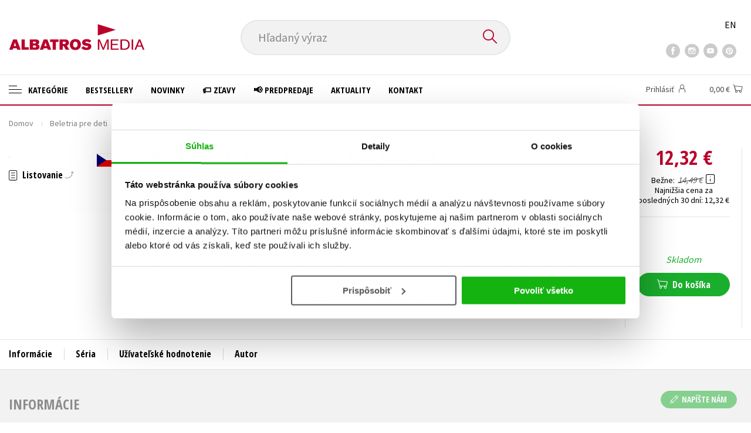

--- FILE ---
content_type: text/html; charset=utf-8
request_url: https://www.albatrosmedia.sk/tituly/17519919/hranicaruv-ucen-kniha-trinacta-klan-rude-lisky/
body_size: 22456
content:

<!DOCTYPE html>
<html lang="sk" class="no-js">
<head>
    <title>Hraničářův učeň - Kniha třináctá - Klan Rudé lišky  | Albatrosmedia.sk</title>

    
            <meta name="p:domain_verify" content="2ed084e03fb643cd9fa1eea359e2f6eb"/>

    <meta http-equiv="Content-Type" content="text/html; charset=UTF-8"/>
    <meta name="viewport" content="width=device-width, initial-scale=1">
    <meta name="msapplication-TileColor" content="#ffffff">
    <meta name="msapplication-TileImage" content="/Content/images/favicons/ms-icon-144x144.png">
    <meta name="theme-color" content="#ffffff">
    
    <link rel="canonical" href="https://www.albatrosmedia.sk/tituly/17519919/hranicaruv-ucen-kniha-trinacta-klan-rude-lisky/"/>

<meta name="robots" content="index, follow" />
<meta name="description" content="Maddie úspěšně ukončila třetí rok svého hraničářského výcviku a je povolána zpět na hrad Araluen. Jednotvárný život na hradě ji však ubíjí, cítí se v něm jako ve vězení a touží z něj uniknout. V okolí se začínají šířit zvěsti, že království hrozí nov" /><meta property="og:description" content="Maddie úspěšně ukončila třetí rok svého hraničářského výcviku a je povolána zpět na hrad Araluen. Jednotvárný život na hradě ji však ubíjí, cítí se v něm jako ve vězení a touží z něj uniknout. V okolí se začínají šířit zvěsti, že království hrozí nov" /><meta property="og:title" content="Hraničářův učeň - Kniha třináctá - Klan Rudé lišky " /><meta property="og:url" content="https://www.albatrosmedia.sk/tituly/17519919/hranicaruv-ucen-kniha-trinacta-klan-rude-lisky/" /><meta property="og:type" content="book" /><meta property="og:image" content="https://cdn.albatrosmedia.sk/Images/Product/17519919/?ts=636730498527400000" />
    

    
    <link rel="preconnect" href="https://cdn.albatrosmedia.sk/"/>
    <link rel="dns-prefetch" href="https://cdn.albatrosmedia.sk/"/>
    <link rel="dns-prefetch" href="https://fonts.googleapis.com/"/>

    
    <script>(function(w,d,s,l,i){w[l]=w[l]||[];w[l].push({'gtm.start':new Date().getTime(),event:'gtm.js'});var f=d.getElementsByTagName(s)[0],j=d.createElement(s),dl=l!='dataLayer'?'&l='+l:'';j.async=true;j.src='https://www.googletagmanager.com/gtm.js?id='+i+dl;f.parentNode.insertBefore(j,f); })(window, document, 'script', 'dataLayer', 'GTM-NMLQDS');</script>
    <script src="https://cdn.albatrosmedia.sk:443/Scripts/init.js?v="></script>

    <script src="https://cdn.albatrosmedia.sk:443/Scripts/vendor-base.min.js?v="></script>

    
<script src="https://cdn.albatrosmedia.sk:443/Scripts/vendor-main.min.js?v="></script>

    <script type="text/javascript"> window.disableMailKomplet = true; </script>
    <script type='text/javascript' src='https://postback.affiliateport.eu/track.js'></script> 
                <script type='text/javascript'>_AP_tracker.init();</script>
    <script src="/js/linksoft?l=27&amp;v=1.79.0.1"></script>
    <script type="text/javascript">
        window.recaptchaOptions = { lang: "sk" };
        window.set('linksoft.url.back', function() { return '/'; });                    
        moment.locale('sk');
        (function($) { $.validator.unobtrusive.adapters.addBool("mustbetrue", "required"); }(jQuery));
    </script>

    <link href="https://fonts.googleapis.com/css?family=Open+Sans+Condensed:700|Source+Sans+Pro:400,600,700&amp;subset=latin-ext&display=swap" rel="stylesheet">
    <link href="/Content/main.css?v=5459c51725f6433b97e896a583a54c23" rel="stylesheet"/>

    

    

    
    <link rel="apple-touch-icon" sizes="57x57" href="/Content/images/favicons/apple-icon-57x57.png">
    <link rel="apple-touch-icon" sizes="60x60" href="/Content/images/favicons/apple-icon-60x60.png">
    <link rel="apple-touch-icon" sizes="72x72" href="/Content/images/favicons/apple-icon-72x72.png">
    <link rel="apple-touch-icon" sizes="76x76" href="/Content/images/favicons/apple-icon-76x76.png">
    <link rel="apple-touch-icon" sizes="114x114" href="/Content/images/favicons/apple-icon-114x114.png">
    <link rel="apple-touch-icon" sizes="120x120" href="/Content/images/favicons/apple-icon-120x120.png">
    <link rel="apple-touch-icon" sizes="144x144" href="/Content/images/favicons/apple-icon-144x144.png">
    <link rel="apple-touch-icon" sizes="152x152" href="/Content/images/favicons/apple-icon-152x152.png">
    <link rel="apple-touch-icon" sizes="180x180" href="/Content/images/favicons/apple-icon-180x180.png">
    <link rel="icon" type="image/png" sizes="192x192" href="/Content/images/favicons/android-icon-192x192.png">
    <link rel="icon" type="image/png" sizes="32x32" href="/Content/images/favicons/favicon-32x32.png">
    <link rel="icon" type="image/png" sizes="96x96" href="/Content/images/favicons/favicon-96x96.png">
    <link rel="icon" type="image/png" sizes="16x16" href="/Content/images/favicons/favicon-16x16.png">
    <link rel="manifest" href="/Content/images/favicons/manifest.json">
    

</head>

<body class='product-detail-body-wrap sk'>

<noscript><iframe src="https://www.googletagmanager.com/ns.html?id=GTM-NMLQDS" height="0" width="0" style="display:none;visibility:hidden"></iframe></noscript>
<script>window.dataLayer.push({"ecomm_prodid":"17519919","ecomm_pagetype":"product","ecomm_totalvalue":11.73,"ecomm_brand":"Egmont","ecomm_publishinghouse":"Alicanto","category_name":"beletria-pre-deti"})</script>




<header class="header">
    <div class="container-fluid header__top">
        <a class="header__logo" role="banner" href="/">
            <img class="logo-main" src='/Content/images/albatrosmedia.svg' alt="AlbatrosMedia" width="232" height="46">
        </a>

<div class="header__search" role="search">
    <div data-component="SearchControl">
        <div class="suggesttion__wrap">
            <input id="search-input" type="text" name="Text" autocomplete="off" class="select input-search" placeholder="Hľadan&#253; v&#253;raz" disabled="disabled">
            <button type="submit"><i class="icon--search"></i></button>
        </div>
    </div>
</div>

        <div class="header__social">
                <a target="_blank" class="fb" href="https://www.facebook.com/albatrosmedia.sk/"><i class="icon--facebook"></i></a>
                                        <a target="_blank" class="inst" href="https://www.instagram.com/albatrosmedia.sk/"><i class="icon--instagram"></i></a>
                            <a target="_blank" class="yt" href=" https://www.youtube.com/channel/UC95E2_6Xtz7a3xCXfaprjdg"><i class="icon--youtube"></i></a>
                            <a target="_blank" class="pint" href="https://sk.pinterest.com/albatrosmediask/"><i class="icon--pinterest"></i></a>
        </div>

        <div class="header__lang">
                <a href="/en">EN</a>
        </div>
    </div>

    <div class="header__bottom">
        <div class="container-fluid h-b__inner">
            <nav class="menu__wrap">
                <input class="hidden" type="checkbox" id="mobileMenuTrigger">
                <label for="mobileMenuTrigger" class="menu__btn-mobile">
                    <i class="burger-icon burger-icon--default"></i>&nbsp;
                    <span>Menu</span>
                </label>
                <ul id="mainMenu" class="menu" role="navigation">
        <li class="m-i__has-icon dropdown ">
        <a data-toggle="dropdown" class="dropdown-toggle" href="#">
            <i class="burger-icon"></i>
            Kateg&#243;rie
        </a>

        <ul class="submenu" role="menu">
            <li>
                <div class="menu__catalog">
                    <ul class='has-custom'>
        <li><a href="https://www.albatrosmedia.sk/darcekove-poukazy/">&#127873;Darčekov&#233; poukazy</a></li>
        <li><a href="https://www.albatrosmedia.sk/c/knihy-s-podpisom" >✍️Knihy s podpisom</a></li>
        <li><a href="https://www.albatrosmedia.sk/c/zaklinac-cd" >⚔️ Zakl&#237;nač na CD</a></li>
        <li><a href="https://www.albatrosmedia.sk/c/outlet-knihy" >&#127991;️Outlet knihy (2. akosť)</a></li>
                            <li class="sep"></li>

                          <li><a href="/auto-moto/">Auto - moto</a></li>
  <li><a href="/beletria-pre-deti/">Beletria pre deti</a></li>
  <li><a href="/beletria-pre-dospelych/">Beletria pre dospel&#253;ch</a></li>
  <li><a href="/cestovanie/">Cestovanie</a></li>
  <li><a href="/darcekove-publikacie/">Darčekov&#233; publik&#225;cie</a></li>
  <li><a href="/digitalna-fotografia/">Digit&#225;lna fotografia</a></li>
  <li><a href="/doplnkovy-sortiment/">Doplnkov&#253; sortiment</a></li>
  <li><a href="/ezoterika-a-duchovny-svet/">Ezoterika a duchovn&#253; svet</a></li>
  <li><a href="/historia-a-military/">Hist&#243;ria a military</a></li>
  <li><a href="/hobby/">Hobby</a></li>
  <li><a href="/humanitne-a-spolocenske-vedy/">Humanitn&#233; a spoločensk&#233; vedy</a></li>
  <li><a href="/jazyky/">Jazyky</a></li>
  <li><a href="/kalendare-diare/">Kalend&#225;re, di&#225;re</a></li>
  <li><a href="/kariera-a-osobny-rozvoj/">Kari&#233;ra a osobn&#253; rozvoj</a></li>
  <li><a href="/komiks/">Komiks</a></li>
  <li><a href="/krizovky/">Kr&#237;žovky</a></li>
  <li><a href="/kucharske-knihy/">Kuch&#225;rske knihy</a></li>
  <li><a href="/new-adult/">New Adult</a></li>
  <li><a href="/obchod-a-ekonomia/">Obchod a ekon&#243;mia</a></li>
  <li><a href="/ostatne/">Ostatn&#233;</a></li>
  <li><a href="/pocitace/">Poč&#237;tače</a></li>
  <li><a href="/poezia/">Po&#233;zia</a></li>
  <li><a href="/popularno-naucna-pre-dospelych/">Popul&#225;rno - n&#225;učn&#225; pre dospel&#253;ch&#160;</a></li>
  <li><a href="/popularno-naucne-pre-deti/">Popul&#225;rno - n&#225;učn&#233; pre deti</a></li>
  <li><a href="/predskolaci/">Predškol&#225;ci</a></li>
  <li><a href="/priroda-a-zahrada/">Pr&#237;roda a z&#225;hrada</a></li>
  <li><a href="/prirodne-vedy/">Pr&#237;rodn&#233; vedy</a></li>
  <li><a href="/technicke-vedy/">Technick&#233; vedy</a></li>
  <li><a href="/ucebnice/">Učebnice</a></li>
  <li><a href="/umenie-a-kultura/">Umenie a kult&#250;ra</a></li>
  <li><a href="/vychova-a-pedagogika/">V&#253;chova a pedagogika</a></li>
  <li><a href="/young-adult/">Young adult</a></li>
  <li><a href="/zdravie-a-zivotny-styl/">Zdravie a životn&#253; št&#253;l</a></li>

                    </ul>
                </div>
                <hr>
                <div class="text-center">
                    <a class="btn btn--sm" href="/tituly/">Všetky tituly</a>
                </div>
            </li>
        </ul>
    </li>
        <li><a href="https://www.albatrosmedia.sk/bestsellery/" >Bestsellery</a></li>
        <li><a href="https://www.albatrosmedia.sk/novinky/" >Novinky</a></li>
        <li><a href="https://www.albatrosmedia.sk/c/zlacnene-knihy" >&#127991;️ Zľavy</a></li>
        <li><a href="https://www.albatrosmedia.sk/c/predpredaje" >&#128226; Predpredaje</a></li>
        <li><a href="/News/" >Aktuality</a></li>
        <li><a href="/c/kontakt/" >Kontakt</a></li>

</ul>
            </nav>
                <div class="h-b__right">

<div class="header__user">
    <input type="hidden" id="customerInfoElement" value="" data-customer-id="0" data-is-anonymous="true"
           data-push-mode="1"/>
    <a href="#" data-toggle="modal" data-target="#loginBox">
        <span class="header__user-text">Prihl&#225;siť</span> <i class="icon--user"></i>
    </a>
</div>                    <div class="mini-cart" data-component="Cart" data-component-props="{&quot;cart&quot;:{&quot;giftItems&quot;:[],&quot;id&quot;:0,&quot;itemAmounts&quot;:[]}}">
        <div id="cartMenu" class="emptyCart">
            <a href="/kosik/"><span>    <span  class="text-nowrap">
        0,00 €
    </span>
</span><i class="icon--cart"></i></a>
        </div>
</div>                </div>
        </div>
    </div>

</header>



<div class="main-container">


<div class="product">
<input type="hidden" id="productDetailSerializedDataElement" value="{&quot;item_internal_id&quot;:17519919,&quot;item_id&quot;:&quot;9788025244425&quot;,&quot;item_name&quot;:&quot;Hranič&#225;řův učeň - Kniha třin&#225;ct&#225; - Klan Rud&#233; lišky &quot;,&quot;currency&quot;:&quot;EUR&quot;,&quot;discount&quot;:2.17,&quot;item_brand&quot;:&quot;Egmont&quot;,&quot;price_with_vat&quot;:12.32,&quot;price&quot;:11.73,&quot;item_category&quot;:&quot;Beletria pre deti&quot;}"/>
<section id="detailtop" class="product__top">

    <div class="container-fluid">
        <div class="breadcrumb__wrap">
    <ul class="breadcrumb">
        <li><a href="/">Domov</a></li>
            <li><a href="/beletria-pre-deti/">Beletria pre deti</a></li>
                    <li><a href="/zanre/18845/dobrodruzstvo/">Dobrodružstvo</a></li>
                    <li class="active">Hranič&#225;řův učeň - Kniha třin&#225;ct&#225; - Klan Rud&#233; lišky </li>
    </ul>
</div>

        <div class="prod-top-inner">
            <div class="product-top__header">
                <h1>Hranič&#225;řův učeň - Kniha třin&#225;ct&#225; - Klan Rud&#233; lišky </h1>
                                    <h3 class="product__author">	<span><a class="author" href="/autori/14515726/john-flanagan/">John Flanagan</a></span>
</h3>
            </div>
            <div class="prod-top-left">
                <figure class="product__cover">
                    <a 
                             class="open-gallery" href="#productGallery" 
                    >
                        <img alt="Hranič&#225;řův učeň - Kniha třin&#225;ct&#225; - Klan Rud&#233; lišky " data-src="https://cdn.albatrosmedia.sk/Images/Product/17519919/?width=300&amp;height=450&amp;ts=636730498527400000">
                    </a>
                    <div class="product__labels">
                        




        <em class="p-label p-label--lang"
           data-toggle="tooltip"
           data-original-title="čeština"
           style='background-image: url(/Content/images/svg/flags/4x3/cz.svg);'></em>



                    </div>
                </figure>
                    <div class="product__under-cover">
                            <a href="#productGallery" class="open-gallery product__gallery-trigger">
                                <div>Listovanie</div>
                            </a>
                                            </div>
            </div>

            <div class="product__details">
                <div class="product__descriptions">
                        <hr>
                                            <q class="font-weight-bold">Dalš&#237; př&#237;běh o hranič&#225;ři Willovi a jeho př&#225;tel&#237;ch z kr&#225;lovstv&#237; Araluen</q>

                        <div class="cms-text">Maddie úspěšně ukončila třetí rok svého hraničářského výcviku a je povolána zpět na hrad Araluen. Jednotvárný život na hradě ji však ubíjí, cítí se v něm jako ve vězení a touží z něj uniknout. V okolí se začínají šířit zvěsti, že království hrozí nové nebezpečí. Tajemný klan Rudé lišky útočí na královskou rodinu a zpochybňuje nástupnictví princezny Kasandry a její dcery Maddie na araluenský trůn. Podaří se Rudým liškám uchvátit trůn pro sebe?
</div>

                                        <hr>
                </div>
            </div>
            <aside class="prod-det__aside">
                <div class="product__prices">
                        <span class="price__actual price__actual--lg">    <span  class="text-nowrap">
        12,32 €
    </span>
</span>
                            <div>
                                <div>
                                    <small class="product-retail-price">Bežne</small>
                                    <small class="price__previous price__previous--lg discounted-price">    <span  class="text-nowrap">
        14,49 €
    </span>
</small>
                                    &nbsp;<em data-toggle="tooltip" data-placement="bottom" data-original-title="Bežn&#225; maloobchodn&#225; cena (MOC) - je cena určen&#225; nakladateľstvom, za ktor&#250; je možn&#233; produkt štandardne zak&#250;piť u maloobchodn&#253;ch predajcov." class="icon--hint"></em>
                                </div>
                                <div class="product-discount-info discounted-price">
                                    <small>ušetr&#237;te 2,17 €</small>
                                </div>
                                <div class="lowest-price-30-days">
                                    <small>Najnižšia cena za posledn&#253;ch 30 dn&#237;:     <span  class="text-nowrap">
        12,32 €
    </span>
</small>
                                </div>
                            </div>
                </div>
                <hr>

                <div class="aside__mid">
                    

        <i class="green">Skladom</i>


                    
        <div class="redirect-stop" data-component="AddToCart" data-component-args="{&quot;amountAvailable&quot;:4,&quot;canPurchase&quot;:true,&quot;name&quot;:&quot;Hranič&#225;řův učeň - Kniha třin&#225;ct&#225; - Klan Rud&#233; lišky &quot;,&quot;price&quot;:12.32,&quot;productId&quot;:17519919,&quot;totalAmountAvailable&quot;:4}">
        </div>


                </div>
            </aside>
        </div>
    </div>
</section>

<div class="product__bot">
    <nav class="product__nav">
        <div class="container-fluid">
            <ul>
                <li>
                    <a href="#productInfos">Inform&#225;cie</a>
                </li>

                
                    <li>
                        <a href="#series">S&#233;ria</a>
                    </li>
                
                <li>
                    <a href="#productUserReviews">Už&#237;vateľsk&#233; hodnotenie</a>
                </li>

                    <li>
                        <a href="#productAuthorsList">Autor</a>
                    </li>


            </ul>

            <div class="p-nav__r-side">
                <a class="p-nav__cover" href="#detailtop" title="Hranič&#225;řův učeň - Kniha třin&#225;ct&#225; - Klan Rud&#233; lišky ">
                    <img class="img__cover" alt="Hranič&#225;řův učeň - Kniha třin&#225;ct&#225; - Klan Rud&#233; lišky " data-src="https://cdn.albatrosmedia.sk/Images/Product/17519919/?width=300&amp;height=450&amp;ts=636730498527400000">
                </a>
                <div class="p-nav__info">
                        <span class="price__actual price__actual--sm">
                                <span  class="text-nowrap">
        12,32 
    </span>

                            <em>
                                €<span> s DPH</span>
                            </em>
                        </span>
                    <i>Skladom</i>
                </div>

                    <div class="redirect-stop" data-component="AddToCart" data-component-args="{&quot;productId&quot;:17519919,&quot;tabIndex&quot;:0,&quot;formClass&quot;:&quot;add-to-cart-form&quot;,&quot;preorder&quot;:false,&quot;amountAvailable&quot;:4,&quot;totalAmountAvailable&quot;:4,&quot;price&quot;:12.32,&quot;productName&quot;:&quot;Hranič&#225;řův učeň - Kniha třin&#225;ct&#225; - Klan Rud&#233; lišky &quot;,&quot;authors&quot;:[{&quot;Id&quot;:14515726,&quot;Name&quot;:&quot;John Flanagan&quot;,&quot;TypeRef&quot;:&quot;01&quot;,&quot;Description&quot;:&quot;John Flanagan poch&#225;dza z Austr&#225;lie. Predt&#253;m, ako sa stal svetozn&#225;mym autorom fantasy literat&#250;ry, pracoval dlh&#233; roky v reklamnej agent&#250;re odkiaľ nesk&#244;r prešiel do sveta telev&#237;zie. Je spoluautorom sitcomu &lt;b&gt;Hey Dad...! &lt;/b&gt; K p&#237;saniu ho priviedol jeho syn. John sa ho z&#250;falo snažil priviesť k č&#237;taniu, podarilo sa mu to až vlastn&#253;mi pr&#237;behmi, ktor&#233; pos&#250;val mal&#233;mu Michaelovi ako beta čitateľovi. Dnes je z t&#253;chto pr&#237;behov celosvetovo &#250;spešn&#225; s&#233;ria &lt;b&gt;Hraničiarov učeň&lt;/b&gt;.  &quot;,&quot;Reference&quot;:&quot;AT012340&quot;,&quot;Url&quot;:&quot;https://www.albatrosmedia.sk/autori/14515726/john-flanagan/&quot;,&quot;AuthorImagePath&quot;:&quot;https://cdn.albatrosmedia.sk/Images/Author/14515726/?width=300&amp;height=450&amp;ts=637085575182300000&quot;,&quot;IsActive&quot;:true,&quot;Priority&quot;:true}],&quot;commission&quot;:false,&quot;resultPrice&quot;:{&quot;percentageDiscount&quot;:15.0,&quot;nominalDiscount&quot;:2.17,&quot;finalPriceWithoutVat&quot;:11.73,&quot;standardPrice&quot;:14.49,&quot;finalPrice&quot;:12.32},&quot;categoryName&quot;:&quot;Beletria pre deti&quot;,&quot;brandName&quot;:&quot;Egmont&quot;,&quot;ean&quot;:&quot;9788025244425&quot;}">
                    </div>
            </div>
        </div>
    </nav>

    <div class="product__sections">
        <section data-section id="productInfos">
            <div class="container-fluid">
                <h2>Inform&#225;cie</h2>
                <div class="product__infos">
                    <div class="product__params">
        <div class="product__param">
            <span>Ž&#225;ner</span>
            <span><a href="/zanre/18845/dobrodruzstvo/">dobrodružstvo</a><br/><a href="/zanre/854197/fantasy/">fantasy</a>
</span>
        </div>
            <div class="product__param">
            <span>Ilustr&#225;tor</span>
            <span><a class="author" href="/autori/27714/jan-patrik-krasny/">Jan Patrik Kr&#225;sn&#253;</a></span>
        </div>
                        <div class="product__param">
            <span>Jazyk</span>
            <span><span >čeština</span>
</span>
        </div>
            <div class="product__param">
            <span>Origin&#225;lny n&#225;zov</span>
            <span><span >Ranger&#39;s Apprentice Book Thirteen</span>
</span>
        </div>
            <div class="product__param">
            <span> P&#244;vodn&#253; jazyk</span>
            <span><span >angličtina</span>
</span>
        </div>
            <div class="product__param">
            <span>S&#233;ria</span>
            <span><a href="/serie/15423494/hraniciarov-ucen/">Hraničiarov učeň</a></span>
        </div>
            <div class="product__param">
            <span>Prekladateľ</span>
            <span><a class="author" href="/autori/15761111/eva-dejmkova/">Eva Dejmkov&#225;</a></span>
        </div>
            <div class="product__param">
            <span>Počet str&#225;n</span>
            <span><span  class="text-nowrap">
    400
</span></span>
        </div>
            <div class="product__param">
            <span>EAN</span>
            <span><span >9788025244425</span>
</span>
        </div>
            <div class="product__param">
            <span>D&#225;tum vydania</span>
            <span>26.11.2018
</span>
        </div>
            <div class="product__param">
            <span>Vek od</span>
            <span><span  class="text-nowrap">
    10
</span></span>
        </div>
            <div class="product__param">
            <span>Form&#225;t</span>
            <span><span >127x198 mm</span>
</span>
        </div>
            <div class="product__param">
            <span>Vydavateľstvo</span>
            <span><a href="/znacka/22692152/egmont/">Egmont</a></span>
        </div>
                <div class="product__param">
            <span>Hmotnosť</span>
            <span>0,413</span>
        </div>
            <div class="product__param">
            <span>Typ</span>
            <span><span>
    kniha
</span></span>
        </div>
            <div class="product__param">
            <span>V&#228;zba</span>
            <span><span >viazaná s laminovaným poťahom</span>
</span>
        </div>
    
</div>


                        <div class="p-i__long-anotation">
                                <div class="p__text"><p>Darth Plagueis je jeden z nejnadanějších sithských lordů, kteří kdy žili. Netouží po ničem jiném než po moci a obává se jen toho, že ji ztratí. Jako učedník bezvýhradně přijme nemilosrdné praktiky Sithů. A když přijde správný čas, zničí svého mistra, Dartha Tenebrouse. Zároveň však přísahá, že jeho nikdy nepotká stejný osud. Na rozdíl od svých předchůdců si totiž Darth Plagueis nakonec osvojí nejvyšší moc... překonat smrt.</p></div>
                        </div>

                        <div class="p-i__files downloads">
                            <h3 class="h4 p-i__title">S&#250;bory na stiahnutie</h3>
                            
<a tabindex="-1" target="_blank" href="https://cdn.albatrosmedia.sk/Files/Sample/20725100/?name=Uk&#225;žka.pdf">
      <i class="icon--file"><i>pdf</i></i>

  Uk&#225;žka.pdf
</a><a tabindex="-1" target="_blank" href="https://cdn.albatrosmedia.sk/Files/Sample/20725101/?name=Uk&#225;žka.pdf">
      <i class="icon--file"><i>pdf</i></i>

  Uk&#225;žka.pdf
</a>
                        </div>
                </div>
            </div>
        </section>



            <section data-section id="series">
                <div class="container-fluid">
                    <h2>Ďalšie tituly zo s&#233;rie "Hraničiarov učeň"</h2>
                        <div class="carousel__wrap">
        <div data-carousel class=carousel>



<article class="carousel__item" data-id="27542751">
    <figure class="carousel__image">
        <a href="/tituly/27542751/hranicaruv-ucen-kniha-dvanacta-kralovska-hranicarka/">
                    <i class="p-label p-label--lang"
           data-toggle="tooltip"
           data-original-title="čeština"
           style='background-image: url(/Content/images/svg/flags/4x3/cz.svg);'></i>

            <img alt="Hranič&#225;řův učeň - Kniha dvan&#225;ct&#225; - Kr&#225;lovsk&#225; hranič&#225;řka" data-lazy="https://cdn.albatrosmedia.sk/Images/Product/27542751/?width=180&amp;ts=638816441120830000"
                 src="/Content/images/img-placeholder-big.jpg">
        </a>
    </figure>

    <div class="carousel__content">
        <div class="c-content__inner">
            <h2><a href="/tituly/27542751/hranicaruv-ucen-kniha-dvanacta-kralovska-hranicarka/">Hranič&#225;řův učeň - Kniha dvan&#225;ct&#225; - Kr&#225;lovsk&#225; hranič&#225;řka</a></h2>
                <div class="c-content__authors">	<span><a class="author" href="/autori/14515726/john-flanagan/">John Flanagan</a></span>
</div>
                            <p>Když se Will stal členem hranič&#225;řsk&#233;ho sboru, složil slavnostn&#237; př&#237;sahu. Teď se zd&#225;, jako by pro něh...</p>
                            <div class="redirect-stop" data-component="AddToCart" data-component-args="{&quot;productId&quot;:27542751,&quot;tabIndex&quot;:0,&quot;formClass&quot;:&quot;add-to-cart-form&quot;,&quot;preorder&quot;:false,&quot;amountAvailable&quot;:17,&quot;totalAmountAvailable&quot;:469,&quot;price&quot;:14.02,&quot;productName&quot;:&quot;Hranič&#225;řův učeň - Kniha dvan&#225;ct&#225; - Kr&#225;lovsk&#225; hranič&#225;řka&quot;,&quot;authors&quot;:[{&quot;Id&quot;:14515726,&quot;Name&quot;:&quot;John Flanagan&quot;,&quot;TypeRef&quot;:&quot;01&quot;,&quot;Description&quot;:&quot;John Flanagan poch&#225;dza z Austr&#225;lie. Predt&#253;m, ako sa stal svetozn&#225;mym autorom fantasy literat&#250;ry, pracoval dlh&#233; roky v reklamnej agent&#250;re odkiaľ nesk&#244;r prešiel do sveta telev&#237;zie. Je spoluautorom sitcomu &lt;b&gt;Hey Dad...! &lt;/b&gt; K p&#237;saniu ho priviedol jeho syn. John sa ho z&#250;falo snažil priviesť k č&#237;taniu, podarilo sa mu to až vlastn&#253;mi pr&#237;behmi, ktor&#233; pos&#250;val mal&#233;mu Michaelovi ako beta čitateľovi. Dnes je z t&#253;chto pr&#237;behov celosvetovo &#250;spešn&#225; s&#233;ria &lt;b&gt;Hraničiarov učeň&lt;/b&gt;.  &quot;,&quot;Reference&quot;:&quot;AT012340&quot;,&quot;Url&quot;:&quot;https://www.albatrosmedia.sk/autori/14515726/john-flanagan/&quot;,&quot;AuthorImagePath&quot;:&quot;https://cdn.albatrosmedia.sk/Images/Author/14515726/?width=300&amp;height=450&amp;ts=637085575182300000&quot;,&quot;IsActive&quot;:true,&quot;Priority&quot;:true}],&quot;commission&quot;:true,&quot;resultPrice&quot;:{&quot;percentageDiscount&quot;:15.0,&quot;nominalDiscount&quot;:2.47,&quot;finalPriceWithoutVat&quot;:13.35,&quot;standardPrice&quot;:16.49,&quot;finalPrice&quot;:14.02},&quot;categoryName&quot;:&quot;Beletria pre deti&quot;,&quot;brandName&quot;:&quot;Alicanto&quot;,&quot;ean&quot;:&quot;9788025262030&quot;}"></div>
                            <div class="carousel__price product__prices product__prices--sm">
                    <span class="price__previous product-discount-info discounted-price">    <span  class="text-nowrap">
        16,49 €
    </span>
</span>
                    <span class="price__actual">    <span  class="text-nowrap">
        14,02 €
    </span>
</span>
                </div>
        </div>
        <a href="/tituly/27542751/hranicaruv-ucen-kniha-dvanacta-kralovska-hranicarka/" class="c-content__link"></a>
    </div>
</article>



<article class="carousel__item" data-id="27548615">
    <figure class="carousel__image">
        <a href="/tituly/27548615/hranicaruv-ucen-kniha-sedma-oblehani-macindawu/">
                    <i class="p-label p-label--lang"
           data-toggle="tooltip"
           data-original-title="čeština"
           style='background-image: url(/Content/images/svg/flags/4x3/cz.svg);'></i>

            <img alt="Hranič&#225;řův učeň - Kniha sedm&#225; - Obl&#233;h&#225;n&#237; Macindawu" data-lazy="https://cdn.albatrosmedia.sk/Images/Product/27548615/?width=180&amp;ts=638821378977600000"
                 src="/Content/images/img-placeholder-big.jpg">
        </a>
    </figure>

    <div class="carousel__content">
        <div class="c-content__inner">
            <h2><a href="/tituly/27548615/hranicaruv-ucen-kniha-sedma-oblehani-macindawu/">Hranič&#225;řův učeň - Kniha sedm&#225; - Obl&#233;h&#225;n&#237; Macindawu</a></h2>
                <div class="c-content__authors">	<span><a class="author" href="/autori/14515726/john-flanagan/">John Flanagan</a></span>
</div>
                            <p>Kde najde Will v rozvr&#225;cen&#233;m severn&#237;m l&#233;nu bojovn&#237;ky, kter&#233; potřebuje, aby dobyl zpět hrad ovl&#225;dan&#253; ...</p>
                            <div class="redirect-stop" data-component="AddToCart" data-component-args="{&quot;productId&quot;:27548615,&quot;tabIndex&quot;:0,&quot;formClass&quot;:&quot;add-to-cart-form&quot;,&quot;preorder&quot;:false,&quot;amountAvailable&quot;:2,&quot;totalAmountAvailable&quot;:365,&quot;price&quot;:14.02,&quot;productName&quot;:&quot;Hranič&#225;řův učeň - Kniha sedm&#225; - Obl&#233;h&#225;n&#237; Macindawu&quot;,&quot;authors&quot;:[{&quot;Id&quot;:14515726,&quot;Name&quot;:&quot;John Flanagan&quot;,&quot;TypeRef&quot;:&quot;01&quot;,&quot;Description&quot;:&quot;John Flanagan poch&#225;dza z Austr&#225;lie. Predt&#253;m, ako sa stal svetozn&#225;mym autorom fantasy literat&#250;ry, pracoval dlh&#233; roky v reklamnej agent&#250;re odkiaľ nesk&#244;r prešiel do sveta telev&#237;zie. Je spoluautorom sitcomu &lt;b&gt;Hey Dad...! &lt;/b&gt; K p&#237;saniu ho priviedol jeho syn. John sa ho z&#250;falo snažil priviesť k č&#237;taniu, podarilo sa mu to až vlastn&#253;mi pr&#237;behmi, ktor&#233; pos&#250;val mal&#233;mu Michaelovi ako beta čitateľovi. Dnes je z t&#253;chto pr&#237;behov celosvetovo &#250;spešn&#225; s&#233;ria &lt;b&gt;Hraničiarov učeň&lt;/b&gt;.  &quot;,&quot;Reference&quot;:&quot;AT012340&quot;,&quot;Url&quot;:&quot;https://www.albatrosmedia.sk/autori/14515726/john-flanagan/&quot;,&quot;AuthorImagePath&quot;:&quot;https://cdn.albatrosmedia.sk/Images/Author/14515726/?width=300&amp;height=450&amp;ts=637085575182300000&quot;,&quot;IsActive&quot;:true,&quot;Priority&quot;:true}],&quot;commission&quot;:true,&quot;resultPrice&quot;:{&quot;percentageDiscount&quot;:15.0,&quot;nominalDiscount&quot;:2.47,&quot;finalPriceWithoutVat&quot;:13.35,&quot;standardPrice&quot;:16.49,&quot;finalPrice&quot;:14.02},&quot;categoryName&quot;:&quot;Beletria pre deti&quot;,&quot;brandName&quot;:&quot;Alicanto&quot;,&quot;ean&quot;:&quot;9788025262092&quot;}"></div>
                            <div class="carousel__price product__prices product__prices--sm">
                    <span class="price__previous product-discount-info discounted-price">    <span  class="text-nowrap">
        16,49 €
    </span>
</span>
                    <span class="price__actual">    <span  class="text-nowrap">
        14,02 €
    </span>
</span>
                </div>
        </div>
        <a href="/tituly/27548615/hranicaruv-ucen-kniha-sedma-oblehani-macindawu/" class="c-content__link"></a>
    </div>
</article>



<article class="carousel__item" data-id="27538115">
    <figure class="carousel__image">
        <a href="/tituly/27538115/hranicaruv-ucen-kniha-sedmnacta-arazanini-vlci/">
                    <i class="p-label p-label--lang"
           data-toggle="tooltip"
           data-original-title="čeština"
           style='background-image: url(/Content/images/svg/flags/4x3/cz.svg);'></i>

            <img alt="Hranič&#225;řův učeň - Kniha sedmn&#225;ct&#225; - Arazanini vlci" data-lazy="https://cdn.albatrosmedia.sk/Images/Product/27538115/?width=180&amp;ts=638814713221600000"
                 src="/Content/images/img-placeholder-big.jpg">
        </a>
    </figure>

    <div class="carousel__content">
        <div class="c-content__inner">
            <h2><a href="/tituly/27538115/hranicaruv-ucen-kniha-sedmnacta-arazanini-vlci/">Hranič&#225;řův učeň - Kniha sedmn&#225;ct&#225; - Arazanini vlci</a></h2>
                <div class="c-content__authors">	<span><a class="author" href="/autori/14515726/john-flanagan/">John Flanagan</a></span>
</div>
                            <p>V kopc&#237;ch a &#250;dol&#237;ch Celtiky ř&#225;d&#237; zlovlci. Jsou to obrovšt&#237; netvoři, o nichž se myslelo, že patř&#237; do ...</p>
                            <div class="redirect-stop" data-component="AddToCart" data-component-args="{&quot;productId&quot;:27538115,&quot;tabIndex&quot;:0,&quot;formClass&quot;:&quot;add-to-cart-form&quot;,&quot;preorder&quot;:false,&quot;amountAvailable&quot;:5,&quot;totalAmountAvailable&quot;:615,&quot;price&quot;:12.74,&quot;productName&quot;:&quot;Hranič&#225;řův učeň - Kniha sedmn&#225;ct&#225; - Arazanini vlci&quot;,&quot;authors&quot;:[{&quot;Id&quot;:14515726,&quot;Name&quot;:&quot;John Flanagan&quot;,&quot;TypeRef&quot;:&quot;01&quot;,&quot;Description&quot;:&quot;John Flanagan poch&#225;dza z Austr&#225;lie. Predt&#253;m, ako sa stal svetozn&#225;mym autorom fantasy literat&#250;ry, pracoval dlh&#233; roky v reklamnej agent&#250;re odkiaľ nesk&#244;r prešiel do sveta telev&#237;zie. Je spoluautorom sitcomu &lt;b&gt;Hey Dad...! &lt;/b&gt; K p&#237;saniu ho priviedol jeho syn. John sa ho z&#250;falo snažil priviesť k č&#237;taniu, podarilo sa mu to až vlastn&#253;mi pr&#237;behmi, ktor&#233; pos&#250;val mal&#233;mu Michaelovi ako beta čitateľovi. Dnes je z t&#253;chto pr&#237;behov celosvetovo &#250;spešn&#225; s&#233;ria &lt;b&gt;Hraničiarov učeň&lt;/b&gt;.  &quot;,&quot;Reference&quot;:&quot;AT012340&quot;,&quot;Url&quot;:&quot;https://www.albatrosmedia.sk/autori/14515726/john-flanagan/&quot;,&quot;AuthorImagePath&quot;:&quot;https://cdn.albatrosmedia.sk/Images/Author/14515726/?width=300&amp;height=450&amp;ts=637085575182300000&quot;,&quot;IsActive&quot;:true,&quot;Priority&quot;:true}],&quot;commission&quot;:true,&quot;resultPrice&quot;:{&quot;percentageDiscount&quot;:15.0,&quot;nominalDiscount&quot;:2.25,&quot;finalPriceWithoutVat&quot;:12.13,&quot;standardPrice&quot;:14.99,&quot;finalPrice&quot;:12.74},&quot;categoryName&quot;:&quot;Beletria pre deti&quot;,&quot;brandName&quot;:&quot;Alicanto&quot;,&quot;ean&quot;:&quot;9788025262016&quot;}"></div>
                            <div class="carousel__price product__prices product__prices--sm">
                    <span class="price__previous product-discount-info discounted-price">    <span  class="text-nowrap">
        14,99 €
    </span>
</span>
                    <span class="price__actual">    <span  class="text-nowrap">
        12,74 €
    </span>
</span>
                </div>
        </div>
        <a href="/tituly/27538115/hranicaruv-ucen-kniha-sedmnacta-arazanini-vlci/" class="c-content__link"></a>
    </div>
</article>



<article class="carousel__item" data-id="27519762">
    <figure class="carousel__image">
        <a href="/tituly/27519762/hranicaruv-ucen-kniha-sesta-carodej-na-severu/">
                    <i class="p-label p-label--lang"
           data-toggle="tooltip"
           data-original-title="čeština"
           style='background-image: url(/Content/images/svg/flags/4x3/cz.svg);'></i>

            <img alt="Hranič&#225;řův učeň - Kniha šest&#225; - Čaroděj na severu" data-lazy="https://cdn.albatrosmedia.sk/Images/Product/27519762/?width=180&amp;ts=638814713221600000"
                 src="/Content/images/img-placeholder-big.jpg">
        </a>
    </figure>

    <div class="carousel__content">
        <div class="c-content__inner">
            <h2><a href="/tituly/27519762/hranicaruv-ucen-kniha-sesta-carodej-na-severu/">Hranič&#225;řův učeň - Kniha šest&#225; - Čaroděj na severu</a></h2>
                <div class="c-content__authors">	<span><a class="author" href="/autori/14515726/john-flanagan/">John Flanagan</a></span>
</div>
                            <p>Will coby plnohodnotn&#253; hranič&#225;ř pečuj&#237;c&#237; o vlastn&#237; l&#233;no se z&#225;hy přesvědč&#237;, že v každ&#233;, dokonce i v t...</p>
                            <div class="redirect-stop" data-component="AddToCart" data-component-args="{&quot;productId&quot;:27519762,&quot;tabIndex&quot;:0,&quot;formClass&quot;:&quot;add-to-cart-form&quot;,&quot;preorder&quot;:false,&quot;amountAvailable&quot;:2,&quot;totalAmountAvailable&quot;:479,&quot;price&quot;:12.74,&quot;productName&quot;:&quot;Hranič&#225;řův učeň - Kniha šest&#225; - Čaroděj na severu&quot;,&quot;authors&quot;:[{&quot;Id&quot;:14515726,&quot;Name&quot;:&quot;John Flanagan&quot;,&quot;TypeRef&quot;:&quot;01&quot;,&quot;Description&quot;:&quot;John Flanagan poch&#225;dza z Austr&#225;lie. Predt&#253;m, ako sa stal svetozn&#225;mym autorom fantasy literat&#250;ry, pracoval dlh&#233; roky v reklamnej agent&#250;re odkiaľ nesk&#244;r prešiel do sveta telev&#237;zie. Je spoluautorom sitcomu &lt;b&gt;Hey Dad...! &lt;/b&gt; K p&#237;saniu ho priviedol jeho syn. John sa ho z&#250;falo snažil priviesť k č&#237;taniu, podarilo sa mu to až vlastn&#253;mi pr&#237;behmi, ktor&#233; pos&#250;val mal&#233;mu Michaelovi ako beta čitateľovi. Dnes je z t&#253;chto pr&#237;behov celosvetovo &#250;spešn&#225; s&#233;ria &lt;b&gt;Hraničiarov učeň&lt;/b&gt;.  &quot;,&quot;Reference&quot;:&quot;AT012340&quot;,&quot;Url&quot;:&quot;https://www.albatrosmedia.sk/autori/14515726/john-flanagan/&quot;,&quot;AuthorImagePath&quot;:&quot;https://cdn.albatrosmedia.sk/Images/Author/14515726/?width=300&amp;height=450&amp;ts=637085575182300000&quot;,&quot;IsActive&quot;:true,&quot;Priority&quot;:true}],&quot;commission&quot;:true,&quot;resultPrice&quot;:{&quot;percentageDiscount&quot;:15.0,&quot;nominalDiscount&quot;:2.25,&quot;finalPriceWithoutVat&quot;:12.13,&quot;standardPrice&quot;:14.99,&quot;finalPrice&quot;:12.74},&quot;categoryName&quot;:&quot;Beletria pre deti&quot;,&quot;brandName&quot;:&quot;Alicanto&quot;,&quot;ean&quot;:&quot;9788025261965&quot;}"></div>
                            <div class="carousel__price product__prices product__prices--sm">
                    <span class="price__previous product-discount-info discounted-price">    <span  class="text-nowrap">
        14,99 €
    </span>
</span>
                    <span class="price__actual">    <span  class="text-nowrap">
        12,74 €
    </span>
</span>
                </div>
        </div>
        <a href="/tituly/27519762/hranicaruv-ucen-kniha-sesta-carodej-na-severu/" class="c-content__link"></a>
    </div>
</article>



<article class="carousel__item" data-id="27538100">
    <figure class="carousel__image">
        <a href="/tituly/27538100/hranicaruv-ucen-kniha-sestnacta-utek-z-falaise/">
                    <i class="p-label p-label--lang"
           data-toggle="tooltip"
           data-original-title="čeština"
           style='background-image: url(/Content/images/svg/flags/4x3/cz.svg);'></i>

            <img alt="Hranič&#225;řův učeň - Kniha šestn&#225;ct&#225; - &#218;těk z Falaise" data-lazy="https://cdn.albatrosmedia.sk/Images/Product/27538100/?width=180&amp;ts=638814713221600000"
                 src="/Content/images/img-placeholder-big.jpg">
        </a>
    </figure>

    <div class="carousel__content">
        <div class="c-content__inner">
            <h2><a href="/tituly/27538100/hranicaruv-ucen-kniha-sestnacta-utek-z-falaise/">Hranič&#225;řův učeň - Kniha šestn&#225;ct&#225; - &#218;těk z Falaise</a></h2>
                <div class="c-content__authors">	<span><a class="author" href="/autori/14515726/john-flanagan/">John Flanagan</a></span>
</div>
                            <p>Když jejich pl&#225;n na z&#225;chranu galick&#233;ho prince strašlivě selže, Will Dohoda a jeho učeňka Maddie jsou...</p>
                            <div class="redirect-stop" data-component="AddToCart" data-component-args="{&quot;productId&quot;:27538100,&quot;tabIndex&quot;:0,&quot;formClass&quot;:&quot;add-to-cart-form&quot;,&quot;preorder&quot;:false,&quot;amountAvailable&quot;:5,&quot;totalAmountAvailable&quot;:494,&quot;price&quot;:12.74,&quot;productName&quot;:&quot;Hranič&#225;řův učeň - Kniha šestn&#225;ct&#225; - &#218;těk z Falaise&quot;,&quot;authors&quot;:[{&quot;Id&quot;:14515726,&quot;Name&quot;:&quot;John Flanagan&quot;,&quot;TypeRef&quot;:&quot;01&quot;,&quot;Description&quot;:&quot;John Flanagan poch&#225;dza z Austr&#225;lie. Predt&#253;m, ako sa stal svetozn&#225;mym autorom fantasy literat&#250;ry, pracoval dlh&#233; roky v reklamnej agent&#250;re odkiaľ nesk&#244;r prešiel do sveta telev&#237;zie. Je spoluautorom sitcomu &lt;b&gt;Hey Dad...! &lt;/b&gt; K p&#237;saniu ho priviedol jeho syn. John sa ho z&#250;falo snažil priviesť k č&#237;taniu, podarilo sa mu to až vlastn&#253;mi pr&#237;behmi, ktor&#233; pos&#250;val mal&#233;mu Michaelovi ako beta čitateľovi. Dnes je z t&#253;chto pr&#237;behov celosvetovo &#250;spešn&#225; s&#233;ria &lt;b&gt;Hraničiarov učeň&lt;/b&gt;.  &quot;,&quot;Reference&quot;:&quot;AT012340&quot;,&quot;Url&quot;:&quot;https://www.albatrosmedia.sk/autori/14515726/john-flanagan/&quot;,&quot;AuthorImagePath&quot;:&quot;https://cdn.albatrosmedia.sk/Images/Author/14515726/?width=300&amp;height=450&amp;ts=637085575182300000&quot;,&quot;IsActive&quot;:true,&quot;Priority&quot;:true}],&quot;commission&quot;:true,&quot;resultPrice&quot;:{&quot;percentageDiscount&quot;:15.0,&quot;nominalDiscount&quot;:2.25,&quot;finalPriceWithoutVat&quot;:12.13,&quot;standardPrice&quot;:14.99,&quot;finalPrice&quot;:12.74},&quot;categoryName&quot;:&quot;Beletria pre deti&quot;,&quot;brandName&quot;:&quot;Alicanto&quot;,&quot;ean&quot;:&quot;9788025261996&quot;}"></div>
                            <div class="carousel__price product__prices product__prices--sm">
                    <span class="price__previous product-discount-info discounted-price">    <span  class="text-nowrap">
        14,99 €
    </span>
</span>
                    <span class="price__actual">    <span  class="text-nowrap">
        12,74 €
    </span>
</span>
                </div>
        </div>
        <a href="/tituly/27538100/hranicaruv-ucen-kniha-sestnacta-utek-z-falaise/" class="c-content__link"></a>
    </div>
</article>



<article class="carousel__item" data-id="26744244">
    <figure class="carousel__image">
        <a href="/tituly/26744244/hranicaruv-ucen-kniha-osmnacta-lecka-u-sorata/">
                    <i class="p-label p-label--lang"
           data-toggle="tooltip"
           data-original-title="čeština"
           style='background-image: url(/Content/images/svg/flags/4x3/cz.svg);'></i>

            <img alt="Hranič&#225;řův učeň - Kniha osmn&#225;ct&#225; - L&#233;čka u Sorata" data-lazy="https://cdn.albatrosmedia.sk/Images/Product/26744244/?width=180&amp;ts=638653145788630000"
                 src="/Content/images/img-placeholder-big.jpg">
        </a>
    </figure>

    <div class="carousel__content">
        <div class="c-content__inner">
            <h2><a href="/tituly/26744244/hranicaruv-ucen-kniha-osmnacta-lecka-u-sorata/">Hranič&#225;řův učeň - Kniha osmn&#225;ct&#225; - L&#233;čka u Sorata</a></h2>
                <div class="c-content__authors">	<span><a class="author" href="/autori/14515726/john-flanagan/">John Flanagan</a></span>
</div>
                            <p>Will a Maddie jsou v Toskanu na diplomatick&#233; misi, když přijde zpr&#225;va o ciz&#237;ch jezdc&#237;ch, kteř&#237; překr...</p>
                            <div class="redirect-stop" data-component="AddToCart" data-component-args="{&quot;productId&quot;:26744244,&quot;tabIndex&quot;:0,&quot;formClass&quot;:&quot;add-to-cart-form&quot;,&quot;preorder&quot;:false,&quot;amountAvailable&quot;:14,&quot;totalAmountAvailable&quot;:574,&quot;price&quot;:12.74,&quot;productName&quot;:&quot;Hranič&#225;řův učeň - Kniha osmn&#225;ct&#225; - L&#233;čka u Sorata&quot;,&quot;authors&quot;:[{&quot;Id&quot;:14515726,&quot;Name&quot;:&quot;John Flanagan&quot;,&quot;TypeRef&quot;:&quot;01&quot;,&quot;Description&quot;:&quot;John Flanagan poch&#225;dza z Austr&#225;lie. Predt&#253;m, ako sa stal svetozn&#225;mym autorom fantasy literat&#250;ry, pracoval dlh&#233; roky v reklamnej agent&#250;re odkiaľ nesk&#244;r prešiel do sveta telev&#237;zie. Je spoluautorom sitcomu &lt;b&gt;Hey Dad...! &lt;/b&gt; K p&#237;saniu ho priviedol jeho syn. John sa ho z&#250;falo snažil priviesť k č&#237;taniu, podarilo sa mu to až vlastn&#253;mi pr&#237;behmi, ktor&#233; pos&#250;val mal&#233;mu Michaelovi ako beta čitateľovi. Dnes je z t&#253;chto pr&#237;behov celosvetovo &#250;spešn&#225; s&#233;ria &lt;b&gt;Hraničiarov učeň&lt;/b&gt;.  &quot;,&quot;Reference&quot;:&quot;AT012340&quot;,&quot;Url&quot;:&quot;https://www.albatrosmedia.sk/autori/14515726/john-flanagan/&quot;,&quot;AuthorImagePath&quot;:&quot;https://cdn.albatrosmedia.sk/Images/Author/14515726/?width=300&amp;height=450&amp;ts=637085575182300000&quot;,&quot;IsActive&quot;:true,&quot;Priority&quot;:true}],&quot;commission&quot;:true,&quot;resultPrice&quot;:{&quot;percentageDiscount&quot;:15.0,&quot;nominalDiscount&quot;:2.25,&quot;finalPriceWithoutVat&quot;:12.13,&quot;standardPrice&quot;:14.99,&quot;finalPrice&quot;:12.74},&quot;categoryName&quot;:&quot;Beletria pre deti&quot;,&quot;brandName&quot;:&quot;Alicanto&quot;,&quot;ean&quot;:&quot;9788025260272&quot;}"></div>
                            <div class="carousel__price product__prices product__prices--sm">
                    <span class="price__previous product-discount-info discounted-price">    <span  class="text-nowrap">
        14,99 €
    </span>
</span>
                    <span class="price__actual">    <span  class="text-nowrap">
        12,74 €
    </span>
</span>
                </div>
        </div>
        <a href="/tituly/26744244/hranicaruv-ucen-kniha-osmnacta-lecka-u-sorata/" class="c-content__link"></a>
    </div>
</article>



<article class="carousel__item" data-id="26476046">
    <figure class="carousel__image">
        <a href="/tituly/26476046/hranicaruv-ucen-kniha-treti-ledova-zeme/">
                    <i class="p-label p-label--lang"
           data-toggle="tooltip"
           data-original-title="čeština"
           style='background-image: url(/Content/images/svg/flags/4x3/cz.svg);'></i>

            <img alt="Hranič&#225;řův učeň - Kniha třet&#237; - Ledov&#225; země" data-lazy="https://cdn.albatrosmedia.sk/Images/Product/26476046/?width=180&amp;ts=638531323177170000"
                 src="/Content/images/img-placeholder-big.jpg">
        </a>
    </figure>

    <div class="carousel__content">
        <div class="c-content__inner">
            <h2><a href="/tituly/26476046/hranicaruv-ucen-kniha-treti-ledova-zeme/">Hranič&#225;řův učeň - Kniha třet&#237; - Ledov&#225; země</a></h2>
                <div class="c-content__authors">	<span><a class="author" href="/autori/14515726/john-flanagan/">John Flanagan</a></span>
</div>
                            <p>Halt př&#237;sahal, že Willa zachr&#225;n&#237;, a uděl&#225; vše, aby slib dodržel - dokonce neuposlechne kr&#225;le. Halt j...</p>
                            <div class="redirect-stop" data-component="AddToCart" data-component-args="{&quot;productId&quot;:26476046,&quot;tabIndex&quot;:0,&quot;formClass&quot;:&quot;add-to-cart-form&quot;,&quot;preorder&quot;:false,&quot;amountAvailable&quot;:1,&quot;totalAmountAvailable&quot;:781,&quot;price&quot;:12.74,&quot;productName&quot;:&quot;Hranič&#225;řův učeň - Kniha třet&#237; - Ledov&#225; země&quot;,&quot;authors&quot;:[{&quot;Id&quot;:14515726,&quot;Name&quot;:&quot;John Flanagan&quot;,&quot;TypeRef&quot;:&quot;01&quot;,&quot;Description&quot;:&quot;John Flanagan poch&#225;dza z Austr&#225;lie. Predt&#253;m, ako sa stal svetozn&#225;mym autorom fantasy literat&#250;ry, pracoval dlh&#233; roky v reklamnej agent&#250;re odkiaľ nesk&#244;r prešiel do sveta telev&#237;zie. Je spoluautorom sitcomu &lt;b&gt;Hey Dad...! &lt;/b&gt; K p&#237;saniu ho priviedol jeho syn. John sa ho z&#250;falo snažil priviesť k č&#237;taniu, podarilo sa mu to až vlastn&#253;mi pr&#237;behmi, ktor&#233; pos&#250;val mal&#233;mu Michaelovi ako beta čitateľovi. Dnes je z t&#253;chto pr&#237;behov celosvetovo &#250;spešn&#225; s&#233;ria &lt;b&gt;Hraničiarov učeň&lt;/b&gt;.  &quot;,&quot;Reference&quot;:&quot;AT012340&quot;,&quot;Url&quot;:&quot;https://www.albatrosmedia.sk/autori/14515726/john-flanagan/&quot;,&quot;AuthorImagePath&quot;:&quot;https://cdn.albatrosmedia.sk/Images/Author/14515726/?width=300&amp;height=450&amp;ts=637085575182300000&quot;,&quot;IsActive&quot;:true,&quot;Priority&quot;:true}],&quot;commission&quot;:true,&quot;resultPrice&quot;:{&quot;percentageDiscount&quot;:15.0,&quot;nominalDiscount&quot;:2.25,&quot;finalPriceWithoutVat&quot;:12.13,&quot;standardPrice&quot;:14.99,&quot;finalPrice&quot;:12.74},&quot;categoryName&quot;:&quot;Beletria pre deti&quot;,&quot;brandName&quot;:&quot;Alicanto&quot;,&quot;ean&quot;:&quot;9788025258651&quot;}"></div>
                            <div class="carousel__price product__prices product__prices--sm">
                    <span class="price__previous product-discount-info discounted-price">    <span  class="text-nowrap">
        14,99 €
    </span>
</span>
                    <span class="price__actual">    <span  class="text-nowrap">
        12,74 €
    </span>
</span>
                </div>
        </div>
        <a href="/tituly/26476046/hranicaruv-ucen-kniha-treti-ledova-zeme/" class="c-content__link"></a>
    </div>
</article>



<article class="carousel__item" data-id="26476045">
    <figure class="carousel__image">
        <a href="/tituly/26476045/hranicaruv-ucen-kniha-pata-vykupne-za-eraka/">
                    <i class="p-label p-label--lang"
           data-toggle="tooltip"
           data-original-title="čeština"
           style='background-image: url(/Content/images/svg/flags/4x3/cz.svg);'></i>

            <img alt="Hranič&#225;řův učeň - Kniha p&#225;t&#225; - V&#253;kupn&#233; za Eraka" data-lazy="https://cdn.albatrosmedia.sk/Images/Product/26476045/?width=180&amp;ts=638531323177170000"
                 src="/Content/images/img-placeholder-big.jpg">
        </a>
    </figure>

    <div class="carousel__content">
        <div class="c-content__inner">
            <h2><a href="/tituly/26476045/hranicaruv-ucen-kniha-pata-vykupne-za-eraka/">Hranič&#225;řův učeň - Kniha p&#225;t&#225; - V&#253;kupn&#233; za Eraka</a></h2>
                <div class="c-content__authors">	<span><a class="author" href="/autori/14515726/john-flanagan/">John Flanagan</a></span>
</div>
                            <p>Skandijsk&#253; oberjarl Erak podnikne n&#225;jezd na pobřež&#237; pouštn&#237; země Aridy, přitom je však prozrazen, za...</p>
                            <div class="redirect-stop" data-component="AddToCart" data-component-args="{&quot;productId&quot;:26476045,&quot;tabIndex&quot;:0,&quot;formClass&quot;:&quot;add-to-cart-form&quot;,&quot;preorder&quot;:false,&quot;amountAvailable&quot;:2,&quot;totalAmountAvailable&quot;:432,&quot;price&quot;:14.02,&quot;productName&quot;:&quot;Hranič&#225;řův učeň - Kniha p&#225;t&#225; - V&#253;kupn&#233; za Eraka&quot;,&quot;authors&quot;:[{&quot;Id&quot;:14515726,&quot;Name&quot;:&quot;John Flanagan&quot;,&quot;TypeRef&quot;:&quot;01&quot;,&quot;Description&quot;:&quot;John Flanagan poch&#225;dza z Austr&#225;lie. Predt&#253;m, ako sa stal svetozn&#225;mym autorom fantasy literat&#250;ry, pracoval dlh&#233; roky v reklamnej agent&#250;re odkiaľ nesk&#244;r prešiel do sveta telev&#237;zie. Je spoluautorom sitcomu &lt;b&gt;Hey Dad...! &lt;/b&gt; K p&#237;saniu ho priviedol jeho syn. John sa ho z&#250;falo snažil priviesť k č&#237;taniu, podarilo sa mu to až vlastn&#253;mi pr&#237;behmi, ktor&#233; pos&#250;val mal&#233;mu Michaelovi ako beta čitateľovi. Dnes je z t&#253;chto pr&#237;behov celosvetovo &#250;spešn&#225; s&#233;ria &lt;b&gt;Hraničiarov učeň&lt;/b&gt;.  &quot;,&quot;Reference&quot;:&quot;AT012340&quot;,&quot;Url&quot;:&quot;https://www.albatrosmedia.sk/autori/14515726/john-flanagan/&quot;,&quot;AuthorImagePath&quot;:&quot;https://cdn.albatrosmedia.sk/Images/Author/14515726/?width=300&amp;height=450&amp;ts=637085575182300000&quot;,&quot;IsActive&quot;:true,&quot;Priority&quot;:true}],&quot;commission&quot;:true,&quot;resultPrice&quot;:{&quot;percentageDiscount&quot;:15.0,&quot;nominalDiscount&quot;:2.47,&quot;finalPriceWithoutVat&quot;:13.35,&quot;standardPrice&quot;:16.49,&quot;finalPrice&quot;:14.02},&quot;categoryName&quot;:&quot;Beletria pre deti&quot;,&quot;brandName&quot;:&quot;Alicanto&quot;,&quot;ean&quot;:&quot;9788025258682&quot;}"></div>
                            <div class="carousel__price product__prices product__prices--sm">
                    <span class="price__previous product-discount-info discounted-price">    <span  class="text-nowrap">
        16,49 €
    </span>
</span>
                    <span class="price__actual">    <span  class="text-nowrap">
        14,02 €
    </span>
</span>
                </div>
        </div>
        <a href="/tituly/26476045/hranicaruv-ucen-kniha-pata-vykupne-za-eraka/" class="c-content__link"></a>
    </div>
</article>



<article class="carousel__item" data-id="26476047">
    <figure class="carousel__image">
        <a href="/tituly/26476047/hranicaruv-ucen-kniha-druha-horici-most/">
                    <i class="p-label p-label--lang"
           data-toggle="tooltip"
           data-original-title="čeština"
           style='background-image: url(/Content/images/svg/flags/4x3/cz.svg);'></i>

            <img alt="Hranič&#225;řův učeň - Kniha druh&#225; - Hoř&#237;c&#237; most" data-lazy="https://cdn.albatrosmedia.sk/Images/Product/26476047/?width=180&amp;ts=638531323177170000"
                 src="/Content/images/img-placeholder-big.jpg">
        </a>
    </figure>

    <div class="carousel__content">
        <div class="c-content__inner">
            <h2><a href="/tituly/26476047/hranicaruv-ucen-kniha-druha-horici-most/">Hranič&#225;řův učeň - Kniha druh&#225; - Hoř&#237;c&#237; most</a></h2>
                <div class="c-content__authors">	<span><a class="author" href="/autori/14515726/john-flanagan/">John Flanagan</a></span>
</div>
                            <p>Araluensk&#233; kr&#225;lovstv&#237; se chyst&#225; na v&#225;lku proti Morgarathovi a Will s Hor&#225;cem doprov&#225;zej&#237; Gilana s po...</p>
                            <div class="redirect-stop" data-component="AddToCart" data-component-args="{&quot;productId&quot;:26476047,&quot;tabIndex&quot;:0,&quot;formClass&quot;:&quot;add-to-cart-form&quot;,&quot;preorder&quot;:false,&quot;amountAvailable&quot;:1,&quot;totalAmountAvailable&quot;:455,&quot;price&quot;:12.74,&quot;productName&quot;:&quot;Hranič&#225;řův učeň - Kniha druh&#225; - Hoř&#237;c&#237; most&quot;,&quot;authors&quot;:[{&quot;Id&quot;:14515726,&quot;Name&quot;:&quot;John Flanagan&quot;,&quot;TypeRef&quot;:&quot;01&quot;,&quot;Description&quot;:&quot;John Flanagan poch&#225;dza z Austr&#225;lie. Predt&#253;m, ako sa stal svetozn&#225;mym autorom fantasy literat&#250;ry, pracoval dlh&#233; roky v reklamnej agent&#250;re odkiaľ nesk&#244;r prešiel do sveta telev&#237;zie. Je spoluautorom sitcomu &lt;b&gt;Hey Dad...! &lt;/b&gt; K p&#237;saniu ho priviedol jeho syn. John sa ho z&#250;falo snažil priviesť k č&#237;taniu, podarilo sa mu to až vlastn&#253;mi pr&#237;behmi, ktor&#233; pos&#250;val mal&#233;mu Michaelovi ako beta čitateľovi. Dnes je z t&#253;chto pr&#237;behov celosvetovo &#250;spešn&#225; s&#233;ria &lt;b&gt;Hraničiarov učeň&lt;/b&gt;.  &quot;,&quot;Reference&quot;:&quot;AT012340&quot;,&quot;Url&quot;:&quot;https://www.albatrosmedia.sk/autori/14515726/john-flanagan/&quot;,&quot;AuthorImagePath&quot;:&quot;https://cdn.albatrosmedia.sk/Images/Author/14515726/?width=300&amp;height=450&amp;ts=637085575182300000&quot;,&quot;IsActive&quot;:true,&quot;Priority&quot;:true}],&quot;commission&quot;:true,&quot;resultPrice&quot;:{&quot;percentageDiscount&quot;:15.0,&quot;nominalDiscount&quot;:2.25,&quot;finalPriceWithoutVat&quot;:12.13,&quot;standardPrice&quot;:14.99,&quot;finalPrice&quot;:12.74},&quot;categoryName&quot;:&quot;Beletria pre deti&quot;,&quot;brandName&quot;:&quot;Alicanto&quot;,&quot;ean&quot;:&quot;9788025258668&quot;}"></div>
                            <div class="carousel__price product__prices product__prices--sm">
                    <span class="price__previous product-discount-info discounted-price">    <span  class="text-nowrap">
        14,99 €
    </span>
</span>
                    <span class="price__actual">    <span  class="text-nowrap">
        12,74 €
    </span>
</span>
                </div>
        </div>
        <a href="/tituly/26476047/hranicaruv-ucen-kniha-druha-horici-most/" class="c-content__link"></a>
    </div>
</article>



<article class="carousel__item" data-id="25989874">
    <figure class="carousel__image">
        <a href="/tituly/25989874/hranicaruv-ucen-arazanini-vlci-broz/">
                    <i class="p-label p-label--lang"
           data-toggle="tooltip"
           data-original-title="čeština"
           style='background-image: url(/Content/images/svg/flags/4x3/cz.svg);'></i>

            <img alt="Hranič&#225;řův učeň - Arazanini vlci (brož.)" data-lazy="https://cdn.albatrosmedia.sk/Images/Product/25989874/?width=180&amp;ts=638531323177170000"
                 src="/Content/images/img-placeholder-big.jpg">
        </a>
    </figure>

    <div class="carousel__content">
        <div class="c-content__inner">
            <h2><a href="/tituly/25989874/hranicaruv-ucen-arazanini-vlci-broz/">Hranič&#225;řův učeň - Arazanini vlci (brož.)</a></h2>
                <div class="c-content__authors">	<span><a class="author" href="/autori/14515726/john-flanagan/">John Flanagan</a></span>
</div>
                            <p>V kopc&#237;ch a &#250;dol&#237;ch Celtiky ř&#225;d&#237; zlovlci. Jsou to obrovšt&#237; netvoři, o nichž se myslelo, že patř&#237; do ...</p>
                            <div class="redirect-stop" data-component="AddToCart" data-component-args="{&quot;productId&quot;:25989874,&quot;tabIndex&quot;:0,&quot;formClass&quot;:&quot;add-to-cart-form&quot;,&quot;preorder&quot;:false,&quot;amountAvailable&quot;:6,&quot;totalAmountAvailable&quot;:540,&quot;price&quot;:10.19,&quot;productName&quot;:&quot;Hranič&#225;řův učeň - Arazanini vlci (brož.)&quot;,&quot;authors&quot;:[{&quot;Id&quot;:14515726,&quot;Name&quot;:&quot;John Flanagan&quot;,&quot;TypeRef&quot;:&quot;01&quot;,&quot;Description&quot;:&quot;John Flanagan poch&#225;dza z Austr&#225;lie. Predt&#253;m, ako sa stal svetozn&#225;mym autorom fantasy literat&#250;ry, pracoval dlh&#233; roky v reklamnej agent&#250;re odkiaľ nesk&#244;r prešiel do sveta telev&#237;zie. Je spoluautorom sitcomu &lt;b&gt;Hey Dad...! &lt;/b&gt; K p&#237;saniu ho priviedol jeho syn. John sa ho z&#250;falo snažil priviesť k č&#237;taniu, podarilo sa mu to až vlastn&#253;mi pr&#237;behmi, ktor&#233; pos&#250;val mal&#233;mu Michaelovi ako beta čitateľovi. Dnes je z t&#253;chto pr&#237;behov celosvetovo &#250;spešn&#225; s&#233;ria &lt;b&gt;Hraničiarov učeň&lt;/b&gt;.  &quot;,&quot;Reference&quot;:&quot;AT012340&quot;,&quot;Url&quot;:&quot;https://www.albatrosmedia.sk/autori/14515726/john-flanagan/&quot;,&quot;AuthorImagePath&quot;:&quot;https://cdn.albatrosmedia.sk/Images/Author/14515726/?width=300&amp;height=450&amp;ts=637085575182300000&quot;,&quot;IsActive&quot;:true,&quot;Priority&quot;:true}],&quot;commission&quot;:true,&quot;resultPrice&quot;:{&quot;percentageDiscount&quot;:15.0,&quot;nominalDiscount&quot;:1.80,&quot;finalPriceWithoutVat&quot;:9.70,&quot;standardPrice&quot;:11.99,&quot;finalPrice&quot;:10.19},&quot;categoryName&quot;:&quot;Beletria pre deti&quot;,&quot;brandName&quot;:&quot;Egmont&quot;,&quot;ean&quot;:&quot;9788025256664&quot;}"></div>
                            <div class="carousel__price product__prices product__prices--sm">
                    <span class="price__previous product-discount-info discounted-price">    <span  class="text-nowrap">
        11,99 €
    </span>
</span>
                    <span class="price__actual">    <span  class="text-nowrap">
        10,19 €
    </span>
</span>
                </div>
        </div>
        <a href="/tituly/25989874/hranicaruv-ucen-arazanini-vlci-broz/" class="c-content__link"></a>
    </div>
</article>



<article class="carousel__item" data-id="25396807">
    <figure class="carousel__image">
        <a href="/tituly/25396807/hranicaruv-ucen-kniha-sedmnacta-arazanini-vlci/">
                    <i class="p-label p-label--lang"
           data-toggle="tooltip"
           data-original-title="čeština"
           style='background-image: url(/Content/images/svg/flags/4x3/cz.svg);'></i>

            <img alt="Hranič&#225;řův učeň - Kniha sedmn&#225;ct&#225; - Arazanini vlci" data-lazy="https://cdn.albatrosmedia.sk/Images/Product/25396807/?width=180&amp;ts=638531323177170000"
                 src="/Content/images/img-placeholder-big.jpg">
        </a>
    </figure>

    <div class="carousel__content">
        <div class="c-content__inner">
            <h2><a href="/tituly/25396807/hranicaruv-ucen-kniha-sedmnacta-arazanini-vlci/">Hranič&#225;řův učeň - Kniha sedmn&#225;ct&#225; - Arazanini vlci</a></h2>
                <div class="c-content__authors">	<span><a class="author" href="/autori/14515726/john-flanagan/">John Flanagan</a></span>
</div>
                            <p>V kopc&#237;ch a &#250;dol&#237;ch Celtiky ř&#225;d&#237; zlovlci. Jsou to obrovšt&#237; netvoři, o nichž se myslelo, že patř&#237; do ...</p>
                            <div class="redirect-stop" data-component="AddToCart" data-component-args="{&quot;productId&quot;:25396807,&quot;tabIndex&quot;:0,&quot;formClass&quot;:&quot;add-to-cart-form&quot;,&quot;preorder&quot;:false,&quot;amountAvailable&quot;:4,&quot;totalAmountAvailable&quot;:4,&quot;price&quot;:12.74,&quot;productName&quot;:&quot;Hranič&#225;řův učeň - Kniha sedmn&#225;ct&#225; - Arazanini vlci&quot;,&quot;authors&quot;:[{&quot;Id&quot;:14515726,&quot;Name&quot;:&quot;John Flanagan&quot;,&quot;TypeRef&quot;:&quot;01&quot;,&quot;Description&quot;:&quot;John Flanagan poch&#225;dza z Austr&#225;lie. Predt&#253;m, ako sa stal svetozn&#225;mym autorom fantasy literat&#250;ry, pracoval dlh&#233; roky v reklamnej agent&#250;re odkiaľ nesk&#244;r prešiel do sveta telev&#237;zie. Je spoluautorom sitcomu &lt;b&gt;Hey Dad...! &lt;/b&gt; K p&#237;saniu ho priviedol jeho syn. John sa ho z&#250;falo snažil priviesť k č&#237;taniu, podarilo sa mu to až vlastn&#253;mi pr&#237;behmi, ktor&#233; pos&#250;val mal&#233;mu Michaelovi ako beta čitateľovi. Dnes je z t&#253;chto pr&#237;behov celosvetovo &#250;spešn&#225; s&#233;ria &lt;b&gt;Hraničiarov učeň&lt;/b&gt;.  &quot;,&quot;Reference&quot;:&quot;AT012340&quot;,&quot;Url&quot;:&quot;https://www.albatrosmedia.sk/autori/14515726/john-flanagan/&quot;,&quot;AuthorImagePath&quot;:&quot;https://cdn.albatrosmedia.sk/Images/Author/14515726/?width=300&amp;height=450&amp;ts=637085575182300000&quot;,&quot;IsActive&quot;:true,&quot;Priority&quot;:true}],&quot;commission&quot;:true,&quot;resultPrice&quot;:{&quot;percentageDiscount&quot;:15.0,&quot;nominalDiscount&quot;:2.25,&quot;finalPriceWithoutVat&quot;:12.13,&quot;standardPrice&quot;:14.99,&quot;finalPrice&quot;:12.74},&quot;categoryName&quot;:&quot;Beletria pre deti&quot;,&quot;brandName&quot;:&quot;Egmont&quot;,&quot;ean&quot;:&quot;9788025255568&quot;}"></div>
                            <div class="carousel__price product__prices product__prices--sm">
                    <span class="price__previous product-discount-info discounted-price">    <span  class="text-nowrap">
        14,99 €
    </span>
</span>
                    <span class="price__actual">    <span  class="text-nowrap">
        12,74 €
    </span>
</span>
                </div>
        </div>
        <a href="/tituly/25396807/hranicaruv-ucen-kniha-sedmnacta-arazanini-vlci/" class="c-content__link"></a>
    </div>
</article>



<article class="carousel__item" data-id="24886078">
    <figure class="carousel__image">
        <a href="/tituly/24886078/hranicaruv-ucen-kniha-ctrnacta-souboj-na-araluenu/">
                    <i class="p-label p-label--lang"
           data-toggle="tooltip"
           data-original-title="čeština"
           style='background-image: url(/Content/images/svg/flags/4x3/cz.svg);'></i>

            <img alt="Hranič&#225;řův učeň - Kniha čtrn&#225;ct&#225; - Souboj na Araluenu" data-lazy="https://cdn.albatrosmedia.sk/Images/Product/24886078/?width=180&amp;ts=637799515152400000"
                 src="/Content/images/img-placeholder-big.jpg">
        </a>
    </figure>

    <div class="carousel__content">
        <div class="c-content__inner">
            <h2><a href="/tituly/24886078/hranicaruv-ucen-kniha-ctrnacta-souboj-na-araluenu/">Hranič&#225;řův učeň - Kniha čtrn&#225;ct&#225; - Souboj na Araluenu</a></h2>
                <div class="c-content__authors">	<span><a class="author" href="/autori/14515726/john-flanagan/">John Flanagan</a></span>
</div>
                            <p>Podař&#237; se Maddie pomoct Hor&#225;covi a Gilanovi, kteř&#237; jsou obleženi ve star&#233; pevnosti? A pokud ano, jak...</p>
                            <div class="redirect-stop" data-component="AddToCart" data-component-args="{&quot;productId&quot;:24886078,&quot;tabIndex&quot;:0,&quot;formClass&quot;:&quot;add-to-cart-form&quot;,&quot;preorder&quot;:false,&quot;amountAvailable&quot;:1,&quot;totalAmountAvailable&quot;:156,&quot;price&quot;:12.74,&quot;productName&quot;:&quot;Hranič&#225;řův učeň - Kniha čtrn&#225;ct&#225; - Souboj na Araluenu&quot;,&quot;authors&quot;:[{&quot;Id&quot;:14515726,&quot;Name&quot;:&quot;John Flanagan&quot;,&quot;TypeRef&quot;:&quot;01&quot;,&quot;Description&quot;:&quot;John Flanagan poch&#225;dza z Austr&#225;lie. Predt&#253;m, ako sa stal svetozn&#225;mym autorom fantasy literat&#250;ry, pracoval dlh&#233; roky v reklamnej agent&#250;re odkiaľ nesk&#244;r prešiel do sveta telev&#237;zie. Je spoluautorom sitcomu &lt;b&gt;Hey Dad...! &lt;/b&gt; K p&#237;saniu ho priviedol jeho syn. John sa ho z&#250;falo snažil priviesť k č&#237;taniu, podarilo sa mu to až vlastn&#253;mi pr&#237;behmi, ktor&#233; pos&#250;val mal&#233;mu Michaelovi ako beta čitateľovi. Dnes je z t&#253;chto pr&#237;behov celosvetovo &#250;spešn&#225; s&#233;ria &lt;b&gt;Hraničiarov učeň&lt;/b&gt;.  &quot;,&quot;Reference&quot;:&quot;AT012340&quot;,&quot;Url&quot;:&quot;https://www.albatrosmedia.sk/autori/14515726/john-flanagan/&quot;,&quot;AuthorImagePath&quot;:&quot;https://cdn.albatrosmedia.sk/Images/Author/14515726/?width=300&amp;height=450&amp;ts=637085575182300000&quot;,&quot;IsActive&quot;:true,&quot;Priority&quot;:true}],&quot;commission&quot;:true,&quot;resultPrice&quot;:{&quot;percentageDiscount&quot;:15.0,&quot;nominalDiscount&quot;:2.25,&quot;finalPriceWithoutVat&quot;:12.13,&quot;standardPrice&quot;:14.99,&quot;finalPrice&quot;:12.74},&quot;categoryName&quot;:&quot;Beletria pre deti&quot;,&quot;brandName&quot;:&quot;Egmont&quot;,&quot;ean&quot;:&quot;9788025252802&quot;}"></div>
                            <div class="carousel__price product__prices product__prices--sm">
                    <span class="price__previous product-discount-info discounted-price">    <span  class="text-nowrap">
        14,99 €
    </span>
</span>
                    <span class="price__actual">    <span  class="text-nowrap">
        12,74 €
    </span>
</span>
                </div>
        </div>
        <a href="/tituly/24886078/hranicaruv-ucen-kniha-ctrnacta-souboj-na-araluenu/" class="c-content__link"></a>
    </div>
</article>



<article class="carousel__item" data-id="24886079">
    <figure class="carousel__image">
        <a href="/tituly/24886079/hranicaruv-ucen-kniha-patnacta-ztraceny-princ/">
                    <i class="p-label p-label--lang"
           data-toggle="tooltip"
           data-original-title="čeština"
           style='background-image: url(/Content/images/svg/flags/4x3/cz.svg);'></i>

            <img alt="Hranič&#225;řův učeň - Kniha patn&#225;ct&#225; - Ztracen&#253; princ" data-lazy="https://cdn.albatrosmedia.sk/Images/Product/24886079/?width=180&amp;ts=637799515152400000"
                 src="/Content/images/img-placeholder-big.jpg">
        </a>
    </figure>

    <div class="carousel__content">
        <div class="c-content__inner">
            <h2><a href="/tituly/24886079/hranicaruv-ucen-kniha-patnacta-ztraceny-princ/">Hranič&#225;řův učeň - Kniha patn&#225;ct&#225; - Ztracen&#253; princ</a></h2>
                <div class="c-content__authors">	<span><a class="author" href="/autori/14515726/john-flanagan/">John Flanagan</a></span>
</div>
                            <p>Will Dohoda a jeho učeňka Maddie dostanou nal&#233;hav&#233; pozv&#225;n&#237; na hrad Araluen. Tam se dozvěd&#237; překvapiv...</p>
                            <div class="redirect-stop" data-component="AddToCart" data-component-args="{&quot;productId&quot;:24886079,&quot;tabIndex&quot;:0,&quot;formClass&quot;:&quot;add-to-cart-form&quot;,&quot;preorder&quot;:false,&quot;amountAvailable&quot;:7,&quot;totalAmountAvailable&quot;:7,&quot;price&quot;:12.74,&quot;productName&quot;:&quot;Hranič&#225;řův učeň - Kniha patn&#225;ct&#225; - Ztracen&#253; princ&quot;,&quot;authors&quot;:[{&quot;Id&quot;:14515726,&quot;Name&quot;:&quot;John Flanagan&quot;,&quot;TypeRef&quot;:&quot;01&quot;,&quot;Description&quot;:&quot;John Flanagan poch&#225;dza z Austr&#225;lie. Predt&#253;m, ako sa stal svetozn&#225;mym autorom fantasy literat&#250;ry, pracoval dlh&#233; roky v reklamnej agent&#250;re odkiaľ nesk&#244;r prešiel do sveta telev&#237;zie. Je spoluautorom sitcomu &lt;b&gt;Hey Dad...! &lt;/b&gt; K p&#237;saniu ho priviedol jeho syn. John sa ho z&#250;falo snažil priviesť k č&#237;taniu, podarilo sa mu to až vlastn&#253;mi pr&#237;behmi, ktor&#233; pos&#250;val mal&#233;mu Michaelovi ako beta čitateľovi. Dnes je z t&#253;chto pr&#237;behov celosvetovo &#250;spešn&#225; s&#233;ria &lt;b&gt;Hraničiarov učeň&lt;/b&gt;.  &quot;,&quot;Reference&quot;:&quot;AT012340&quot;,&quot;Url&quot;:&quot;https://www.albatrosmedia.sk/autori/14515726/john-flanagan/&quot;,&quot;AuthorImagePath&quot;:&quot;https://cdn.albatrosmedia.sk/Images/Author/14515726/?width=300&amp;height=450&amp;ts=637085575182300000&quot;,&quot;IsActive&quot;:true,&quot;Priority&quot;:true}],&quot;commission&quot;:true,&quot;resultPrice&quot;:{&quot;percentageDiscount&quot;:15.0,&quot;nominalDiscount&quot;:2.25,&quot;finalPriceWithoutVat&quot;:12.13,&quot;standardPrice&quot;:14.99,&quot;finalPrice&quot;:12.74},&quot;categoryName&quot;:&quot;Beletria pre deti&quot;,&quot;brandName&quot;:&quot;Egmont&quot;,&quot;ean&quot;:&quot;9788025252819&quot;}"></div>
                            <div class="carousel__price product__prices product__prices--sm">
                    <span class="price__previous product-discount-info discounted-price">    <span  class="text-nowrap">
        14,99 €
    </span>
</span>
                    <span class="price__actual">    <span  class="text-nowrap">
        12,74 €
    </span>
</span>
                </div>
        </div>
        <a href="/tituly/24886079/hranicaruv-ucen-kniha-patnacta-ztraceny-princ/" class="c-content__link"></a>
    </div>
</article>



<article class="carousel__item" data-id="24889345">
    <figure class="carousel__image">
        <a href="/tituly/24889345/hranicaruv-ucen-kniha-jedenacta-ztracene-pribehy/">
                    <i class="p-label p-label--lang"
           data-toggle="tooltip"
           data-original-title="čeština"
           style='background-image: url(/Content/images/svg/flags/4x3/cz.svg);'></i>

            <img alt="Hranič&#225;řův učeň - Kniha jeden&#225;ct&#225; - Ztracen&#233; př&#237;běhy" data-lazy="https://cdn.albatrosmedia.sk/Images/Product/24889345/?width=180&amp;ts=638531323177170000"
                 src="/Content/images/img-placeholder-big.jpg">
        </a>
    </figure>

    <div class="carousel__content">
        <div class="c-content__inner">
            <h2><a href="/tituly/24889345/hranicaruv-ucen-kniha-jedenacta-ztracene-pribehy/">Hranič&#225;řův učeň - Kniha jeden&#225;ct&#225; - Ztracen&#233; př&#237;běhy</a></h2>
                <div class="c-content__authors">	<span><a class="author" href="/autori/14515726/john-flanagan/">John Flanagan</a></span>
</div>
                            <p>Většina legend Araluenu, od &#250;těku hranič&#225;řsk&#233;ho učně Willa ze Skandie až po Hor&#225;covu cestu do Nihon-...</p>
                            <div class="redirect-stop" data-component="AddToCart" data-component-args="{&quot;productId&quot;:24889345,&quot;tabIndex&quot;:0,&quot;formClass&quot;:&quot;add-to-cart-form&quot;,&quot;preorder&quot;:false,&quot;amountAvailable&quot;:5,&quot;totalAmountAvailable&quot;:5,&quot;price&quot;:12.74,&quot;productName&quot;:&quot;Hranič&#225;řův učeň - Kniha jeden&#225;ct&#225; - Ztracen&#233; př&#237;běhy&quot;,&quot;authors&quot;:[{&quot;Id&quot;:14515726,&quot;Name&quot;:&quot;John Flanagan&quot;,&quot;TypeRef&quot;:&quot;01&quot;,&quot;Description&quot;:&quot;John Flanagan poch&#225;dza z Austr&#225;lie. Predt&#253;m, ako sa stal svetozn&#225;mym autorom fantasy literat&#250;ry, pracoval dlh&#233; roky v reklamnej agent&#250;re odkiaľ nesk&#244;r prešiel do sveta telev&#237;zie. Je spoluautorom sitcomu &lt;b&gt;Hey Dad...! &lt;/b&gt; K p&#237;saniu ho priviedol jeho syn. John sa ho z&#250;falo snažil priviesť k č&#237;taniu, podarilo sa mu to až vlastn&#253;mi pr&#237;behmi, ktor&#233; pos&#250;val mal&#233;mu Michaelovi ako beta čitateľovi. Dnes je z t&#253;chto pr&#237;behov celosvetovo &#250;spešn&#225; s&#233;ria &lt;b&gt;Hraničiarov učeň&lt;/b&gt;.  &quot;,&quot;Reference&quot;:&quot;AT012340&quot;,&quot;Url&quot;:&quot;https://www.albatrosmedia.sk/autori/14515726/john-flanagan/&quot;,&quot;AuthorImagePath&quot;:&quot;https://cdn.albatrosmedia.sk/Images/Author/14515726/?width=300&amp;height=450&amp;ts=637085575182300000&quot;,&quot;IsActive&quot;:true,&quot;Priority&quot;:true}],&quot;commission&quot;:true,&quot;resultPrice&quot;:{&quot;percentageDiscount&quot;:15.0,&quot;nominalDiscount&quot;:2.25,&quot;finalPriceWithoutVat&quot;:12.13,&quot;standardPrice&quot;:14.99,&quot;finalPrice&quot;:12.74},&quot;categoryName&quot;:&quot;Beletria pre deti&quot;,&quot;brandName&quot;:&quot;Egmont&quot;,&quot;ean&quot;:&quot;9788025252789&quot;}"></div>
                            <div class="carousel__price product__prices product__prices--sm">
                    <span class="price__previous product-discount-info discounted-price">    <span  class="text-nowrap">
        14,99 €
    </span>
</span>
                    <span class="price__actual">    <span  class="text-nowrap">
        12,74 €
    </span>
</span>
                </div>
        </div>
        <a href="/tituly/24889345/hranicaruv-ucen-kniha-jedenacta-ztracene-pribehy/" class="c-content__link"></a>
    </div>
</article>



<article class="carousel__item" data-id="24889346">
    <figure class="carousel__image">
        <a href="/tituly/24889346/hranicaruv-ucen-kniha-dvanacta-kralovska-hranicarka/">
                    <i class="p-label p-label--lang"
           data-toggle="tooltip"
           data-original-title="čeština"
           style='background-image: url(/Content/images/svg/flags/4x3/cz.svg);'></i>

            <img alt="Hranič&#225;řův učeň - Kniha dvan&#225;ct&#225; - Kr&#225;lovsk&#225; hranič&#225;řka" data-lazy="https://cdn.albatrosmedia.sk/Images/Product/24889346/?width=180&amp;ts=638531323177170000"
                 src="/Content/images/img-placeholder-big.jpg">
        </a>
    </figure>

    <div class="carousel__content">
        <div class="c-content__inner">
            <h2><a href="/tituly/24889346/hranicaruv-ucen-kniha-dvanacta-kralovska-hranicarka/">Hranič&#225;řův učeň - Kniha dvan&#225;ct&#225; - Kr&#225;lovsk&#225; hranič&#225;řka</a></h2>
                <div class="c-content__authors">	<span><a class="author" href="/autori/14515726/john-flanagan/">John Flanagan</a></span>
</div>
                            <p>Když se Will stal členem hranič&#225;řsk&#233;ho sboru, složil slavnostn&#237; př&#237;sahu. Teď se zd&#225;, jako by pro něh...</p>
                            <div class="redirect-stop" data-component="AddToCart" data-component-args="{&quot;productId&quot;:24889346,&quot;tabIndex&quot;:0,&quot;formClass&quot;:&quot;add-to-cart-form&quot;,&quot;preorder&quot;:false,&quot;amountAvailable&quot;:4,&quot;totalAmountAvailable&quot;:4,&quot;price&quot;:12.74,&quot;productName&quot;:&quot;Hranič&#225;řův učeň - Kniha dvan&#225;ct&#225; - Kr&#225;lovsk&#225; hranič&#225;řka&quot;,&quot;authors&quot;:[{&quot;Id&quot;:14515726,&quot;Name&quot;:&quot;John Flanagan&quot;,&quot;TypeRef&quot;:&quot;01&quot;,&quot;Description&quot;:&quot;John Flanagan poch&#225;dza z Austr&#225;lie. Predt&#253;m, ako sa stal svetozn&#225;mym autorom fantasy literat&#250;ry, pracoval dlh&#233; roky v reklamnej agent&#250;re odkiaľ nesk&#244;r prešiel do sveta telev&#237;zie. Je spoluautorom sitcomu &lt;b&gt;Hey Dad...! &lt;/b&gt; K p&#237;saniu ho priviedol jeho syn. John sa ho z&#250;falo snažil priviesť k č&#237;taniu, podarilo sa mu to až vlastn&#253;mi pr&#237;behmi, ktor&#233; pos&#250;val mal&#233;mu Michaelovi ako beta čitateľovi. Dnes je z t&#253;chto pr&#237;behov celosvetovo &#250;spešn&#225; s&#233;ria &lt;b&gt;Hraničiarov učeň&lt;/b&gt;.  &quot;,&quot;Reference&quot;:&quot;AT012340&quot;,&quot;Url&quot;:&quot;https://www.albatrosmedia.sk/autori/14515726/john-flanagan/&quot;,&quot;AuthorImagePath&quot;:&quot;https://cdn.albatrosmedia.sk/Images/Author/14515726/?width=300&amp;height=450&amp;ts=637085575182300000&quot;,&quot;IsActive&quot;:true,&quot;Priority&quot;:true}],&quot;commission&quot;:true,&quot;resultPrice&quot;:{&quot;percentageDiscount&quot;:15.0,&quot;nominalDiscount&quot;:2.25,&quot;finalPriceWithoutVat&quot;:12.13,&quot;standardPrice&quot;:14.99,&quot;finalPrice&quot;:12.74},&quot;categoryName&quot;:&quot;Beletria pre deti&quot;,&quot;brandName&quot;:&quot;Egmont&quot;,&quot;ean&quot;:&quot;9788025252796&quot;}"></div>
                            <div class="carousel__price product__prices product__prices--sm">
                    <span class="price__previous product-discount-info discounted-price">    <span  class="text-nowrap">
        14,99 €
    </span>
</span>
                    <span class="price__actual">    <span  class="text-nowrap">
        12,74 €
    </span>
</span>
                </div>
        </div>
        <a href="/tituly/24889346/hranicaruv-ucen-kniha-dvanacta-kralovska-hranicarka/" class="c-content__link"></a>
    </div>
</article>



<article class="carousel__item" data-id="24820707">
    <figure class="carousel__image">
        <a href="/tituly/24820707/hranicaruv-ucen-utek-z-falaise-broz/">
                    <i class="p-label p-label--lang"
           data-toggle="tooltip"
           data-original-title="čeština"
           style='background-image: url(/Content/images/svg/flags/4x3/cz.svg);'></i>

            <img alt="Hranič&#225;řův učeň - &#218;těk z Falaise (brož.)" data-lazy="https://cdn.albatrosmedia.sk/Images/Product/24820707/?width=180&amp;ts=638531323177170000"
                 src="/Content/images/img-placeholder-big.jpg">
        </a>
    </figure>

    <div class="carousel__content">
        <div class="c-content__inner">
            <h2><a href="/tituly/24820707/hranicaruv-ucen-utek-z-falaise-broz/">Hranič&#225;řův učeň - &#218;těk z Falaise (brož.)</a></h2>
                <div class="c-content__authors">	<span><a class="author" href="/autori/14515726/john-flanagan/">John Flanagan</a></span>
</div>
                            <p>Když jejich pl&#225;n na z&#225;chranu galick&#233;ho prince strašlivě selže, Will Dohoda a jeho učeňka Maddie jsou...</p>
                            <div class="redirect-stop" data-component="AddToCart" data-component-args="{&quot;productId&quot;:24820707,&quot;tabIndex&quot;:0,&quot;formClass&quot;:&quot;add-to-cart-form&quot;,&quot;preorder&quot;:false,&quot;amountAvailable&quot;:5,&quot;totalAmountAvailable&quot;:478,&quot;price&quot;:10.19,&quot;productName&quot;:&quot;Hranič&#225;řův učeň - &#218;těk z Falaise (brož.)&quot;,&quot;authors&quot;:[{&quot;Id&quot;:14515726,&quot;Name&quot;:&quot;John Flanagan&quot;,&quot;TypeRef&quot;:&quot;01&quot;,&quot;Description&quot;:&quot;John Flanagan poch&#225;dza z Austr&#225;lie. Predt&#253;m, ako sa stal svetozn&#225;mym autorom fantasy literat&#250;ry, pracoval dlh&#233; roky v reklamnej agent&#250;re odkiaľ nesk&#244;r prešiel do sveta telev&#237;zie. Je spoluautorom sitcomu &lt;b&gt;Hey Dad...! &lt;/b&gt; K p&#237;saniu ho priviedol jeho syn. John sa ho z&#250;falo snažil priviesť k č&#237;taniu, podarilo sa mu to až vlastn&#253;mi pr&#237;behmi, ktor&#233; pos&#250;val mal&#233;mu Michaelovi ako beta čitateľovi. Dnes je z t&#253;chto pr&#237;behov celosvetovo &#250;spešn&#225; s&#233;ria &lt;b&gt;Hraničiarov učeň&lt;/b&gt;.  &quot;,&quot;Reference&quot;:&quot;AT012340&quot;,&quot;Url&quot;:&quot;https://www.albatrosmedia.sk/autori/14515726/john-flanagan/&quot;,&quot;AuthorImagePath&quot;:&quot;https://cdn.albatrosmedia.sk/Images/Author/14515726/?width=300&amp;height=450&amp;ts=637085575182300000&quot;,&quot;IsActive&quot;:true,&quot;Priority&quot;:true}],&quot;commission&quot;:true,&quot;resultPrice&quot;:{&quot;percentageDiscount&quot;:15.0,&quot;nominalDiscount&quot;:1.80,&quot;finalPriceWithoutVat&quot;:9.70,&quot;standardPrice&quot;:11.99,&quot;finalPrice&quot;:10.19},&quot;categoryName&quot;:&quot;Beletria pre deti&quot;,&quot;brandName&quot;:&quot;Egmont&quot;,&quot;ean&quot;:&quot;9788025252352&quot;}"></div>
                            <div class="carousel__price product__prices product__prices--sm">
                    <span class="price__previous product-discount-info discounted-price">    <span  class="text-nowrap">
        11,99 €
    </span>
</span>
                    <span class="price__actual">    <span  class="text-nowrap">
        10,19 €
    </span>
</span>
                </div>
        </div>
        <a href="/tituly/24820707/hranicaruv-ucen-utek-z-falaise-broz/" class="c-content__link"></a>
    </div>
</article>



<article class="carousel__item" data-id="24820708">
    <figure class="carousel__image">
        <a href="/tituly/24820708/hranicaruv-ucen-ztraceny-princ-broz/">
                    <i class="p-label p-label--lang"
           data-toggle="tooltip"
           data-original-title="čeština"
           style='background-image: url(/Content/images/svg/flags/4x3/cz.svg);'></i>

            <img alt="Hranič&#225;řův učeň - Ztracen&#253; princ (brož.)" data-lazy="https://cdn.albatrosmedia.sk/Images/Product/24820708/?width=180&amp;ts=638531323177170000"
                 src="/Content/images/img-placeholder-big.jpg">
        </a>
    </figure>

    <div class="carousel__content">
        <div class="c-content__inner">
            <h2><a href="/tituly/24820708/hranicaruv-ucen-ztraceny-princ-broz/">Hranič&#225;řův učeň - Ztracen&#253; princ (brož.)</a></h2>
                <div class="c-content__authors">	<span><a class="author" href="/autori/14515726/john-flanagan/">John Flanagan</a></span>
</div>
                            <p>Will Dohoda a jeho učeňka Maddie dostanou nal&#233;hav&#233; pozv&#225;n&#237; na hrad Araluen. Tam se dozvěd&#237; překvapiv...</p>
                            <div class="redirect-stop" data-component="AddToCart" data-component-args="{&quot;productId&quot;:24820708,&quot;tabIndex&quot;:0,&quot;formClass&quot;:&quot;add-to-cart-form&quot;,&quot;preorder&quot;:false,&quot;amountAvailable&quot;:5,&quot;totalAmountAvailable&quot;:597,&quot;price&quot;:10.19,&quot;productName&quot;:&quot;Hranič&#225;řův učeň - Ztracen&#253; princ (brož.)&quot;,&quot;authors&quot;:[{&quot;Id&quot;:14515726,&quot;Name&quot;:&quot;John Flanagan&quot;,&quot;TypeRef&quot;:&quot;01&quot;,&quot;Description&quot;:&quot;John Flanagan poch&#225;dza z Austr&#225;lie. Predt&#253;m, ako sa stal svetozn&#225;mym autorom fantasy literat&#250;ry, pracoval dlh&#233; roky v reklamnej agent&#250;re odkiaľ nesk&#244;r prešiel do sveta telev&#237;zie. Je spoluautorom sitcomu &lt;b&gt;Hey Dad...! &lt;/b&gt; K p&#237;saniu ho priviedol jeho syn. John sa ho z&#250;falo snažil priviesť k č&#237;taniu, podarilo sa mu to až vlastn&#253;mi pr&#237;behmi, ktor&#233; pos&#250;val mal&#233;mu Michaelovi ako beta čitateľovi. Dnes je z t&#253;chto pr&#237;behov celosvetovo &#250;spešn&#225; s&#233;ria &lt;b&gt;Hraničiarov učeň&lt;/b&gt;.  &quot;,&quot;Reference&quot;:&quot;AT012340&quot;,&quot;Url&quot;:&quot;https://www.albatrosmedia.sk/autori/14515726/john-flanagan/&quot;,&quot;AuthorImagePath&quot;:&quot;https://cdn.albatrosmedia.sk/Images/Author/14515726/?width=300&amp;height=450&amp;ts=637085575182300000&quot;,&quot;IsActive&quot;:true,&quot;Priority&quot;:true}],&quot;commission&quot;:true,&quot;resultPrice&quot;:{&quot;percentageDiscount&quot;:15.0,&quot;nominalDiscount&quot;:1.80,&quot;finalPriceWithoutVat&quot;:9.70,&quot;standardPrice&quot;:11.99,&quot;finalPrice&quot;:10.19},&quot;categoryName&quot;:&quot;Beletria pre deti&quot;,&quot;brandName&quot;:&quot;Egmont&quot;,&quot;ean&quot;:&quot;9788025252345&quot;}"></div>
                            <div class="carousel__price product__prices product__prices--sm">
                    <span class="price__previous product-discount-info discounted-price">    <span  class="text-nowrap">
        11,99 €
    </span>
</span>
                    <span class="price__actual">    <span  class="text-nowrap">
        10,19 €
    </span>
</span>
                </div>
        </div>
        <a href="/tituly/24820708/hranicaruv-ucen-ztraceny-princ-broz/" class="c-content__link"></a>
    </div>
</article>



<article class="carousel__item" data-id="24626186">
    <figure class="carousel__image">
        <a href="/tituly/24626186/hranicaruv-ucen-kniha-prvni-rozvaliny-gorlanu/">
                    <i class="p-label p-label--lang"
           data-toggle="tooltip"
           data-original-title="čeština"
           style='background-image: url(/Content/images/svg/flags/4x3/cz.svg);'></i>

            <img alt="Hranič&#225;řův učeň - Kniha prvn&#237; - Rozvaliny Gorlanu" data-lazy="https://cdn.albatrosmedia.sk/Images/Product/24626186/?width=180&amp;ts=638531323177170000"
                 src="/Content/images/img-placeholder-big.jpg">
        </a>
    </figure>

    <div class="carousel__content">
        <div class="c-content__inner">
            <h2><a href="/tituly/24626186/hranicaruv-ucen-kniha-prvni-rozvaliny-gorlanu/">Hranič&#225;řův učeň - Kniha prvn&#237; - Rozvaliny Gorlanu</a></h2>
                <div class="c-content__authors">	<span><a class="author" href="/autori/14515726/john-flanagan/">John Flanagan</a>,</span> <span><a class="author" href="/autori/20285602/zdena-tenklova/">Zdena Tenklov&#225;</a></span>
</div>
                            <p>Will je na svůj věk mal&#253;, ale zato je hbit&#253; a neobyčejně bystr&#253;. Cel&#253; život snil o tom, že se stane ...</p>
                            <div class="redirect-stop" data-component="AddToCart" data-component-args="{&quot;productId&quot;:24626186,&quot;tabIndex&quot;:0,&quot;formClass&quot;:&quot;add-to-cart-form&quot;,&quot;preorder&quot;:false,&quot;amountAvailable&quot;:5,&quot;totalAmountAvailable&quot;:5,&quot;price&quot;:12.74,&quot;productName&quot;:&quot;Hranič&#225;řův učeň - Kniha prvn&#237; - Rozvaliny Gorlanu&quot;,&quot;authors&quot;:[{&quot;Id&quot;:14515726,&quot;Name&quot;:&quot;John Flanagan&quot;,&quot;TypeRef&quot;:&quot;01&quot;,&quot;Description&quot;:&quot;John Flanagan poch&#225;dza z Austr&#225;lie. Predt&#253;m, ako sa stal svetozn&#225;mym autorom fantasy literat&#250;ry, pracoval dlh&#233; roky v reklamnej agent&#250;re odkiaľ nesk&#244;r prešiel do sveta telev&#237;zie. Je spoluautorom sitcomu &lt;b&gt;Hey Dad...! &lt;/b&gt; K p&#237;saniu ho priviedol jeho syn. John sa ho z&#250;falo snažil priviesť k č&#237;taniu, podarilo sa mu to až vlastn&#253;mi pr&#237;behmi, ktor&#233; pos&#250;val mal&#233;mu Michaelovi ako beta čitateľovi. Dnes je z t&#253;chto pr&#237;behov celosvetovo &#250;spešn&#225; s&#233;ria &lt;b&gt;Hraničiarov učeň&lt;/b&gt;.  &quot;,&quot;Reference&quot;:&quot;AT012340&quot;,&quot;Url&quot;:&quot;https://www.albatrosmedia.sk/autori/14515726/john-flanagan/&quot;,&quot;AuthorImagePath&quot;:&quot;https://cdn.albatrosmedia.sk/Images/Author/14515726/?width=300&amp;height=450&amp;ts=637085575182300000&quot;,&quot;IsActive&quot;:true,&quot;Priority&quot;:true},{&quot;Id&quot;:20285602,&quot;Name&quot;:&quot;Zdena Tenklov&#225;&quot;,&quot;TypeRef&quot;:&quot;01&quot;,&quot;Description&quot;:&quot;&quot;,&quot;Reference&quot;:&quot;AT015395&quot;,&quot;Url&quot;:&quot;https://www.albatrosmedia.sk/autori/20285602/zdena-tenklova/&quot;,&quot;AuthorImagePath&quot;:&quot;https://cdn.albatrosmedia.sk/Images/Author/20285602/?width=300&amp;height=450&quot;,&quot;IsActive&quot;:true,&quot;Priority&quot;:false}],&quot;commission&quot;:true,&quot;resultPrice&quot;:{&quot;percentageDiscount&quot;:15.0,&quot;nominalDiscount&quot;:2.25,&quot;finalPriceWithoutVat&quot;:12.13,&quot;standardPrice&quot;:14.99,&quot;finalPrice&quot;:12.74},&quot;categoryName&quot;:&quot;Beletria pre deti&quot;,&quot;brandName&quot;:&quot;Egmont&quot;,&quot;ean&quot;:&quot;9788025251720&quot;}"></div>
                            <div class="carousel__price product__prices product__prices--sm">
                    <span class="price__previous product-discount-info discounted-price">    <span  class="text-nowrap">
        14,99 €
    </span>
</span>
                    <span class="price__actual">    <span  class="text-nowrap">
        12,74 €
    </span>
</span>
                </div>
        </div>
        <a href="/tituly/24626186/hranicaruv-ucen-kniha-prvni-rozvaliny-gorlanu/" class="c-content__link"></a>
    </div>
</article>



<article class="carousel__item" data-id="23337719">
    <figure class="carousel__image">
        <a href="/tituly/23337719/hranicaruv-ucen-kniha-sestnacta-utek-z-falaise/">
                    <i class="p-label p-label--lang"
           data-toggle="tooltip"
           data-original-title="čeština"
           style='background-image: url(/Content/images/svg/flags/4x3/cz.svg);'></i>

            <img alt="Hranič&#225;řův učeň - Kniha šestn&#225;ct&#225; - &#218;těk z Falaise" data-lazy="https://cdn.albatrosmedia.sk/Images/Product/23337719/?width=180&amp;ts=638531323177170000"
                 src="/Content/images/img-placeholder-big.jpg">
        </a>
    </figure>

    <div class="carousel__content">
        <div class="c-content__inner">
            <h2><a href="/tituly/23337719/hranicaruv-ucen-kniha-sestnacta-utek-z-falaise/">Hranič&#225;řův učeň - Kniha šestn&#225;ct&#225; - &#218;těk z Falaise</a></h2>
                <div class="c-content__authors">	<span><a class="author" href="/autori/14515726/john-flanagan/">John Flanagan</a></span>
</div>
                            <p>Když jejich pl&#225;n na z&#225;chranu galick&#233;ho prince strašlivě selže, Will Dohoda a jeho učeňka Maddie jsou...</p>
                            <div class="redirect-stop" data-component="AddToCart" data-component-args="{&quot;productId&quot;:23337719,&quot;tabIndex&quot;:0,&quot;formClass&quot;:&quot;add-to-cart-form&quot;,&quot;preorder&quot;:false,&quot;amountAvailable&quot;:5,&quot;totalAmountAvailable&quot;:5,&quot;price&quot;:11.89,&quot;productName&quot;:&quot;Hranič&#225;řův učeň - Kniha šestn&#225;ct&#225; - &#218;těk z Falaise&quot;,&quot;authors&quot;:[{&quot;Id&quot;:14515726,&quot;Name&quot;:&quot;John Flanagan&quot;,&quot;TypeRef&quot;:&quot;01&quot;,&quot;Description&quot;:&quot;John Flanagan poch&#225;dza z Austr&#225;lie. Predt&#253;m, ako sa stal svetozn&#225;mym autorom fantasy literat&#250;ry, pracoval dlh&#233; roky v reklamnej agent&#250;re odkiaľ nesk&#244;r prešiel do sveta telev&#237;zie. Je spoluautorom sitcomu &lt;b&gt;Hey Dad...! &lt;/b&gt; K p&#237;saniu ho priviedol jeho syn. John sa ho z&#250;falo snažil priviesť k č&#237;taniu, podarilo sa mu to až vlastn&#253;mi pr&#237;behmi, ktor&#233; pos&#250;val mal&#233;mu Michaelovi ako beta čitateľovi. Dnes je z t&#253;chto pr&#237;behov celosvetovo &#250;spešn&#225; s&#233;ria &lt;b&gt;Hraničiarov učeň&lt;/b&gt;.  &quot;,&quot;Reference&quot;:&quot;AT012340&quot;,&quot;Url&quot;:&quot;https://www.albatrosmedia.sk/autori/14515726/john-flanagan/&quot;,&quot;AuthorImagePath&quot;:&quot;https://cdn.albatrosmedia.sk/Images/Author/14515726/?width=300&amp;height=450&amp;ts=637085575182300000&quot;,&quot;IsActive&quot;:true,&quot;Priority&quot;:true}],&quot;commission&quot;:true,&quot;resultPrice&quot;:{&quot;percentageDiscount&quot;:15.0,&quot;nominalDiscount&quot;:2.10,&quot;finalPriceWithoutVat&quot;:11.32,&quot;standardPrice&quot;:13.99,&quot;finalPrice&quot;:11.89},&quot;categoryName&quot;:&quot;Beletria pre deti&quot;,&quot;brandName&quot;:&quot;Egmont&quot;,&quot;ean&quot;:&quot;9788025250709&quot;}"></div>
                            <div class="carousel__price product__prices product__prices--sm">
                    <span class="price__previous product-discount-info discounted-price">    <span  class="text-nowrap">
        13,99 €
    </span>
</span>
                    <span class="price__actual">    <span  class="text-nowrap">
        11,89 €
    </span>
</span>
                </div>
        </div>
        <a href="/tituly/23337719/hranicaruv-ucen-kniha-sestnacta-utek-z-falaise/" class="c-content__link"></a>
    </div>
</article>



<article class="carousel__item" data-id="24420873">
    <figure class="carousel__image">
        <a href="/tituly/24420873/hranicaruv-ucen-kniha-trinacta-klan-rude-lisky/">
                    <i class="p-label p-label--lang"
           data-toggle="tooltip"
           data-original-title="čeština"
           style='background-image: url(/Content/images/svg/flags/4x3/cz.svg);'></i>

            <img alt="Hranič&#225;řův učeň - Kniha třin&#225;ct&#225; - Klan Rud&#233; lišky" data-lazy="https://cdn.albatrosmedia.sk/Images/Product/24420873/?width=180&amp;ts=637642264394830000"
                 src="/Content/images/img-placeholder-big.jpg">
        </a>
    </figure>

    <div class="carousel__content">
        <div class="c-content__inner">
            <h2><a href="/tituly/24420873/hranicaruv-ucen-kniha-trinacta-klan-rude-lisky/">Hranič&#225;řův učeň - Kniha třin&#225;ct&#225; - Klan Rud&#233; lišky</a></h2>
                <div class="c-content__authors">	<span><a class="author" href="/autori/14515726/john-flanagan/">John Flanagan</a></span>
</div>
                            <p>Maddie &#250;spěšně ukončila třet&#237; rok sv&#233;ho hranič&#225;řsk&#233;ho v&#253;cviku a je povol&#225;na zpět na hrad Araluen. Je...</p>
                            <div class="redirect-stop" data-component="AddToCart" data-component-args="{&quot;productId&quot;:24420873,&quot;tabIndex&quot;:0,&quot;formClass&quot;:&quot;add-to-cart-form&quot;,&quot;preorder&quot;:false,&quot;amountAvailable&quot;:5,&quot;totalAmountAvailable&quot;:5,&quot;price&quot;:12.74,&quot;productName&quot;:&quot;Hranič&#225;řův učeň - Kniha třin&#225;ct&#225; - Klan Rud&#233; lišky&quot;,&quot;authors&quot;:[{&quot;Id&quot;:14515726,&quot;Name&quot;:&quot;John Flanagan&quot;,&quot;TypeRef&quot;:&quot;01&quot;,&quot;Description&quot;:&quot;John Flanagan poch&#225;dza z Austr&#225;lie. Predt&#253;m, ako sa stal svetozn&#225;mym autorom fantasy literat&#250;ry, pracoval dlh&#233; roky v reklamnej agent&#250;re odkiaľ nesk&#244;r prešiel do sveta telev&#237;zie. Je spoluautorom sitcomu &lt;b&gt;Hey Dad...! &lt;/b&gt; K p&#237;saniu ho priviedol jeho syn. John sa ho z&#250;falo snažil priviesť k č&#237;taniu, podarilo sa mu to až vlastn&#253;mi pr&#237;behmi, ktor&#233; pos&#250;val mal&#233;mu Michaelovi ako beta čitateľovi. Dnes je z t&#253;chto pr&#237;behov celosvetovo &#250;spešn&#225; s&#233;ria &lt;b&gt;Hraničiarov učeň&lt;/b&gt;.  &quot;,&quot;Reference&quot;:&quot;AT012340&quot;,&quot;Url&quot;:&quot;https://www.albatrosmedia.sk/autori/14515726/john-flanagan/&quot;,&quot;AuthorImagePath&quot;:&quot;https://cdn.albatrosmedia.sk/Images/Author/14515726/?width=300&amp;height=450&amp;ts=637085575182300000&quot;,&quot;IsActive&quot;:true,&quot;Priority&quot;:true}],&quot;commission&quot;:true,&quot;resultPrice&quot;:{&quot;percentageDiscount&quot;:15.0,&quot;nominalDiscount&quot;:2.25,&quot;finalPriceWithoutVat&quot;:12.13,&quot;standardPrice&quot;:14.99,&quot;finalPrice&quot;:12.74},&quot;categoryName&quot;:&quot;Beletria pre deti&quot;,&quot;brandName&quot;:&quot;Egmont&quot;,&quot;ean&quot;:&quot;9788025251065&quot;}"></div>
                            <div class="carousel__price product__prices product__prices--sm">
                    <span class="price__previous product-discount-info discounted-price">    <span  class="text-nowrap">
        14,99 €
    </span>
</span>
                    <span class="price__actual">    <span  class="text-nowrap">
        12,74 €
    </span>
</span>
                </div>
        </div>
        <a href="/tituly/24420873/hranicaruv-ucen-kniha-trinacta-klan-rude-lisky/" class="c-content__link"></a>
    </div>
</article>



<article class="carousel__item" data-id="24420872">
    <figure class="carousel__image">
        <a href="/tituly/24420872/hranicaruv-ucen-kniha-treti-ledova-zeme/">
                    <i class="p-label p-label--lang"
           data-toggle="tooltip"
           data-original-title="čeština"
           style='background-image: url(/Content/images/svg/flags/4x3/cz.svg);'></i>

            <img alt="Hranič&#225;řův učeň - Kniha třet&#237; - Ledov&#225; země" data-lazy="https://cdn.albatrosmedia.sk/Images/Product/24420872/?width=180&amp;ts=637642264394830000"
                 src="/Content/images/img-placeholder-big.jpg">
        </a>
    </figure>

    <div class="carousel__content">
        <div class="c-content__inner">
            <h2><a href="/tituly/24420872/hranicaruv-ucen-kniha-treti-ledova-zeme/">Hranič&#225;řův učeň - Kniha třet&#237; - Ledov&#225; země</a></h2>
                <div class="c-content__authors">	<span><a class="author" href="/autori/14515726/john-flanagan/">John Flanagan</a></span>
</div>
                            <p>Halt př&#237;sahal, že Willa zachr&#225;n&#237;, a uděl&#225; vše, aby slib dodržel - dokonce neuposlechne kr&#225;le. Halt j...</p>
                            <div class="redirect-stop" data-component="AddToCart" data-component-args="{&quot;productId&quot;:24420872,&quot;tabIndex&quot;:0,&quot;formClass&quot;:&quot;add-to-cart-form&quot;,&quot;preorder&quot;:false,&quot;amountAvailable&quot;:5,&quot;totalAmountAvailable&quot;:5,&quot;price&quot;:11.89,&quot;productName&quot;:&quot;Hranič&#225;řův učeň - Kniha třet&#237; - Ledov&#225; země&quot;,&quot;authors&quot;:[{&quot;Id&quot;:14515726,&quot;Name&quot;:&quot;John Flanagan&quot;,&quot;TypeRef&quot;:&quot;01&quot;,&quot;Description&quot;:&quot;John Flanagan poch&#225;dza z Austr&#225;lie. Predt&#253;m, ako sa stal svetozn&#225;mym autorom fantasy literat&#250;ry, pracoval dlh&#233; roky v reklamnej agent&#250;re odkiaľ nesk&#244;r prešiel do sveta telev&#237;zie. Je spoluautorom sitcomu &lt;b&gt;Hey Dad...! &lt;/b&gt; K p&#237;saniu ho priviedol jeho syn. John sa ho z&#250;falo snažil priviesť k č&#237;taniu, podarilo sa mu to až vlastn&#253;mi pr&#237;behmi, ktor&#233; pos&#250;val mal&#233;mu Michaelovi ako beta čitateľovi. Dnes je z t&#253;chto pr&#237;behov celosvetovo &#250;spešn&#225; s&#233;ria &lt;b&gt;Hraničiarov učeň&lt;/b&gt;.  &quot;,&quot;Reference&quot;:&quot;AT012340&quot;,&quot;Url&quot;:&quot;https://www.albatrosmedia.sk/autori/14515726/john-flanagan/&quot;,&quot;AuthorImagePath&quot;:&quot;https://cdn.albatrosmedia.sk/Images/Author/14515726/?width=300&amp;height=450&amp;ts=637085575182300000&quot;,&quot;IsActive&quot;:true,&quot;Priority&quot;:true}],&quot;commission&quot;:true,&quot;resultPrice&quot;:{&quot;percentageDiscount&quot;:15.0,&quot;nominalDiscount&quot;:2.10,&quot;finalPriceWithoutVat&quot;:11.32,&quot;standardPrice&quot;:13.99,&quot;finalPrice&quot;:11.89},&quot;categoryName&quot;:&quot;Beletria pre deti&quot;,&quot;brandName&quot;:&quot;Egmont&quot;,&quot;ean&quot;:&quot;9788025251058&quot;}"></div>
                            <div class="carousel__price product__prices product__prices--sm">
                    <span class="price__previous product-discount-info discounted-price">    <span  class="text-nowrap">
        13,99 €
    </span>
</span>
                    <span class="price__actual">    <span  class="text-nowrap">
        11,89 €
    </span>
</span>
                </div>
        </div>
        <a href="/tituly/24420872/hranicaruv-ucen-kniha-treti-ledova-zeme/" class="c-content__link"></a>
    </div>
</article>



<article class="carousel__item" data-id="24420871">
    <figure class="carousel__image">
        <a href="/tituly/24420871/hranicaruv-ucen-kniha-druha-horici-most/">
                    <i class="p-label p-label--lang"
           data-toggle="tooltip"
           data-original-title="čeština"
           style='background-image: url(/Content/images/svg/flags/4x3/cz.svg);'></i>

            <img alt="Hranič&#225;řův učeň - Kniha druh&#225; - Hoř&#237;c&#237; most" data-lazy="https://cdn.albatrosmedia.sk/Images/Product/24420871/?width=180&amp;ts=637642264394830000"
                 src="/Content/images/img-placeholder-big.jpg">
        </a>
    </figure>

    <div class="carousel__content">
        <div class="c-content__inner">
            <h2><a href="/tituly/24420871/hranicaruv-ucen-kniha-druha-horici-most/">Hranič&#225;řův učeň - Kniha druh&#225; - Hoř&#237;c&#237; most</a></h2>
                <div class="c-content__authors">	<span><a class="author" href="/autori/14515726/john-flanagan/">John Flanagan</a></span>
</div>
                            <p>Araluensk&#233; kr&#225;lovstv&#237; se chyst&#225; na v&#225;lku proti Morgarathovi a Will s Hor&#225;cem doprov&#225;zej&#237; Gilana s po...</p>
                            <div class="redirect-stop" data-component="AddToCart" data-component-args="{&quot;productId&quot;:24420871,&quot;tabIndex&quot;:0,&quot;formClass&quot;:&quot;add-to-cart-form&quot;,&quot;preorder&quot;:false,&quot;amountAvailable&quot;:5,&quot;totalAmountAvailable&quot;:5,&quot;price&quot;:11.89,&quot;productName&quot;:&quot;Hranič&#225;řův učeň - Kniha druh&#225; - Hoř&#237;c&#237; most&quot;,&quot;authors&quot;:[{&quot;Id&quot;:14515726,&quot;Name&quot;:&quot;John Flanagan&quot;,&quot;TypeRef&quot;:&quot;01&quot;,&quot;Description&quot;:&quot;John Flanagan poch&#225;dza z Austr&#225;lie. Predt&#253;m, ako sa stal svetozn&#225;mym autorom fantasy literat&#250;ry, pracoval dlh&#233; roky v reklamnej agent&#250;re odkiaľ nesk&#244;r prešiel do sveta telev&#237;zie. Je spoluautorom sitcomu &lt;b&gt;Hey Dad...! &lt;/b&gt; K p&#237;saniu ho priviedol jeho syn. John sa ho z&#250;falo snažil priviesť k č&#237;taniu, podarilo sa mu to až vlastn&#253;mi pr&#237;behmi, ktor&#233; pos&#250;val mal&#233;mu Michaelovi ako beta čitateľovi. Dnes je z t&#253;chto pr&#237;behov celosvetovo &#250;spešn&#225; s&#233;ria &lt;b&gt;Hraničiarov učeň&lt;/b&gt;.  &quot;,&quot;Reference&quot;:&quot;AT012340&quot;,&quot;Url&quot;:&quot;https://www.albatrosmedia.sk/autori/14515726/john-flanagan/&quot;,&quot;AuthorImagePath&quot;:&quot;https://cdn.albatrosmedia.sk/Images/Author/14515726/?width=300&amp;height=450&amp;ts=637085575182300000&quot;,&quot;IsActive&quot;:true,&quot;Priority&quot;:true}],&quot;commission&quot;:true,&quot;resultPrice&quot;:{&quot;percentageDiscount&quot;:15.0,&quot;nominalDiscount&quot;:2.10,&quot;finalPriceWithoutVat&quot;:11.32,&quot;standardPrice&quot;:13.99,&quot;finalPrice&quot;:11.89},&quot;categoryName&quot;:&quot;Beletria pre deti&quot;,&quot;brandName&quot;:&quot;Egmont&quot;,&quot;ean&quot;:&quot;9788025251041&quot;}"></div>
                            <div class="carousel__price product__prices product__prices--sm">
                    <span class="price__previous product-discount-info discounted-price">    <span  class="text-nowrap">
        13,99 €
    </span>
</span>
                    <span class="price__actual">    <span  class="text-nowrap">
        11,89 €
    </span>
</span>
                </div>
        </div>
        <a href="/tituly/24420871/hranicaruv-ucen-kniha-druha-horici-most/" class="c-content__link"></a>
    </div>
</article>



<article class="carousel__item" data-id="22344833">
    <figure class="carousel__image">
        <a href="/tituly/22344833/hranicaruv-ucen-souboj-na-araluenu-broz/">
                    <i class="p-label p-label--lang"
           data-toggle="tooltip"
           data-original-title="čeština"
           style='background-image: url(/Content/images/svg/flags/4x3/cz.svg);'></i>

            <img alt="Hranič&#225;řův učeň - Souboj na Araluenu (brož.)" data-lazy="https://cdn.albatrosmedia.sk/Images/Product/22344833/?width=180&amp;ts=637018172025330000"
                 src="/Content/images/img-placeholder-big.jpg">
        </a>
    </figure>

    <div class="carousel__content">
        <div class="c-content__inner">
            <h2><a href="/tituly/22344833/hranicaruv-ucen-souboj-na-araluenu-broz/">Hranič&#225;řův učeň - Souboj na Araluenu (brož.)</a></h2>
                <div class="c-content__authors">	<span><a class="author" href="/autori/14515726/john-flanagan/">John Flanagan</a></span>
</div>
                            <p>Podař&#237; se Maddie pomoct Hor&#225;covi a Gilanovi, kteř&#237; jsou obleženi ve star&#233; pevnosti? A pokud ano, jak...</p>
                            <div class="redirect-stop" data-component="AddToCart" data-component-args="{&quot;productId&quot;:22344833,&quot;tabIndex&quot;:0,&quot;formClass&quot;:&quot;add-to-cart-form&quot;,&quot;preorder&quot;:false,&quot;amountAvailable&quot;:5,&quot;totalAmountAvailable&quot;:933,&quot;price&quot;:10.19,&quot;productName&quot;:&quot;Hranič&#225;řův učeň - Souboj na Araluenu (brož.)&quot;,&quot;authors&quot;:[{&quot;Id&quot;:14515726,&quot;Name&quot;:&quot;John Flanagan&quot;,&quot;TypeRef&quot;:&quot;01&quot;,&quot;Description&quot;:&quot;John Flanagan poch&#225;dza z Austr&#225;lie. Predt&#253;m, ako sa stal svetozn&#225;mym autorom fantasy literat&#250;ry, pracoval dlh&#233; roky v reklamnej agent&#250;re odkiaľ nesk&#244;r prešiel do sveta telev&#237;zie. Je spoluautorom sitcomu &lt;b&gt;Hey Dad...! &lt;/b&gt; K p&#237;saniu ho priviedol jeho syn. John sa ho z&#250;falo snažil priviesť k č&#237;taniu, podarilo sa mu to až vlastn&#253;mi pr&#237;behmi, ktor&#233; pos&#250;val mal&#233;mu Michaelovi ako beta čitateľovi. Dnes je z t&#253;chto pr&#237;behov celosvetovo &#250;spešn&#225; s&#233;ria &lt;b&gt;Hraničiarov učeň&lt;/b&gt;.  &quot;,&quot;Reference&quot;:&quot;AT012340&quot;,&quot;Url&quot;:&quot;https://www.albatrosmedia.sk/autori/14515726/john-flanagan/&quot;,&quot;AuthorImagePath&quot;:&quot;https://cdn.albatrosmedia.sk/Images/Author/14515726/?width=300&amp;height=450&amp;ts=637085575182300000&quot;,&quot;IsActive&quot;:true,&quot;Priority&quot;:true}],&quot;commission&quot;:true,&quot;resultPrice&quot;:{&quot;percentageDiscount&quot;:15.0,&quot;nominalDiscount&quot;:1.80,&quot;finalPriceWithoutVat&quot;:9.70,&quot;standardPrice&quot;:11.99,&quot;finalPrice&quot;:10.19},&quot;categoryName&quot;:&quot;Beletria pre deti&quot;,&quot;brandName&quot;:&quot;Egmont&quot;,&quot;ean&quot;:&quot;9788025247549&quot;}"></div>
                            <div class="carousel__price product__prices product__prices--sm">
                    <span class="price__previous product-discount-info discounted-price">    <span  class="text-nowrap">
        11,99 €
    </span>
</span>
                    <span class="price__actual">    <span  class="text-nowrap">
        10,19 €
    </span>
</span>
                </div>
        </div>
        <a href="/tituly/22344833/hranicaruv-ucen-souboj-na-araluenu-broz/" class="c-content__link"></a>
    </div>
</article>



<article class="carousel__item" data-id="22344832">
    <figure class="carousel__image">
        <a href="/tituly/22344832/hranicaruv-ucen-klan-rude-lisky-broz/">
                    <i class="p-label p-label--lang"
           data-toggle="tooltip"
           data-original-title="čeština"
           style='background-image: url(/Content/images/svg/flags/4x3/cz.svg);'></i>

            <img alt="Hranič&#225;řův učeň - Klan Rud&#233; lišky (brož.)" data-lazy="https://cdn.albatrosmedia.sk/Images/Product/22344832/?width=180&amp;ts=637018172025330000"
                 src="/Content/images/img-placeholder-big.jpg">
        </a>
    </figure>

    <div class="carousel__content">
        <div class="c-content__inner">
            <h2><a href="/tituly/22344832/hranicaruv-ucen-klan-rude-lisky-broz/">Hranič&#225;řův učeň - Klan Rud&#233; lišky (brož.)</a></h2>
                <div class="c-content__authors">	<span><a class="author" href="/autori/14515726/john-flanagan/">John Flanagan</a></span>
</div>
                            <p>Maddie &#250;spěšně ukončila třet&#237; rok sv&#233;ho hranič&#225;řsk&#233;ho v&#253;cviku a je povol&#225;na zpět na hrad Araluen. Je...</p>
                            <div class="redirect-stop" data-component="AddToCart" data-component-args="{&quot;productId&quot;:22344832,&quot;tabIndex&quot;:0,&quot;formClass&quot;:&quot;add-to-cart-form&quot;,&quot;preorder&quot;:false,&quot;amountAvailable&quot;:11,&quot;totalAmountAvailable&quot;:576,&quot;price&quot;:10.19,&quot;productName&quot;:&quot;Hranič&#225;řův učeň - Klan Rud&#233; lišky (brož.)&quot;,&quot;authors&quot;:[{&quot;Id&quot;:14515726,&quot;Name&quot;:&quot;John Flanagan&quot;,&quot;TypeRef&quot;:&quot;01&quot;,&quot;Description&quot;:&quot;John Flanagan poch&#225;dza z Austr&#225;lie. Predt&#253;m, ako sa stal svetozn&#225;mym autorom fantasy literat&#250;ry, pracoval dlh&#233; roky v reklamnej agent&#250;re odkiaľ nesk&#244;r prešiel do sveta telev&#237;zie. Je spoluautorom sitcomu &lt;b&gt;Hey Dad...! &lt;/b&gt; K p&#237;saniu ho priviedol jeho syn. John sa ho z&#250;falo snažil priviesť k č&#237;taniu, podarilo sa mu to až vlastn&#253;mi pr&#237;behmi, ktor&#233; pos&#250;val mal&#233;mu Michaelovi ako beta čitateľovi. Dnes je z t&#253;chto pr&#237;behov celosvetovo &#250;spešn&#225; s&#233;ria &lt;b&gt;Hraničiarov učeň&lt;/b&gt;.  &quot;,&quot;Reference&quot;:&quot;AT012340&quot;,&quot;Url&quot;:&quot;https://www.albatrosmedia.sk/autori/14515726/john-flanagan/&quot;,&quot;AuthorImagePath&quot;:&quot;https://cdn.albatrosmedia.sk/Images/Author/14515726/?width=300&amp;height=450&amp;ts=637085575182300000&quot;,&quot;IsActive&quot;:true,&quot;Priority&quot;:true}],&quot;commission&quot;:true,&quot;resultPrice&quot;:{&quot;percentageDiscount&quot;:15.0,&quot;nominalDiscount&quot;:1.80,&quot;finalPriceWithoutVat&quot;:9.70,&quot;standardPrice&quot;:11.99,&quot;finalPrice&quot;:10.19},&quot;categoryName&quot;:&quot;Beletria pre deti&quot;,&quot;brandName&quot;:&quot;Egmont&quot;,&quot;ean&quot;:&quot;9788025247532&quot;}"></div>
                            <div class="carousel__price product__prices product__prices--sm">
                    <span class="price__previous product-discount-info discounted-price">    <span  class="text-nowrap">
        11,99 €
    </span>
</span>
                    <span class="price__actual">    <span  class="text-nowrap">
        10,19 €
    </span>
</span>
                </div>
        </div>
        <a href="/tituly/22344832/hranicaruv-ucen-klan-rude-lisky-broz/" class="c-content__link"></a>
    </div>
</article>



<article class="carousel__item" data-id="21786284">
    <figure class="carousel__image">
        <a href="/tituly/21786284/hranicaruv-ucen-kniha-sesta-carodej-na-severu/">
                    <i class="p-label p-label--lang"
           data-toggle="tooltip"
           data-original-title="čeština"
           style='background-image: url(/Content/images/svg/flags/4x3/cz.svg);'></i>

            <img alt="Hranič&#225;řův učeň - Kniha šest&#225; - Čaroděj na severu" data-lazy="https://cdn.albatrosmedia.sk/Images/Product/21786284/?width=180&amp;ts=638486034885200000"
                 src="/Content/images/img-placeholder-big.jpg">
        </a>
    </figure>

    <div class="carousel__content">
        <div class="c-content__inner">
            <h2><a href="/tituly/21786284/hranicaruv-ucen-kniha-sesta-carodej-na-severu/">Hranič&#225;řův učeň - Kniha šest&#225; - Čaroděj na severu</a></h2>
                <div class="c-content__authors">	<span><a class="author" href="/autori/14515726/john-flanagan/">John Flanagan</a></span>
</div>
                            <p>Will, nyn&#237; už plnohodnotn&#253; hranič&#225;ř, se spolu s kur&#253;rkou Alyss ocitne ve v&#237;ru nov&#233;ho dobrodružstv&#237;, ...</p>
                            <div class="redirect-stop" data-component="AddToCart" data-component-args="{&quot;productId&quot;:21786284,&quot;tabIndex&quot;:0,&quot;formClass&quot;:&quot;add-to-cart-form&quot;,&quot;preorder&quot;:false,&quot;amountAvailable&quot;:0,&quot;totalAmountAvailable&quot;:276,&quot;price&quot;:12.32,&quot;productName&quot;:&quot;Hranič&#225;řův učeň - Kniha šest&#225; - Čaroděj na severu&quot;,&quot;authors&quot;:[{&quot;Id&quot;:14515726,&quot;Name&quot;:&quot;John Flanagan&quot;,&quot;TypeRef&quot;:&quot;01&quot;,&quot;Description&quot;:&quot;John Flanagan poch&#225;dza z Austr&#225;lie. Predt&#253;m, ako sa stal svetozn&#225;mym autorom fantasy literat&#250;ry, pracoval dlh&#233; roky v reklamnej agent&#250;re odkiaľ nesk&#244;r prešiel do sveta telev&#237;zie. Je spoluautorom sitcomu &lt;b&gt;Hey Dad...! &lt;/b&gt; K p&#237;saniu ho priviedol jeho syn. John sa ho z&#250;falo snažil priviesť k č&#237;taniu, podarilo sa mu to až vlastn&#253;mi pr&#237;behmi, ktor&#233; pos&#250;val mal&#233;mu Michaelovi ako beta čitateľovi. Dnes je z t&#253;chto pr&#237;behov celosvetovo &#250;spešn&#225; s&#233;ria &lt;b&gt;Hraničiarov učeň&lt;/b&gt;.  &quot;,&quot;Reference&quot;:&quot;AT012340&quot;,&quot;Url&quot;:&quot;https://www.albatrosmedia.sk/autori/14515726/john-flanagan/&quot;,&quot;AuthorImagePath&quot;:&quot;https://cdn.albatrosmedia.sk/Images/Author/14515726/?width=300&amp;height=450&amp;ts=637085575182300000&quot;,&quot;IsActive&quot;:true,&quot;Priority&quot;:true}],&quot;commission&quot;:true,&quot;resultPrice&quot;:{&quot;percentageDiscount&quot;:15.0,&quot;nominalDiscount&quot;:2.17,&quot;finalPriceWithoutVat&quot;:11.73,&quot;standardPrice&quot;:14.49,&quot;finalPrice&quot;:12.32},&quot;categoryName&quot;:&quot;Beletria pre deti&quot;,&quot;brandName&quot;:&quot;Egmont&quot;,&quot;ean&quot;:&quot;9788025245965&quot;}"></div>
                            <div class="carousel__price product__prices product__prices--sm">
                    <span class="price__previous product-discount-info discounted-price">    <span  class="text-nowrap">
        14,49 €
    </span>
</span>
                    <span class="price__actual">    <span  class="text-nowrap">
        12,32 €
    </span>
</span>
                </div>
        </div>
        <a href="/tituly/21786284/hranicaruv-ucen-kniha-sesta-carodej-na-severu/" class="c-content__link"></a>
    </div>
</article>



<article class="carousel__item" data-id="21786283">
    <figure class="carousel__image">
        <a href="/tituly/21786283/hranicaruv-ucen-kniha-pata-vykupne-za-eraka/">
                    <i class="p-label p-label--lang"
           data-toggle="tooltip"
           data-original-title="čeština"
           style='background-image: url(/Content/images/svg/flags/4x3/cz.svg);'></i>

            <img alt="Hranič&#225;řův učeň - Kniha p&#225;t&#225; - V&#253;kupn&#233; za Eraka" data-lazy="https://cdn.albatrosmedia.sk/Images/Product/21786283/?width=180&amp;ts=636858236881300000"
                 src="/Content/images/img-placeholder-big.jpg">
        </a>
    </figure>

    <div class="carousel__content">
        <div class="c-content__inner">
            <h2><a href="/tituly/21786283/hranicaruv-ucen-kniha-pata-vykupne-za-eraka/">Hranič&#225;řův učeň - Kniha p&#225;t&#225; - V&#253;kupn&#233; za Eraka</a></h2>
                <div class="c-content__authors">	<span><a class="author" href="/autori/14515726/john-flanagan/">John Flanagan</a></span>
</div>
                            <p>Skandijsk&#253; oberjarl Erak je zajat v pouštn&#237; zemi Aridě. Erakův z&#225;stupce Svengal se obr&#225;t&#237; o pomoc do...</p>
                            <div class="redirect-stop" data-component="AddToCart" data-component-args="{&quot;productId&quot;:21786283,&quot;tabIndex&quot;:0,&quot;formClass&quot;:&quot;add-to-cart-form&quot;,&quot;preorder&quot;:false,&quot;amountAvailable&quot;:1,&quot;totalAmountAvailable&quot;:1,&quot;price&quot;:14.02,&quot;productName&quot;:&quot;Hranič&#225;řův učeň - Kniha p&#225;t&#225; - V&#253;kupn&#233; za Eraka&quot;,&quot;authors&quot;:[{&quot;Id&quot;:14515726,&quot;Name&quot;:&quot;John Flanagan&quot;,&quot;TypeRef&quot;:&quot;01&quot;,&quot;Description&quot;:&quot;John Flanagan poch&#225;dza z Austr&#225;lie. Predt&#253;m, ako sa stal svetozn&#225;mym autorom fantasy literat&#250;ry, pracoval dlh&#233; roky v reklamnej agent&#250;re odkiaľ nesk&#244;r prešiel do sveta telev&#237;zie. Je spoluautorom sitcomu &lt;b&gt;Hey Dad...! &lt;/b&gt; K p&#237;saniu ho priviedol jeho syn. John sa ho z&#250;falo snažil priviesť k č&#237;taniu, podarilo sa mu to až vlastn&#253;mi pr&#237;behmi, ktor&#233; pos&#250;val mal&#233;mu Michaelovi ako beta čitateľovi. Dnes je z t&#253;chto pr&#237;behov celosvetovo &#250;spešn&#225; s&#233;ria &lt;b&gt;Hraničiarov učeň&lt;/b&gt;.  &quot;,&quot;Reference&quot;:&quot;AT012340&quot;,&quot;Url&quot;:&quot;https://www.albatrosmedia.sk/autori/14515726/john-flanagan/&quot;,&quot;AuthorImagePath&quot;:&quot;https://cdn.albatrosmedia.sk/Images/Author/14515726/?width=300&amp;height=450&amp;ts=637085575182300000&quot;,&quot;IsActive&quot;:true,&quot;Priority&quot;:true}],&quot;commission&quot;:true,&quot;resultPrice&quot;:{&quot;percentageDiscount&quot;:15.0,&quot;nominalDiscount&quot;:2.47,&quot;finalPriceWithoutVat&quot;:13.35,&quot;standardPrice&quot;:16.49,&quot;finalPrice&quot;:14.02},&quot;categoryName&quot;:&quot;Beletria pre deti&quot;,&quot;brandName&quot;:&quot;Egmont&quot;,&quot;ean&quot;:&quot;9788025245958&quot;}"></div>
                            <div class="carousel__price product__prices product__prices--sm">
                    <span class="price__previous product-discount-info discounted-price">    <span  class="text-nowrap">
        16,49 €
    </span>
</span>
                    <span class="price__actual">    <span  class="text-nowrap">
        14,02 €
    </span>
</span>
                </div>
        </div>
        <a href="/tituly/21786283/hranicaruv-ucen-kniha-pata-vykupne-za-eraka/" class="c-content__link"></a>
    </div>
</article>



<article class="carousel__item" data-id="19586928">
    <figure class="carousel__image">
        <a href="/tituly/19586928/hranicaruv-ucen-kniha-prvni-rozvaliny-gorlanu/">
                    <i class="p-label p-label--lang"
           data-toggle="tooltip"
           data-original-title="čeština"
           style='background-image: url(/Content/images/svg/flags/4x3/cz.svg);'></i>

            <img alt="Hranič&#225;řův učeň - Kniha prvn&#237; - Rozvaliny Gorlanu" data-lazy="https://cdn.albatrosmedia.sk/Images/Product/19586928/?width=180&amp;ts=637279680162770000"
                 src="/Content/images/img-placeholder-big.jpg">
        </a>
    </figure>

    <div class="carousel__content">
        <div class="c-content__inner">
            <h2><a href="/tituly/19586928/hranicaruv-ucen-kniha-prvni-rozvaliny-gorlanu/">Hranič&#225;řův učeň - Kniha prvn&#237; - Rozvaliny Gorlanu</a></h2>
                <div class="c-content__authors">	<span><a class="author" href="/autori/14515726/john-flanagan/">John Flanagan</a></span>
</div>
                            <p>Will je na svůj věk mal&#253;, ale zato je hbit&#253; a neobyčejně bystr&#253;. Cel&#253; život snil o tom, že se stane ...</p>
                            <div class="redirect-stop" data-component="AddToCart" data-component-args="{&quot;productId&quot;:19586928,&quot;tabIndex&quot;:0,&quot;formClass&quot;:&quot;add-to-cart-form&quot;,&quot;preorder&quot;:false,&quot;amountAvailable&quot;:1,&quot;totalAmountAvailable&quot;:1,&quot;price&quot;:11.04,&quot;productName&quot;:&quot;Hranič&#225;řův učeň - Kniha prvn&#237; - Rozvaliny Gorlanu&quot;,&quot;authors&quot;:[{&quot;Id&quot;:14515726,&quot;Name&quot;:&quot;John Flanagan&quot;,&quot;TypeRef&quot;:&quot;01&quot;,&quot;Description&quot;:&quot;John Flanagan poch&#225;dza z Austr&#225;lie. Predt&#253;m, ako sa stal svetozn&#225;mym autorom fantasy literat&#250;ry, pracoval dlh&#233; roky v reklamnej agent&#250;re odkiaľ nesk&#244;r prešiel do sveta telev&#237;zie. Je spoluautorom sitcomu &lt;b&gt;Hey Dad...! &lt;/b&gt; K p&#237;saniu ho priviedol jeho syn. John sa ho z&#250;falo snažil priviesť k č&#237;taniu, podarilo sa mu to až vlastn&#253;mi pr&#237;behmi, ktor&#233; pos&#250;val mal&#233;mu Michaelovi ako beta čitateľovi. Dnes je z t&#253;chto pr&#237;behov celosvetovo &#250;spešn&#225; s&#233;ria &lt;b&gt;Hraničiarov učeň&lt;/b&gt;.  &quot;,&quot;Reference&quot;:&quot;AT012340&quot;,&quot;Url&quot;:&quot;https://www.albatrosmedia.sk/autori/14515726/john-flanagan/&quot;,&quot;AuthorImagePath&quot;:&quot;https://cdn.albatrosmedia.sk/Images/Author/14515726/?width=300&amp;height=450&amp;ts=637085575182300000&quot;,&quot;IsActive&quot;:true,&quot;Priority&quot;:true}],&quot;commission&quot;:true,&quot;resultPrice&quot;:{&quot;percentageDiscount&quot;:15.0,&quot;nominalDiscount&quot;:1.95,&quot;finalPriceWithoutVat&quot;:10.51,&quot;standardPrice&quot;:12.99,&quot;finalPrice&quot;:11.04},&quot;categoryName&quot;:&quot;Beletria pre deti&quot;,&quot;brandName&quot;:&quot;Egmont&quot;,&quot;ean&quot;:&quot;9788025242797&quot;}"></div>
                            <div class="carousel__price product__prices product__prices--sm">
                    <span class="price__previous product-discount-info discounted-price">    <span  class="text-nowrap">
        12,99 €
    </span>
</span>
                    <span class="price__actual">    <span  class="text-nowrap">
        11,04 €
    </span>
</span>
                </div>
        </div>
        <a href="/tituly/19586928/hranicaruv-ucen-kniha-prvni-rozvaliny-gorlanu/" class="c-content__link"></a>
    </div>
</article>



<article class="carousel__item" data-id="14532566">
    <figure class="carousel__image">
        <a href="/tituly/14532566/hranicaruv-ucen-rozvaliny-gorlanu/">
                    <i class="p-label p-label--lang"
           data-toggle="tooltip"
           data-original-title="čeština"
           style='background-image: url(/Content/images/svg/flags/4x3/cz.svg);'></i>

            <img alt="Hranič&#225;řův učeň - Rozvaliny Gorlanu" data-lazy="https://cdn.albatrosmedia.sk/Images/Product/14532566/?width=180&amp;ts=636575503530530000"
                 src="/Content/images/img-placeholder-big.jpg">
        </a>
    </figure>

    <div class="carousel__content">
        <div class="c-content__inner">
            <h2><a href="/tituly/14532566/hranicaruv-ucen-rozvaliny-gorlanu/">Hranič&#225;řův učeň - Rozvaliny Gorlanu</a></h2>
                <div class="c-content__authors">	<span><a class="author" href="/autori/14515726/john-flanagan/">John Flanagan</a></span>
</div>
                            <p>Will je na svůj věk mal&#253;, ale zato je hbit&#253; a neobyčejně bystr&#253;. Cel&#253; život snil o tom, že se stane ...</p>
                            <div class="redirect-stop" data-component="AddToCart" data-component-args="{&quot;productId&quot;:14532566,&quot;tabIndex&quot;:0,&quot;formClass&quot;:&quot;add-to-cart-form&quot;,&quot;preorder&quot;:false,&quot;amountAvailable&quot;:1,&quot;totalAmountAvailable&quot;:1,&quot;price&quot;:10.19,&quot;productName&quot;:&quot;Hranič&#225;řův učeň - Rozvaliny Gorlanu&quot;,&quot;authors&quot;:[{&quot;Id&quot;:14515726,&quot;Name&quot;:&quot;John Flanagan&quot;,&quot;TypeRef&quot;:&quot;01&quot;,&quot;Description&quot;:&quot;John Flanagan poch&#225;dza z Austr&#225;lie. Predt&#253;m, ako sa stal svetozn&#225;mym autorom fantasy literat&#250;ry, pracoval dlh&#233; roky v reklamnej agent&#250;re odkiaľ nesk&#244;r prešiel do sveta telev&#237;zie. Je spoluautorom sitcomu &lt;b&gt;Hey Dad...! &lt;/b&gt; K p&#237;saniu ho priviedol jeho syn. John sa ho z&#250;falo snažil priviesť k č&#237;taniu, podarilo sa mu to až vlastn&#253;mi pr&#237;behmi, ktor&#233; pos&#250;val mal&#233;mu Michaelovi ako beta čitateľovi. Dnes je z t&#253;chto pr&#237;behov celosvetovo &#250;spešn&#225; s&#233;ria &lt;b&gt;Hraničiarov učeň&lt;/b&gt;.  &quot;,&quot;Reference&quot;:&quot;AT012340&quot;,&quot;Url&quot;:&quot;https://www.albatrosmedia.sk/autori/14515726/john-flanagan/&quot;,&quot;AuthorImagePath&quot;:&quot;https://cdn.albatrosmedia.sk/Images/Author/14515726/?width=300&amp;height=450&amp;ts=637085575182300000&quot;,&quot;IsActive&quot;:true,&quot;Priority&quot;:true}],&quot;commission&quot;:true,&quot;resultPrice&quot;:{&quot;percentageDiscount&quot;:15.0,&quot;nominalDiscount&quot;:1.80,&quot;finalPriceWithoutVat&quot;:9.70,&quot;standardPrice&quot;:11.99,&quot;finalPrice&quot;:10.19},&quot;categoryName&quot;:&quot;Beletria pre deti&quot;,&quot;brandName&quot;:&quot;Egmont&quot;,&quot;ean&quot;:&quot;9788025230060&quot;}"></div>
                            <div class="carousel__price product__prices product__prices--sm">
                    <span class="price__previous product-discount-info discounted-price">    <span  class="text-nowrap">
        11,99 €
    </span>
</span>
                    <span class="price__actual">    <span  class="text-nowrap">
        10,19 €
    </span>
</span>
                </div>
        </div>
        <a href="/tituly/14532566/hranicaruv-ucen-rozvaliny-gorlanu/" class="c-content__link"></a>
    </div>
</article>



<article class="carousel__item" data-id="14532584">
    <figure class="carousel__image">
        <a href="/tituly/14532584/hranicaruv-ucen-kniha-sesta-carodej-na-severu/">
                    <i class="p-label p-label--lang"
           data-toggle="tooltip"
           data-original-title="čeština"
           style='background-image: url(/Content/images/svg/flags/4x3/cz.svg);'></i>

            <img alt="Hranič&#225;řův učeň - Kniha šest&#225; - Čaroděj na severu" data-lazy="https://cdn.albatrosmedia.sk/Images/Product/14532584/?width=180&amp;ts=638812121879870000"
                 src="/Content/images/img-placeholder-big.jpg">
        </a>
    </figure>

    <div class="carousel__content">
        <div class="c-content__inner">
            <h2><a href="/tituly/14532584/hranicaruv-ucen-kniha-sesta-carodej-na-severu/">Hranič&#225;řův učeň - Kniha šest&#225; - Čaroděj na severu</a></h2>
                <div class="c-content__authors">	<span><a class="author" href="/autori/14515726/john-flanagan/">John Flanagan</a></span>
</div>
                            <p>Will coby plnohodnotn&#253; hranič&#225;ř pečuj&#237;c&#237; o vlastn&#237; l&#233;no se z&#225;hy přesvědč&#237;, že v každ&#233;, dokonce i v t...</p>
                            <div class="redirect-stop" data-component="AddToCart" data-component-args="{&quot;productId&quot;:14532584,&quot;tabIndex&quot;:0,&quot;formClass&quot;:&quot;add-to-cart-form&quot;,&quot;preorder&quot;:false,&quot;amountAvailable&quot;:2,&quot;totalAmountAvailable&quot;:2,&quot;price&quot;:12.32,&quot;productName&quot;:&quot;Hranič&#225;řův učeň - Kniha šest&#225; - Čaroděj na severu&quot;,&quot;authors&quot;:[{&quot;Id&quot;:14515726,&quot;Name&quot;:&quot;John Flanagan&quot;,&quot;TypeRef&quot;:&quot;01&quot;,&quot;Description&quot;:&quot;John Flanagan poch&#225;dza z Austr&#225;lie. Predt&#253;m, ako sa stal svetozn&#225;mym autorom fantasy literat&#250;ry, pracoval dlh&#233; roky v reklamnej agent&#250;re odkiaľ nesk&#244;r prešiel do sveta telev&#237;zie. Je spoluautorom sitcomu &lt;b&gt;Hey Dad...! &lt;/b&gt; K p&#237;saniu ho priviedol jeho syn. John sa ho z&#250;falo snažil priviesť k č&#237;taniu, podarilo sa mu to až vlastn&#253;mi pr&#237;behmi, ktor&#233; pos&#250;val mal&#233;mu Michaelovi ako beta čitateľovi. Dnes je z t&#253;chto pr&#237;behov celosvetovo &#250;spešn&#225; s&#233;ria &lt;b&gt;Hraničiarov učeň&lt;/b&gt;.  &quot;,&quot;Reference&quot;:&quot;AT012340&quot;,&quot;Url&quot;:&quot;https://www.albatrosmedia.sk/autori/14515726/john-flanagan/&quot;,&quot;AuthorImagePath&quot;:&quot;https://cdn.albatrosmedia.sk/Images/Author/14515726/?width=300&amp;height=450&amp;ts=637085575182300000&quot;,&quot;IsActive&quot;:true,&quot;Priority&quot;:true}],&quot;commission&quot;:true,&quot;resultPrice&quot;:{&quot;percentageDiscount&quot;:15.0,&quot;nominalDiscount&quot;:2.17,&quot;finalPriceWithoutVat&quot;:11.73,&quot;standardPrice&quot;:14.49,&quot;finalPrice&quot;:12.32},&quot;categoryName&quot;:&quot;Beletria pre deti&quot;,&quot;brandName&quot;:&quot;Egmont&quot;,&quot;ean&quot;:&quot;9788025230510&quot;}"></div>
                            <div class="carousel__price product__prices product__prices--sm">
                    <span class="price__previous product-discount-info discounted-price">    <span  class="text-nowrap">
        14,49 €
    </span>
</span>
                    <span class="price__actual">    <span  class="text-nowrap">
        12,32 €
    </span>
</span>
                </div>
        </div>
        <a href="/tituly/14532584/hranicaruv-ucen-kniha-sesta-carodej-na-severu/" class="c-content__link"></a>
    </div>
</article>



<article class="carousel__item" data-id="14532578">
    <figure class="carousel__image">
        <a href="/tituly/14532578/hranicaruv-ucen-kniha-ctvrta-nositele-duboveho-listu/">
                    <i class="p-label p-label--lang"
           data-toggle="tooltip"
           data-original-title="čeština"
           style='background-image: url(/Content/images/svg/flags/4x3/cz.svg);'></i>

            <img alt="Hranič&#225;řův učeň - Kniha čtvrt&#225; - Nositel&#233; dubov&#233;ho listu" data-lazy="https://cdn.albatrosmedia.sk/Images/Product/14532578/?width=180&amp;ts=637108763942770000"
                 src="/Content/images/img-placeholder-big.jpg">
        </a>
    </figure>

    <div class="carousel__content">
        <div class="c-content__inner">
            <h2><a href="/tituly/14532578/hranicaruv-ucen-kniha-ctvrta-nositele-duboveho-listu/">Hranič&#225;řův učeň - Kniha čtvrt&#225; - Nositel&#233; dubov&#233;ho listu</a></h2>
                <div class="c-content__authors">	<span><a class="author" href="/autori/14515726/john-flanagan/">John Flanagan</a></span>
</div>
                            <p>Bl&#237;ž&#237; se jaro a Will s Evanlyn mohou konečně prchnout ze Skandie. Evanlyn je však unesena temudžajsk...</p>
                            <div class="redirect-stop" data-component="AddToCart" data-component-args="{&quot;productId&quot;:14532578,&quot;tabIndex&quot;:0,&quot;formClass&quot;:&quot;add-to-cart-form&quot;,&quot;preorder&quot;:false,&quot;amountAvailable&quot;:2,&quot;totalAmountAvailable&quot;:2,&quot;price&quot;:12.32,&quot;productName&quot;:&quot;Hranič&#225;řův učeň - Kniha čtvrt&#225; - Nositel&#233; dubov&#233;ho listu&quot;,&quot;authors&quot;:[{&quot;Id&quot;:14515726,&quot;Name&quot;:&quot;John Flanagan&quot;,&quot;TypeRef&quot;:&quot;01&quot;,&quot;Description&quot;:&quot;John Flanagan poch&#225;dza z Austr&#225;lie. Predt&#253;m, ako sa stal svetozn&#225;mym autorom fantasy literat&#250;ry, pracoval dlh&#233; roky v reklamnej agent&#250;re odkiaľ nesk&#244;r prešiel do sveta telev&#237;zie. Je spoluautorom sitcomu &lt;b&gt;Hey Dad...! &lt;/b&gt; K p&#237;saniu ho priviedol jeho syn. John sa ho z&#250;falo snažil priviesť k č&#237;taniu, podarilo sa mu to až vlastn&#253;mi pr&#237;behmi, ktor&#233; pos&#250;val mal&#233;mu Michaelovi ako beta čitateľovi. Dnes je z t&#253;chto pr&#237;behov celosvetovo &#250;spešn&#225; s&#233;ria &lt;b&gt;Hraničiarov učeň&lt;/b&gt;.  &quot;,&quot;Reference&quot;:&quot;AT012340&quot;,&quot;Url&quot;:&quot;https://www.albatrosmedia.sk/autori/14515726/john-flanagan/&quot;,&quot;AuthorImagePath&quot;:&quot;https://cdn.albatrosmedia.sk/Images/Author/14515726/?width=300&amp;height=450&amp;ts=637085575182300000&quot;,&quot;IsActive&quot;:true,&quot;Priority&quot;:true}],&quot;commission&quot;:true,&quot;resultPrice&quot;:{&quot;percentageDiscount&quot;:15.0,&quot;nominalDiscount&quot;:2.17,&quot;finalPriceWithoutVat&quot;:11.73,&quot;standardPrice&quot;:14.49,&quot;finalPrice&quot;:12.32},&quot;categoryName&quot;:&quot;Beletria pre deti&quot;,&quot;brandName&quot;:&quot;Egmont&quot;,&quot;ean&quot;:&quot;9788025230497&quot;}"></div>
                            <div class="carousel__price product__prices product__prices--sm">
                    <span class="price__previous product-discount-info discounted-price">    <span  class="text-nowrap">
        14,49 €
    </span>
</span>
                    <span class="price__actual">    <span  class="text-nowrap">
        12,32 €
    </span>
</span>
                </div>
        </div>
        <a href="/tituly/14532578/hranicaruv-ucen-kniha-ctvrta-nositele-duboveho-listu/" class="c-content__link"></a>
    </div>
</article>



<article class="carousel__item" data-id="14532581">
    <figure class="carousel__image">
        <a href="/tituly/14532581/hranicaruv-ucen-kniha-pata-vykupne-za-eraka/">
                    <i class="p-label p-label--lang"
           data-toggle="tooltip"
           data-original-title="čeština"
           style='background-image: url(/Content/images/svg/flags/4x3/cz.svg);'></i>

            <img alt="Hranič&#225;řův učeň - Kniha p&#225;t&#225; - V&#253;kupn&#233; za Eraka" data-lazy="https://cdn.albatrosmedia.sk/Images/Product/14532581/?width=180&amp;ts=638097592360970000"
                 src="/Content/images/img-placeholder-big.jpg">
        </a>
    </figure>

    <div class="carousel__content">
        <div class="c-content__inner">
            <h2><a href="/tituly/14532581/hranicaruv-ucen-kniha-pata-vykupne-za-eraka/">Hranič&#225;řův učeň - Kniha p&#225;t&#225; - V&#253;kupn&#233; za Eraka</a></h2>
                <div class="c-content__authors">	<span><a class="author" href="/autori/14515726/john-flanagan/">John Flanagan</a></span>
</div>
                            <p>Skandijsk&#253; oberjarl Erak podnikne n&#225;jezd na pobřež&#237; pouštn&#237; země Aridy, přitom je však prozrazen, za...</p>
                            <div class="redirect-stop" data-component="AddToCart" data-component-args="{&quot;productId&quot;:14532581,&quot;tabIndex&quot;:0,&quot;formClass&quot;:&quot;add-to-cart-form&quot;,&quot;preorder&quot;:false,&quot;amountAvailable&quot;:2,&quot;totalAmountAvailable&quot;:2,&quot;price&quot;:14.02,&quot;productName&quot;:&quot;Hranič&#225;řův učeň - Kniha p&#225;t&#225; - V&#253;kupn&#233; za Eraka&quot;,&quot;authors&quot;:[{&quot;Id&quot;:14515726,&quot;Name&quot;:&quot;John Flanagan&quot;,&quot;TypeRef&quot;:&quot;01&quot;,&quot;Description&quot;:&quot;John Flanagan poch&#225;dza z Austr&#225;lie. Predt&#253;m, ako sa stal svetozn&#225;mym autorom fantasy literat&#250;ry, pracoval dlh&#233; roky v reklamnej agent&#250;re odkiaľ nesk&#244;r prešiel do sveta telev&#237;zie. Je spoluautorom sitcomu &lt;b&gt;Hey Dad...! &lt;/b&gt; K p&#237;saniu ho priviedol jeho syn. John sa ho z&#250;falo snažil priviesť k č&#237;taniu, podarilo sa mu to až vlastn&#253;mi pr&#237;behmi, ktor&#233; pos&#250;val mal&#233;mu Michaelovi ako beta čitateľovi. Dnes je z t&#253;chto pr&#237;behov celosvetovo &#250;spešn&#225; s&#233;ria &lt;b&gt;Hraničiarov učeň&lt;/b&gt;.  &quot;,&quot;Reference&quot;:&quot;AT012340&quot;,&quot;Url&quot;:&quot;https://www.albatrosmedia.sk/autori/14515726/john-flanagan/&quot;,&quot;AuthorImagePath&quot;:&quot;https://cdn.albatrosmedia.sk/Images/Author/14515726/?width=300&amp;height=450&amp;ts=637085575182300000&quot;,&quot;IsActive&quot;:true,&quot;Priority&quot;:true}],&quot;commission&quot;:true,&quot;resultPrice&quot;:{&quot;percentageDiscount&quot;:15.0,&quot;nominalDiscount&quot;:2.47,&quot;finalPriceWithoutVat&quot;:13.35,&quot;standardPrice&quot;:16.49,&quot;finalPrice&quot;:14.02},&quot;categoryName&quot;:&quot;Beletria pre deti&quot;,&quot;brandName&quot;:&quot;Egmont&quot;,&quot;ean&quot;:&quot;9788025230503&quot;}"></div>
                            <div class="carousel__price product__prices product__prices--sm">
                    <span class="price__previous product-discount-info discounted-price">    <span  class="text-nowrap">
        16,49 €
    </span>
</span>
                    <span class="price__actual">    <span  class="text-nowrap">
        14,02 €
    </span>
</span>
                </div>
        </div>
        <a href="/tituly/14532581/hranicaruv-ucen-kniha-pata-vykupne-za-eraka/" class="c-content__link"></a>
    </div>
</article>



<article class="carousel__item" data-id="14532583">
    <figure class="carousel__image">
        <a href="/tituly/14532583/hranicaruv-ucen-carodej-na-severu/">
                    <i class="p-label p-label--lang"
           data-toggle="tooltip"
           data-original-title="čeština"
           style='background-image: url(/Content/images/svg/flags/4x3/cz.svg);'></i>

            <img alt="Hranič&#225;řův učeň - Čaroděj na severu" data-lazy="https://cdn.albatrosmedia.sk/Images/Product/14532583/?width=180&amp;ts=638139064206530000"
                 src="/Content/images/img-placeholder-big.jpg">
        </a>
    </figure>

    <div class="carousel__content">
        <div class="c-content__inner">
            <h2><a href="/tituly/14532583/hranicaruv-ucen-carodej-na-severu/">Hranič&#225;řův učeň - Čaroděj na severu</a></h2>
                <div class="c-content__authors">	<span><a class="author" href="/autori/14515726/john-flanagan/">John Flanagan</a></span>
</div>
                            <p>Will coby plnohodnotn&#253; hranič&#225;ř pečuj&#237;c&#237; o vlastn&#237; l&#233;no se z&#225;hy přesvědč&#237;, že v každ&#233;, dokonce i v t...</p>
                            <div class="redirect-stop" data-component="AddToCart" data-component-args="{&quot;productId&quot;:14532583,&quot;tabIndex&quot;:0,&quot;formClass&quot;:&quot;add-to-cart-form&quot;,&quot;preorder&quot;:false,&quot;amountAvailable&quot;:3,&quot;totalAmountAvailable&quot;:229,&quot;price&quot;:10.19,&quot;productName&quot;:&quot;Hranič&#225;řův učeň - Čaroděj na severu&quot;,&quot;authors&quot;:[{&quot;Id&quot;:14515726,&quot;Name&quot;:&quot;John Flanagan&quot;,&quot;TypeRef&quot;:&quot;01&quot;,&quot;Description&quot;:&quot;John Flanagan poch&#225;dza z Austr&#225;lie. Predt&#253;m, ako sa stal svetozn&#225;mym autorom fantasy literat&#250;ry, pracoval dlh&#233; roky v reklamnej agent&#250;re odkiaľ nesk&#244;r prešiel do sveta telev&#237;zie. Je spoluautorom sitcomu &lt;b&gt;Hey Dad...! &lt;/b&gt; K p&#237;saniu ho priviedol jeho syn. John sa ho z&#250;falo snažil priviesť k č&#237;taniu, podarilo sa mu to až vlastn&#253;mi pr&#237;behmi, ktor&#233; pos&#250;val mal&#233;mu Michaelovi ako beta čitateľovi. Dnes je z t&#253;chto pr&#237;behov celosvetovo &#250;spešn&#225; s&#233;ria &lt;b&gt;Hraničiarov učeň&lt;/b&gt;.  &quot;,&quot;Reference&quot;:&quot;AT012340&quot;,&quot;Url&quot;:&quot;https://www.albatrosmedia.sk/autori/14515726/john-flanagan/&quot;,&quot;AuthorImagePath&quot;:&quot;https://cdn.albatrosmedia.sk/Images/Author/14515726/?width=300&amp;height=450&amp;ts=637085575182300000&quot;,&quot;IsActive&quot;:true,&quot;Priority&quot;:true}],&quot;commission&quot;:true,&quot;resultPrice&quot;:{&quot;percentageDiscount&quot;:15.0,&quot;nominalDiscount&quot;:1.80,&quot;finalPriceWithoutVat&quot;:9.70,&quot;standardPrice&quot;:11.99,&quot;finalPrice&quot;:10.19},&quot;categoryName&quot;:&quot;Beletria pre deti&quot;,&quot;brandName&quot;:&quot;Egmont&quot;,&quot;ean&quot;:&quot;9788025231159&quot;}"></div>
                            <div class="carousel__price product__prices product__prices--sm">
                    <span class="price__previous product-discount-info discounted-price">    <span  class="text-nowrap">
        11,99 €
    </span>
</span>
                    <span class="price__actual">    <span  class="text-nowrap">
        10,19 €
    </span>
</span>
                </div>
        </div>
        <a href="/tituly/14532583/hranicaruv-ucen-carodej-na-severu/" class="c-content__link"></a>
    </div>
</article>



<article class="carousel__item" data-id="14532586">
    <figure class="carousel__image">
        <a href="/tituly/14532586/hranicaruv-ucen-kniha-sedma-oblehani-macindawu/">
                    <i class="p-label p-label--lang"
           data-toggle="tooltip"
           data-original-title="čeština"
           style='background-image: url(/Content/images/svg/flags/4x3/cz.svg);'></i>

            <img alt="Hranič&#225;řův učeň - Kniha sedm&#225; - Obl&#233;h&#225;n&#237; Macindawu" data-lazy="https://cdn.albatrosmedia.sk/Images/Product/14532586/?width=180&amp;ts=636575503530530000"
                 src="/Content/images/img-placeholder-big.jpg">
        </a>
    </figure>

    <div class="carousel__content">
        <div class="c-content__inner">
            <h2><a href="/tituly/14532586/hranicaruv-ucen-kniha-sedma-oblehani-macindawu/">Hranič&#225;řův učeň - Kniha sedm&#225; - Obl&#233;h&#225;n&#237; Macindawu</a></h2>
                <div class="c-content__authors">	<span><a class="author" href="/autori/14515726/john-flanagan/">John Flanagan</a></span>
</div>
                            <p>Kde najde Will v rozvr&#225;cen&#233;m severn&#237;m l&#233;nu bojovn&#237;ky, kter&#233; potřebuje, aby dobyl zpět hrad ovl&#225;dan&#253; ...</p>
                            <div class="redirect-stop" data-component="AddToCart" data-component-args="{&quot;productId&quot;:14532586,&quot;tabIndex&quot;:0,&quot;formClass&quot;:&quot;add-to-cart-form&quot;,&quot;preorder&quot;:false,&quot;amountAvailable&quot;:2,&quot;totalAmountAvailable&quot;:2,&quot;price&quot;:11.04,&quot;productName&quot;:&quot;Hranič&#225;řův učeň - Kniha sedm&#225; - Obl&#233;h&#225;n&#237; Macindawu&quot;,&quot;authors&quot;:[{&quot;Id&quot;:14515726,&quot;Name&quot;:&quot;John Flanagan&quot;,&quot;TypeRef&quot;:&quot;01&quot;,&quot;Description&quot;:&quot;John Flanagan poch&#225;dza z Austr&#225;lie. Predt&#253;m, ako sa stal svetozn&#225;mym autorom fantasy literat&#250;ry, pracoval dlh&#233; roky v reklamnej agent&#250;re odkiaľ nesk&#244;r prešiel do sveta telev&#237;zie. Je spoluautorom sitcomu &lt;b&gt;Hey Dad...! &lt;/b&gt; K p&#237;saniu ho priviedol jeho syn. John sa ho z&#250;falo snažil priviesť k č&#237;taniu, podarilo sa mu to až vlastn&#253;mi pr&#237;behmi, ktor&#233; pos&#250;val mal&#233;mu Michaelovi ako beta čitateľovi. Dnes je z t&#253;chto pr&#237;behov celosvetovo &#250;spešn&#225; s&#233;ria &lt;b&gt;Hraničiarov učeň&lt;/b&gt;.  &quot;,&quot;Reference&quot;:&quot;AT012340&quot;,&quot;Url&quot;:&quot;https://www.albatrosmedia.sk/autori/14515726/john-flanagan/&quot;,&quot;AuthorImagePath&quot;:&quot;https://cdn.albatrosmedia.sk/Images/Author/14515726/?width=300&amp;height=450&amp;ts=637085575182300000&quot;,&quot;IsActive&quot;:true,&quot;Priority&quot;:true}],&quot;commission&quot;:true,&quot;resultPrice&quot;:{&quot;percentageDiscount&quot;:15.0,&quot;nominalDiscount&quot;:1.95,&quot;finalPriceWithoutVat&quot;:10.51,&quot;standardPrice&quot;:12.99,&quot;finalPrice&quot;:11.04},&quot;categoryName&quot;:&quot;Beletria pre deti&quot;,&quot;brandName&quot;:&quot;Egmont&quot;,&quot;ean&quot;:&quot;9788025225516&quot;}"></div>
                            <div class="carousel__price product__prices product__prices--sm">
                    <span class="price__previous product-discount-info discounted-price">    <span  class="text-nowrap">
        12,99 €
    </span>
</span>
                    <span class="price__actual">    <span  class="text-nowrap">
        11,04 €
    </span>
</span>
                </div>
        </div>
        <a href="/tituly/14532586/hranicaruv-ucen-kniha-sedma-oblehani-macindawu/" class="c-content__link"></a>
    </div>
</article>



<article class="carousel__item" data-id="14532589">
    <figure class="carousel__image">
        <a href="/tituly/14532589/hranicaruv-ucen-kniha-osma-kralove-clonmelu/">
                    <i class="p-label p-label--lang"
           data-toggle="tooltip"
           data-original-title="čeština"
           style='background-image: url(/Content/images/svg/flags/4x3/cz.svg);'></i>

            <img alt="Hranič&#225;řův učeň - Kniha osm&#225; - Kr&#225;lov&#233; Clonmelu" data-lazy="https://cdn.albatrosmedia.sk/Images/Product/14532589/?width=180&amp;ts=636575503530530000"
                 src="/Content/images/img-placeholder-big.jpg">
        </a>
    </figure>

    <div class="carousel__content">
        <div class="c-content__inner">
            <h2><a href="/tituly/14532589/hranicaruv-ucen-kniha-osma-kralove-clonmelu/">Hranič&#225;řův učeň - Kniha osm&#225; - Kr&#225;lov&#233; Clonmelu</a></h2>
                <div class="c-content__authors">	<span><a class="author" href="/autori/14515726/john-flanagan/">John Flanagan</a></span>
</div>
                            <p>Will je na každoročn&#237;m hranič&#225;řsk&#233;m sněmu, ale Halt vyšetřuje z&#225;hadn&#233; ud&#225;losti na z&#225;padě. Když se ko...</p>
                            <div class="redirect-stop" data-component="AddToCart" data-component-args="{&quot;productId&quot;:14532589,&quot;tabIndex&quot;:0,&quot;formClass&quot;:&quot;add-to-cart-form&quot;,&quot;preorder&quot;:false,&quot;amountAvailable&quot;:1,&quot;totalAmountAvailable&quot;:1,&quot;price&quot;:12.32,&quot;productName&quot;:&quot;Hranič&#225;řův učeň - Kniha osm&#225; - Kr&#225;lov&#233; Clonmelu&quot;,&quot;authors&quot;:[{&quot;Id&quot;:14515726,&quot;Name&quot;:&quot;John Flanagan&quot;,&quot;TypeRef&quot;:&quot;01&quot;,&quot;Description&quot;:&quot;John Flanagan poch&#225;dza z Austr&#225;lie. Predt&#253;m, ako sa stal svetozn&#225;mym autorom fantasy literat&#250;ry, pracoval dlh&#233; roky v reklamnej agent&#250;re odkiaľ nesk&#244;r prešiel do sveta telev&#237;zie. Je spoluautorom sitcomu &lt;b&gt;Hey Dad...! &lt;/b&gt; K p&#237;saniu ho priviedol jeho syn. John sa ho z&#250;falo snažil priviesť k č&#237;taniu, podarilo sa mu to až vlastn&#253;mi pr&#237;behmi, ktor&#233; pos&#250;val mal&#233;mu Michaelovi ako beta čitateľovi. Dnes je z t&#253;chto pr&#237;behov celosvetovo &#250;spešn&#225; s&#233;ria &lt;b&gt;Hraničiarov učeň&lt;/b&gt;.  &quot;,&quot;Reference&quot;:&quot;AT012340&quot;,&quot;Url&quot;:&quot;https://www.albatrosmedia.sk/autori/14515726/john-flanagan/&quot;,&quot;AuthorImagePath&quot;:&quot;https://cdn.albatrosmedia.sk/Images/Author/14515726/?width=300&amp;height=450&amp;ts=637085575182300000&quot;,&quot;IsActive&quot;:true,&quot;Priority&quot;:true}],&quot;commission&quot;:true,&quot;resultPrice&quot;:{&quot;percentageDiscount&quot;:15.0,&quot;nominalDiscount&quot;:2.17,&quot;finalPriceWithoutVat&quot;:11.73,&quot;standardPrice&quot;:14.49,&quot;finalPrice&quot;:12.32},&quot;categoryName&quot;:&quot;Beletria pre deti&quot;,&quot;brandName&quot;:&quot;Egmont&quot;,&quot;ean&quot;:&quot;9788025225523&quot;}"></div>
                            <div class="carousel__price product__prices product__prices--sm">
                    <span class="price__previous product-discount-info discounted-price">    <span  class="text-nowrap">
        14,49 €
    </span>
</span>
                    <span class="price__actual">    <span  class="text-nowrap">
        12,32 €
    </span>
</span>
                </div>
        </div>
        <a href="/tituly/14532589/hranicaruv-ucen-kniha-osma-kralove-clonmelu/" class="c-content__link"></a>
    </div>
</article>



<article class="carousel__item" data-id="14532593">
    <figure class="carousel__image">
        <a href="/tituly/14532593/hranicaruv-ucen-kniha-devata-halt-v-nebezpeci/">
                    <i class="p-label p-label--lang"
           data-toggle="tooltip"
           data-original-title="čeština"
           style='background-image: url(/Content/images/svg/flags/4x3/cz.svg);'></i>

            <img alt="Hranič&#225;řův učeň - Kniha dev&#225;t&#225; - Halt v nebezpeč&#237;" data-lazy="https://cdn.albatrosmedia.sk/Images/Product/14532593/?width=180&amp;ts=636575503530530000"
                 src="/Content/images/img-placeholder-big.jpg">
        </a>
    </figure>

    <div class="carousel__content">
        <div class="c-content__inner">
            <h2><a href="/tituly/14532593/hranicaruv-ucen-kniha-devata-halt-v-nebezpeci/">Hranič&#225;řův učeň - Kniha dev&#225;t&#225; - Halt v nebezpeč&#237;</a></h2>
                <div class="c-content__authors">	<span><a class="author" href="/autori/14515726/john-flanagan/">John Flanagan</a></span>
</div>
                            <p>Halt, Hor&#225;c a Will sleduj&#237; Tennysonovu stopu do Pikty. Jsou odhodl&#225;ni zastavit kazatele nezasvěcen&#253;c...</p>
                            <div class="redirect-stop" data-component="AddToCart" data-component-args="{&quot;productId&quot;:14532593,&quot;tabIndex&quot;:0,&quot;formClass&quot;:&quot;add-to-cart-form&quot;,&quot;preorder&quot;:false,&quot;amountAvailable&quot;:2,&quot;totalAmountAvailable&quot;:55,&quot;price&quot;:12.32,&quot;productName&quot;:&quot;Hranič&#225;řův učeň - Kniha dev&#225;t&#225; - Halt v nebezpeč&#237;&quot;,&quot;authors&quot;:[{&quot;Id&quot;:14515726,&quot;Name&quot;:&quot;John Flanagan&quot;,&quot;TypeRef&quot;:&quot;01&quot;,&quot;Description&quot;:&quot;John Flanagan poch&#225;dza z Austr&#225;lie. Predt&#253;m, ako sa stal svetozn&#225;mym autorom fantasy literat&#250;ry, pracoval dlh&#233; roky v reklamnej agent&#250;re odkiaľ nesk&#244;r prešiel do sveta telev&#237;zie. Je spoluautorom sitcomu &lt;b&gt;Hey Dad...! &lt;/b&gt; K p&#237;saniu ho priviedol jeho syn. John sa ho z&#250;falo snažil priviesť k č&#237;taniu, podarilo sa mu to až vlastn&#253;mi pr&#237;behmi, ktor&#233; pos&#250;val mal&#233;mu Michaelovi ako beta čitateľovi. Dnes je z t&#253;chto pr&#237;behov celosvetovo &#250;spešn&#225; s&#233;ria &lt;b&gt;Hraničiarov učeň&lt;/b&gt;.  &quot;,&quot;Reference&quot;:&quot;AT012340&quot;,&quot;Url&quot;:&quot;https://www.albatrosmedia.sk/autori/14515726/john-flanagan/&quot;,&quot;AuthorImagePath&quot;:&quot;https://cdn.albatrosmedia.sk/Images/Author/14515726/?width=300&amp;height=450&amp;ts=637085575182300000&quot;,&quot;IsActive&quot;:true,&quot;Priority&quot;:true}],&quot;commission&quot;:true,&quot;resultPrice&quot;:{&quot;percentageDiscount&quot;:15.0,&quot;nominalDiscount&quot;:2.17,&quot;finalPriceWithoutVat&quot;:11.73,&quot;standardPrice&quot;:14.49,&quot;finalPrice&quot;:12.32},&quot;categoryName&quot;:&quot;Beletria pre deti&quot;,&quot;brandName&quot;:&quot;Egmont&quot;,&quot;ean&quot;:&quot;9788025225530&quot;}"></div>
                            <div class="carousel__price product__prices product__prices--sm">
                    <span class="price__previous product-discount-info discounted-price">    <span  class="text-nowrap">
        14,49 €
    </span>
</span>
                    <span class="price__actual">    <span  class="text-nowrap">
        12,32 €
    </span>
</span>
                </div>
        </div>
        <a href="/tituly/14532593/hranicaruv-ucen-kniha-devata-halt-v-nebezpeci/" class="c-content__link"></a>
    </div>
</article>



<article class="carousel__item" data-id="14532598">
    <figure class="carousel__image">
        <a href="/tituly/14532598/hranicaruv-ucen-kniha-jedenacta-ztracene-pribehy/">
                    <i class="p-label p-label--lang"
           data-toggle="tooltip"
           data-original-title="čeština"
           style='background-image: url(/Content/images/svg/flags/4x3/cz.svg);'></i>

            <img alt="Hranič&#225;řův učeň - Kniha jeden&#225;ct&#225; - Ztracen&#233; př&#237;běhy" data-lazy="https://cdn.albatrosmedia.sk/Images/Product/14532598/?width=180&amp;ts=638486034885200000"
                 src="/Content/images/img-placeholder-big.jpg">
        </a>
    </figure>

    <div class="carousel__content">
        <div class="c-content__inner">
            <h2><a href="/tituly/14532598/hranicaruv-ucen-kniha-jedenacta-ztracene-pribehy/">Hranič&#225;řův učeň - Kniha jeden&#225;ct&#225; - Ztracen&#233; př&#237;běhy</a></h2>
                <div class="c-content__authors">	<span><a class="author" href="/autori/14515726/john-flanagan/">John Flanagan</a></span>
</div>
                            <p>Většina legend Araluenu, od &#250;těku hranič&#225;řsk&#233;ho učně Willa ze Skandie až po Hor&#225;covu cestu do Nihon-...</p>
                            <div class="redirect-stop" data-component="AddToCart" data-component-args="{&quot;productId&quot;:14532598,&quot;tabIndex&quot;:0,&quot;formClass&quot;:&quot;add-to-cart-form&quot;,&quot;preorder&quot;:false,&quot;amountAvailable&quot;:2,&quot;totalAmountAvailable&quot;:2,&quot;price&quot;:12.32,&quot;productName&quot;:&quot;Hranič&#225;řův učeň - Kniha jeden&#225;ct&#225; - Ztracen&#233; př&#237;běhy&quot;,&quot;authors&quot;:[{&quot;Id&quot;:14515726,&quot;Name&quot;:&quot;John Flanagan&quot;,&quot;TypeRef&quot;:&quot;01&quot;,&quot;Description&quot;:&quot;John Flanagan poch&#225;dza z Austr&#225;lie. Predt&#253;m, ako sa stal svetozn&#225;mym autorom fantasy literat&#250;ry, pracoval dlh&#233; roky v reklamnej agent&#250;re odkiaľ nesk&#244;r prešiel do sveta telev&#237;zie. Je spoluautorom sitcomu &lt;b&gt;Hey Dad...! &lt;/b&gt; K p&#237;saniu ho priviedol jeho syn. John sa ho z&#250;falo snažil priviesť k č&#237;taniu, podarilo sa mu to až vlastn&#253;mi pr&#237;behmi, ktor&#233; pos&#250;val mal&#233;mu Michaelovi ako beta čitateľovi. Dnes je z t&#253;chto pr&#237;behov celosvetovo &#250;spešn&#225; s&#233;ria &lt;b&gt;Hraničiarov učeň&lt;/b&gt;.  &quot;,&quot;Reference&quot;:&quot;AT012340&quot;,&quot;Url&quot;:&quot;https://www.albatrosmedia.sk/autori/14515726/john-flanagan/&quot;,&quot;AuthorImagePath&quot;:&quot;https://cdn.albatrosmedia.sk/Images/Author/14515726/?width=300&amp;height=450&amp;ts=637085575182300000&quot;,&quot;IsActive&quot;:true,&quot;Priority&quot;:true}],&quot;commission&quot;:true,&quot;resultPrice&quot;:{&quot;percentageDiscount&quot;:15.0,&quot;nominalDiscount&quot;:2.17,&quot;finalPriceWithoutVat&quot;:11.73,&quot;standardPrice&quot;:14.49,&quot;finalPrice&quot;:12.32},&quot;categoryName&quot;:&quot;Beletria pre deti&quot;,&quot;brandName&quot;:&quot;Egmont&quot;,&quot;ean&quot;:&quot;9788025220153&quot;}"></div>
                            <div class="carousel__price product__prices product__prices--sm">
                    <span class="price__previous product-discount-info discounted-price">    <span  class="text-nowrap">
        14,49 €
    </span>
</span>
                    <span class="price__actual">    <span  class="text-nowrap">
        12,32 €
    </span>
</span>
                </div>
        </div>
        <a href="/tituly/14532598/hranicaruv-ucen-kniha-jedenacta-ztracene-pribehy/" class="c-content__link"></a>
    </div>
</article>
        </div>
        <div class="carousel__arrows"></div>
    </div>

                </div>
            </section>

        <section data-section id="productUserReviews" class="product__user-reviews form--in-white">
            <div class="container-fluid">
                <h2>
                    Uživateľsk&#225; recenzia <em data-toggle="tooltip" data-placement="bottom" data-original-title="Všetky už&#237;vateľsk&#233; hodnotenia na e-shope Albatrosmedia.cz poch&#225;dzaj&#250; v&#253;hradne od registrovan&#253;ch už&#237;vateľov e-shopu s
overen&#253;m už&#237;vateľsk&#253;m &#250;čtom. V pr&#237;pade, že považujete zobrazen&#233; už&#237;vateľsk&#233; hodnotenie knihy za nespr&#225;vne či inak
problematick&#233;, kontaktujte našu z&#225;kazn&#237;cku podporu na e-maile: eshop@albatrosmedia.sk" class="icon--hint"></em>
                </h2>
                <div class="p-u-reviews__wrap"><div class='p-u-reviews__list p-u-reviews__list--nothing'>
    <div id="customerReviews">
        <input data-val="true" data-val-number="The field ProductId must be a number." data-val-required="The ProductId field is required." id="ProductId" name="ProductId" type="hidden" value="17519919" />
        <input data-val="true" data-val-number="The field UserReviewsCount must be a number." data-val-required="The UserReviewsCount field is required." id="UserReviewsCount" name="UserReviewsCount" type="hidden" value="0" />

            <em id="noUserReviewsCreated">Žiadne už&#237;vateľsk&#233; hodnotenia nie s&#250; dostupn&#233;.</em>
    </div>
    <div class="text-right p-r-1">
        <a class="link-more link-more--arrow link-more--down" href="#" id="nextCustomerXReviews">Ďalšie {x} hodnoten&#237;</a>
    </div>
</div>


<div class="p-u-reviews__add" >
    <h4>Vaše hodnotenie</h4>
    
        <div>
            <p>Použ&#237;vateľsk&#250; recenziu m&#244;žu vkladať len registrovan&#237; už&#237;vatelia</p>
            <a href="#" data-toggle="modal" data-target="#loginBox" class="btn btn--green "><i class="icon--user"></i>&nbsp;<span>Prihl&#225;siť</span></a>
        </div>
</div></div>
            </div>
        </section>
                <section data-section id="productAuthorsList" class="authors_list_section">
                    <div class="container-fluid">
                        
<div class="h1__style"><span>Autor knihy</span></div>
    <div class="row justify-content-center mt-5">
        <figure class="col-sm-4 col-lg-3 pr-lg-5">
            <div class="author__img text-center">
                    <img alt="John Flanagan" data-src="https://cdn.albatrosmedia.sk/Images/Author/14515726/?width=300&amp;height=450&amp;ts=637085575182300000">
            </div>
        </figure>
        <div class="col-sm-7 col-lg-5">
            <h3><span >John Flanagan</span>
</h3>
            <div class="p__text">
                John Flanagan pochádza z Austrálie. Predtým, ako sa stal svetoznámym autorom fantasy literatúry, pracoval dlhé roky v reklamnej agentúre odkiaľ neskôr prešiel do sveta televízie. Je spoluautorom sitcomu <b>Hey Dad...! </b> K písaniu ho priviedol jeho syn. John sa ho zúfalo snažil priviesť k čítaniu, podarilo sa mu to až vlastnými príbehmi, ktoré posúval malému Michaelovi ako beta čitateľovi. Dnes je z týchto príbehov celosvetovo úspešná séria <b>Hraničiarov učeň</b>.  
            </div>
            <a href="https://www.albatrosmedia.sk/autori/14515726/john-flanagan/" class="mt-5 btn"><span>Zobraziť profil autora</span></a>
        </div>
    </div>

                    </div>
                </section>



    </div>
</div>

<section class="product__buy-related">
            <div class="h1__style">
            <span>Kupujeme s</span>
        </div>
    <div class="carousel__wrap">
        <div data-carousel class=carousel>



<article class="carousel__item" data-id="25067650">
    <figure class="carousel__image">
        <a href="/tituly/25067650/hraniciarov-ucen-kniha-druha-horiaci-most/">
                    <i class="p-label p-label--lang"
           data-toggle="tooltip"
           data-original-title="slovenčina"
           style='background-image: url(/Content/images/svg/flags/4x3/sk.svg);'></i>

            <img alt="Hraničiarov učeň - Kniha druh&#225; - Horiaci most" data-lazy="https://cdn.albatrosmedia.sk/Images/Product/25067650/?width=180&amp;ts=637880731633300000"
                 src="/Content/images/img-placeholder-big.jpg">
        </a>
    </figure>

    <div class="carousel__content">
        <div class="c-content__inner">
            <h2><a href="/tituly/25067650/hraniciarov-ucen-kniha-druha-horiaci-most/">Hraničiarov učeň - Kniha druh&#225; - Horiaci most</a></h2>
                <div class="c-content__authors">	<span><a class="author" href="/autori/14515726/john-flanagan/">John Flanagan</a></span>
</div>
                            <p>Araluensk&#233; kr&#225;ľovstvo sa chyst&#225; na vojnu proti Morgarathovi a Will s Hor&#225;com sprev&#225;dzaj&#250; Gilana s po...</p>
                            <div class="redirect-stop" data-component="AddToCart" data-component-args="{&quot;productId&quot;:25067650,&quot;tabIndex&quot;:0,&quot;formClass&quot;:&quot;add-to-cart-form&quot;,&quot;preorder&quot;:false,&quot;amountAvailable&quot;:12,&quot;totalAmountAvailable&quot;:132,&quot;price&quot;:11.89,&quot;productName&quot;:&quot;Hraničiarov učeň - Kniha druh&#225; - Horiaci most&quot;,&quot;authors&quot;:[{&quot;Id&quot;:14515726,&quot;Name&quot;:&quot;John Flanagan&quot;,&quot;TypeRef&quot;:&quot;01&quot;,&quot;Description&quot;:&quot;John Flanagan poch&#225;dza z Austr&#225;lie. Predt&#253;m, ako sa stal svetozn&#225;mym autorom fantasy literat&#250;ry, pracoval dlh&#233; roky v reklamnej agent&#250;re odkiaľ nesk&#244;r prešiel do sveta telev&#237;zie. Je spoluautorom sitcomu &lt;b&gt;Hey Dad...! &lt;/b&gt; K p&#237;saniu ho priviedol jeho syn. John sa ho z&#250;falo snažil priviesť k č&#237;taniu, podarilo sa mu to až vlastn&#253;mi pr&#237;behmi, ktor&#233; pos&#250;val mal&#233;mu Michaelovi ako beta čitateľovi. Dnes je z t&#253;chto pr&#237;behov celosvetovo &#250;spešn&#225; s&#233;ria &lt;b&gt;Hraničiarov učeň&lt;/b&gt;.  &quot;,&quot;Reference&quot;:&quot;AT012340&quot;,&quot;Url&quot;:&quot;https://www.albatrosmedia.sk/autori/14515726/john-flanagan/&quot;,&quot;AuthorImagePath&quot;:&quot;https://cdn.albatrosmedia.sk/Images/Author/14515726/?width=300&amp;height=450&amp;ts=637085575182300000&quot;,&quot;IsActive&quot;:true,&quot;Priority&quot;:true}],&quot;commission&quot;:true,&quot;resultPrice&quot;:{&quot;percentageDiscount&quot;:15.0,&quot;nominalDiscount&quot;:2.10,&quot;finalPriceWithoutVat&quot;:11.32,&quot;standardPrice&quot;:13.99,&quot;finalPrice&quot;:11.89},&quot;categoryName&quot;:&quot;Beletria pre deti&quot;,&quot;brandName&quot;:&quot;Egmont&quot;,&quot;ean&quot;:&quot;9788025253724&quot;}"></div>
                            <div class="carousel__price product__prices product__prices--sm">
                    <span class="price__previous product-discount-info discounted-price">    <span  class="text-nowrap">
        13,99 €
    </span>
</span>
                    <span class="price__actual">    <span  class="text-nowrap">
        11,89 €
    </span>
</span>
                </div>
        </div>
        <a href="/tituly/25067650/hraniciarov-ucen-kniha-druha-horiaci-most/" class="c-content__link"></a>
    </div>
</article>



<article class="carousel__item" data-id="23551214">
    <figure class="carousel__image">
        <a href="/tituly/23551214/hraniciarov-ucen-kniha-deviata-halt-v-nebezpecenstve/">
                    <i class="p-label p-label--lang"
           data-toggle="tooltip"
           data-original-title="slovenčina"
           style='background-image: url(/Content/images/svg/flags/4x3/sk.svg);'></i>

            <img alt="Hraničiarov učeň - Kniha deviata - Halt v nebezpečenstve" data-lazy="https://cdn.albatrosmedia.sk/Images/Product/23551214/?width=180&amp;ts=638531323177170000"
                 src="/Content/images/img-placeholder-big.jpg">
        </a>
    </figure>

    <div class="carousel__content">
        <div class="c-content__inner">
            <h2><a href="/tituly/23551214/hraniciarov-ucen-kniha-deviata-halt-v-nebezpecenstve/">Hraničiarov učeň - Kniha deviata - Halt v nebezpečenstve</a></h2>
                <div class="c-content__authors">	<span><a class="author" href="/autori/14515726/john-flanagan/">John Flanagan</a></span>
</div>
                            <p>Halt, Hor&#225;c a Will sleduj&#237;&#250; Tennysonovu stopu do Pikty.. S&#250; odhodlan&#237; zastaviť samozvan&#233;ho kazateľa ...</p>
                            <div class="redirect-stop" data-component="AddToCart" data-component-args="{&quot;productId&quot;:23551214,&quot;tabIndex&quot;:0,&quot;formClass&quot;:&quot;add-to-cart-form&quot;,&quot;preorder&quot;:false,&quot;amountAvailable&quot;:8,&quot;totalAmountAvailable&quot;:775,&quot;price&quot;:12.74,&quot;productName&quot;:&quot;Hraničiarov učeň - Kniha deviata - Halt v nebezpečenstve&quot;,&quot;authors&quot;:[{&quot;Id&quot;:14515726,&quot;Name&quot;:&quot;John Flanagan&quot;,&quot;TypeRef&quot;:&quot;01&quot;,&quot;Description&quot;:&quot;John Flanagan poch&#225;dza z Austr&#225;lie. Predt&#253;m, ako sa stal svetozn&#225;mym autorom fantasy literat&#250;ry, pracoval dlh&#233; roky v reklamnej agent&#250;re odkiaľ nesk&#244;r prešiel do sveta telev&#237;zie. Je spoluautorom sitcomu &lt;b&gt;Hey Dad...! &lt;/b&gt; K p&#237;saniu ho priviedol jeho syn. John sa ho z&#250;falo snažil priviesť k č&#237;taniu, podarilo sa mu to až vlastn&#253;mi pr&#237;behmi, ktor&#233; pos&#250;val mal&#233;mu Michaelovi ako beta čitateľovi. Dnes je z t&#253;chto pr&#237;behov celosvetovo &#250;spešn&#225; s&#233;ria &lt;b&gt;Hraničiarov učeň&lt;/b&gt;.  &quot;,&quot;Reference&quot;:&quot;AT012340&quot;,&quot;Url&quot;:&quot;https://www.albatrosmedia.sk/autori/14515726/john-flanagan/&quot;,&quot;AuthorImagePath&quot;:&quot;https://cdn.albatrosmedia.sk/Images/Author/14515726/?width=300&amp;height=450&amp;ts=637085575182300000&quot;,&quot;IsActive&quot;:true,&quot;Priority&quot;:true}],&quot;commission&quot;:true,&quot;resultPrice&quot;:{&quot;percentageDiscount&quot;:15.0,&quot;nominalDiscount&quot;:2.25,&quot;finalPriceWithoutVat&quot;:12.13,&quot;standardPrice&quot;:14.99,&quot;finalPrice&quot;:12.74},&quot;categoryName&quot;:&quot;Beletria pre deti&quot;,&quot;brandName&quot;:&quot;Egmont&quot;,&quot;ean&quot;:&quot;9788025249185&quot;}"></div>
                            <div class="carousel__price product__prices product__prices--sm">
                    <span class="price__previous product-discount-info discounted-price">    <span  class="text-nowrap">
        14,99 €
    </span>
</span>
                    <span class="price__actual">    <span  class="text-nowrap">
        12,74 €
    </span>
</span>
                </div>
        </div>
        <a href="/tituly/23551214/hraniciarov-ucen-kniha-deviata-halt-v-nebezpecenstve/" class="c-content__link"></a>
    </div>
</article>



<article class="carousel__item" data-id="23551213">
    <figure class="carousel__image">
        <a href="/tituly/23551213/hraniciarov-ucen-kniha-osma-krali-clonmelu/">
                    <i class="p-label p-label--lang"
           data-toggle="tooltip"
           data-original-title="slovenčina"
           style='background-image: url(/Content/images/svg/flags/4x3/sk.svg);'></i>

            <img alt="Hraničiarov učeň - Kniha &#244;sma - Kr&#225;li Clonmelu" data-lazy="https://cdn.albatrosmedia.sk/Images/Product/23551213/?width=180&amp;ts=638531323177170000"
                 src="/Content/images/img-placeholder-big.jpg">
        </a>
    </figure>

    <div class="carousel__content">
        <div class="c-content__inner">
            <h2><a href="/tituly/23551213/hraniciarov-ucen-kniha-osma-krali-clonmelu/">Hraničiarov učeň - Kniha &#244;sma - Kr&#225;li Clonmelu</a></h2>
                <div class="c-content__authors">	<span><a class="author" href="/autori/14515726/john-flanagan/">John Flanagan</a></span>
</div>
                            <p>Will je na každoročnom hraničiarskom sneme, ale Halt tam nie je. Vyšetruje totiž z&#225;hadn&#233; udalosti, k...</p>
                            <div class="redirect-stop" data-component="AddToCart" data-component-args="{&quot;productId&quot;:23551213,&quot;tabIndex&quot;:0,&quot;formClass&quot;:&quot;add-to-cart-form&quot;,&quot;preorder&quot;:false,&quot;amountAvailable&quot;:165,&quot;totalAmountAvailable&quot;:436,&quot;price&quot;:12.74,&quot;productName&quot;:&quot;Hraničiarov učeň - Kniha &#244;sma - Kr&#225;li Clonmelu&quot;,&quot;authors&quot;:[{&quot;Id&quot;:14515726,&quot;Name&quot;:&quot;John Flanagan&quot;,&quot;TypeRef&quot;:&quot;01&quot;,&quot;Description&quot;:&quot;John Flanagan poch&#225;dza z Austr&#225;lie. Predt&#253;m, ako sa stal svetozn&#225;mym autorom fantasy literat&#250;ry, pracoval dlh&#233; roky v reklamnej agent&#250;re odkiaľ nesk&#244;r prešiel do sveta telev&#237;zie. Je spoluautorom sitcomu &lt;b&gt;Hey Dad...! &lt;/b&gt; K p&#237;saniu ho priviedol jeho syn. John sa ho z&#250;falo snažil priviesť k č&#237;taniu, podarilo sa mu to až vlastn&#253;mi pr&#237;behmi, ktor&#233; pos&#250;val mal&#233;mu Michaelovi ako beta čitateľovi. Dnes je z t&#253;chto pr&#237;behov celosvetovo &#250;spešn&#225; s&#233;ria &lt;b&gt;Hraničiarov učeň&lt;/b&gt;.  &quot;,&quot;Reference&quot;:&quot;AT012340&quot;,&quot;Url&quot;:&quot;https://www.albatrosmedia.sk/autori/14515726/john-flanagan/&quot;,&quot;AuthorImagePath&quot;:&quot;https://cdn.albatrosmedia.sk/Images/Author/14515726/?width=300&amp;height=450&amp;ts=637085575182300000&quot;,&quot;IsActive&quot;:true,&quot;Priority&quot;:true}],&quot;commission&quot;:true,&quot;resultPrice&quot;:{&quot;percentageDiscount&quot;:15.0,&quot;nominalDiscount&quot;:2.25,&quot;finalPriceWithoutVat&quot;:12.13,&quot;standardPrice&quot;:14.99,&quot;finalPrice&quot;:12.74},&quot;categoryName&quot;:&quot;Beletria pre deti&quot;,&quot;brandName&quot;:&quot;Egmont&quot;,&quot;ean&quot;:&quot;9788025249178&quot;}"></div>
                            <div class="carousel__price product__prices product__prices--sm">
                    <span class="price__previous product-discount-info discounted-price">    <span  class="text-nowrap">
        14,99 €
    </span>
</span>
                    <span class="price__actual">    <span  class="text-nowrap">
        12,74 €
    </span>
</span>
                </div>
        </div>
        <a href="/tituly/23551213/hraniciarov-ucen-kniha-osma-krali-clonmelu/" class="c-content__link"></a>
    </div>
</article>



<article class="carousel__item" data-id="20393520">
    <figure class="carousel__image">
        <a href="/tituly/20393520/hraniciarov-ucen-kniha-siedma-obliehanie-macindawu/">
                    <i class="p-label p-label--lang"
           data-toggle="tooltip"
           data-original-title="slovenčina"
           style='background-image: url(/Content/images/svg/flags/4x3/sk.svg);'></i>

            <img alt="Hraničiarov učeň - Kniha siedma - Obliehanie Macindawu" data-lazy="https://cdn.albatrosmedia.sk/Images/Product/20393520/?width=180&amp;ts=638486034885200000"
                 src="/Content/images/img-placeholder-big.jpg">
        </a>
    </figure>

    <div class="carousel__content">
        <div class="c-content__inner">
            <h2><a href="/tituly/20393520/hraniciarov-ucen-kniha-siedma-obliehanie-macindawu/">Hraničiarov učeň - Kniha siedma - Obliehanie Macindawu</a></h2>
                <div class="c-content__authors">	<span><a class="author" href="/autori/14515726/john-flanagan/">John Flanagan</a></span>
</div>
                            <p>N&#225;jde Will v rozvr&#225;tenom severnom l&#233;ne bojovn&#237;kov, ktor&#253;ch potrebuje, aby dobyl sp&#228;ť hrad ovl&#225;dan&#253; s...</p>
                            <div class="redirect-stop" data-component="AddToCart" data-component-args="{&quot;productId&quot;:20393520,&quot;tabIndex&quot;:0,&quot;formClass&quot;:&quot;add-to-cart-form&quot;,&quot;preorder&quot;:false,&quot;amountAvailable&quot;:8,&quot;totalAmountAvailable&quot;:94,&quot;price&quot;:10.19,&quot;productName&quot;:&quot;Hraničiarov učeň - Kniha siedma - Obliehanie Macindawu&quot;,&quot;authors&quot;:[{&quot;Id&quot;:14515726,&quot;Name&quot;:&quot;John Flanagan&quot;,&quot;TypeRef&quot;:&quot;01&quot;,&quot;Description&quot;:&quot;John Flanagan poch&#225;dza z Austr&#225;lie. Predt&#253;m, ako sa stal svetozn&#225;mym autorom fantasy literat&#250;ry, pracoval dlh&#233; roky v reklamnej agent&#250;re odkiaľ nesk&#244;r prešiel do sveta telev&#237;zie. Je spoluautorom sitcomu &lt;b&gt;Hey Dad...! &lt;/b&gt; K p&#237;saniu ho priviedol jeho syn. John sa ho z&#250;falo snažil priviesť k č&#237;taniu, podarilo sa mu to až vlastn&#253;mi pr&#237;behmi, ktor&#233; pos&#250;val mal&#233;mu Michaelovi ako beta čitateľovi. Dnes je z t&#253;chto pr&#237;behov celosvetovo &#250;spešn&#225; s&#233;ria &lt;b&gt;Hraničiarov učeň&lt;/b&gt;.  &quot;,&quot;Reference&quot;:&quot;AT012340&quot;,&quot;Url&quot;:&quot;https://www.albatrosmedia.sk/autori/14515726/john-flanagan/&quot;,&quot;AuthorImagePath&quot;:&quot;https://cdn.albatrosmedia.sk/Images/Author/14515726/?width=300&amp;height=450&amp;ts=637085575182300000&quot;,&quot;IsActive&quot;:true,&quot;Priority&quot;:true}],&quot;commission&quot;:true,&quot;resultPrice&quot;:{&quot;percentageDiscount&quot;:15.0,&quot;nominalDiscount&quot;:1.80,&quot;finalPriceWithoutVat&quot;:9.70,&quot;standardPrice&quot;:11.99,&quot;finalPrice&quot;:10.19},&quot;categoryName&quot;:&quot;Beletria pre deti&quot;,&quot;brandName&quot;:&quot;Egmont&quot;,&quot;ean&quot;:&quot;9788025245729&quot;}"></div>
                            <div class="carousel__price product__prices product__prices--sm">
                    <span class="price__previous product-discount-info discounted-price">    <span  class="text-nowrap">
        11,99 €
    </span>
</span>
                    <span class="price__actual">    <span  class="text-nowrap">
        10,19 €
    </span>
</span>
                </div>
        </div>
        <a href="/tituly/20393520/hraniciarov-ucen-kniha-siedma-obliehanie-macindawu/" class="c-content__link"></a>
    </div>
</article>



<article class="carousel__item" data-id="20342156">
    <figure class="carousel__image">
        <a href="/tituly/20342156/hraniciarov-ucen-kniha-siesta-carodej-na-severe/">
                    <i class="p-label p-label--lang"
           data-toggle="tooltip"
           data-original-title="slovenčina"
           style='background-image: url(/Content/images/svg/flags/4x3/sk.svg);'></i>

            <img alt="Hraničiarov učeň - Kniha šiesta - Čarodej na severe" data-lazy="https://cdn.albatrosmedia.sk/Images/Product/20342156/?width=180&amp;ts=636864446090030000"
                 src="/Content/images/img-placeholder-big.jpg">
        </a>
    </figure>

    <div class="carousel__content">
        <div class="c-content__inner">
            <h2><a href="/tituly/20342156/hraniciarov-ucen-kniha-siesta-carodej-na-severe/">Hraničiarov učeň - Kniha šiesta - Čarodej na severe</a></h2>
                <div class="c-content__authors">	<span><a class="author" href="/autori/14515726/john-flanagan/">John Flanagan</a></span>
</div>
                            <p>Will a Alyss sa ocitn&#250; vo v&#237;re nov&#233;ho dobrodružstva, ktor&#233; ich zavedie do odľahl&#233;ho l&#233;na ďaleko na s...</p>
                            <div class="redirect-stop" data-component="AddToCart" data-component-args="{&quot;productId&quot;:20342156,&quot;tabIndex&quot;:0,&quot;formClass&quot;:&quot;add-to-cart-form&quot;,&quot;preorder&quot;:false,&quot;amountAvailable&quot;:1,&quot;totalAmountAvailable&quot;:1,&quot;price&quot;:10.19,&quot;productName&quot;:&quot;Hraničiarov učeň - Kniha šiesta - Čarodej na severe&quot;,&quot;authors&quot;:[{&quot;Id&quot;:14515726,&quot;Name&quot;:&quot;John Flanagan&quot;,&quot;TypeRef&quot;:&quot;01&quot;,&quot;Description&quot;:&quot;John Flanagan poch&#225;dza z Austr&#225;lie. Predt&#253;m, ako sa stal svetozn&#225;mym autorom fantasy literat&#250;ry, pracoval dlh&#233; roky v reklamnej agent&#250;re odkiaľ nesk&#244;r prešiel do sveta telev&#237;zie. Je spoluautorom sitcomu &lt;b&gt;Hey Dad...! &lt;/b&gt; K p&#237;saniu ho priviedol jeho syn. John sa ho z&#250;falo snažil priviesť k č&#237;taniu, podarilo sa mu to až vlastn&#253;mi pr&#237;behmi, ktor&#233; pos&#250;val mal&#233;mu Michaelovi ako beta čitateľovi. Dnes je z t&#253;chto pr&#237;behov celosvetovo &#250;spešn&#225; s&#233;ria &lt;b&gt;Hraničiarov učeň&lt;/b&gt;.  &quot;,&quot;Reference&quot;:&quot;AT012340&quot;,&quot;Url&quot;:&quot;https://www.albatrosmedia.sk/autori/14515726/john-flanagan/&quot;,&quot;AuthorImagePath&quot;:&quot;https://cdn.albatrosmedia.sk/Images/Author/14515726/?width=300&amp;height=450&amp;ts=637085575182300000&quot;,&quot;IsActive&quot;:true,&quot;Priority&quot;:true}],&quot;commission&quot;:true,&quot;resultPrice&quot;:{&quot;percentageDiscount&quot;:15.0,&quot;nominalDiscount&quot;:1.80,&quot;finalPriceWithoutVat&quot;:9.70,&quot;standardPrice&quot;:11.99,&quot;finalPrice&quot;:10.19},&quot;categoryName&quot;:&quot;Beletria pre deti&quot;,&quot;brandName&quot;:&quot;Egmont&quot;,&quot;ean&quot;:&quot;9788025245712&quot;}"></div>
                            <div class="carousel__price product__prices product__prices--sm">
                    <span class="price__previous product-discount-info discounted-price">    <span  class="text-nowrap">
        11,99 €
    </span>
</span>
                    <span class="price__actual">    <span  class="text-nowrap">
        10,19 €
    </span>
</span>
                </div>
        </div>
        <a href="/tituly/20342156/hraniciarov-ucen-kniha-siesta-carodej-na-severe/" class="c-content__link"></a>
    </div>
</article>



<article class="carousel__item" data-id="27438826">
    <figure class="carousel__image">
        <a href="/tituly/27438826/enola-holmesova-pripad-zahadnej-zasielky/">
                    <i class="p-label p-label--lang"
           data-toggle="tooltip"
           data-original-title="slovenčina"
           style='background-image: url(/Content/images/svg/flags/4x3/sk.svg);'></i>

            <img alt="Enola Holmesov&#225; – Pr&#237;pad z&#225;hadnej z&#225;sielky" data-lazy="https://cdn.albatrosmedia.sk/Images/Product/27438826/?width=180&amp;ts=639032440926170000"
                 src="/Content/images/img-placeholder-big.jpg">
        </a>
    </figure>

    <div class="carousel__content">
        <div class="c-content__inner">
            <h2><a href="/tituly/27438826/enola-holmesova-pripad-zahadnej-zasielky/">Enola Holmesov&#225; – Pr&#237;pad z&#225;hadnej z&#225;sielky</a></h2>
                <div class="c-content__authors">	<span><a class="author" href="/autori/22366412/nancy-springerova/">Nancy Springerov&#225;</a></span>
</div>
                            <p>Zatiaľ čo Enola p&#225;tra po zmiznutej lady Blanchefleur, jej brat Sherlock Holmes p&#225;tra po nej. A tento...</p>
                            <div class="redirect-stop" data-component="AddToCart" data-component-args="{&quot;productId&quot;:27438826,&quot;tabIndex&quot;:0,&quot;formClass&quot;:&quot;add-to-cart-form&quot;,&quot;preorder&quot;:true,&quot;amountAvailable&quot;:0,&quot;totalAmountAvailable&quot;:0,&quot;price&quot;:12.74,&quot;productName&quot;:&quot;Enola Holmesov&#225; – Pr&#237;pad z&#225;hadnej z&#225;sielky&quot;,&quot;authors&quot;:[{&quot;Id&quot;:22366412,&quot;Name&quot;:&quot;Nancy Springerov&#225;&quot;,&quot;TypeRef&quot;:&quot;01&quot;,&quot;Description&quot;:&quot;Nancy Springer je americk&#225; autorka a venuje sa tvorbe v ž&#225;nri fantasy, krimi a sci-fi. Medzi jej najobľ&#250;benejšie knihy v detstve patrili dobrodružn&#233; a detekt&#237;vne pr&#237;behy o Robinovi Hoodovi či Sherlockovi Holmesovi. Medzi jej naj&#250;spešnejšie tituly patr&#237; s&#233;ria o Enole Holmesovej, mladšej sestre sl&#225;vneho Sherlocka. T&#225; bola adaptovan&#225; aj do filmu z dielne spoločnosti &lt;b&gt;Netflix&lt;/b&gt;. Za svoje diela bola Nancy nominovan&#225; na prest&#237;žnu &lt;b&gt;Hugo Award&lt;/b&gt; a z&#237;skala ocenenia ako &lt;b&gt;Edgar Award&lt;/b&gt;, &lt;b&gt;Tiptree Award&lt;/b&gt; či &lt;b&gt;Carolyn W. Field Award&lt;/b&gt;. &quot;,&quot;Reference&quot;:&quot;AT016878&quot;,&quot;Url&quot;:&quot;https://www.albatrosmedia.sk/autori/22366412/nancy-springerova/&quot;,&quot;AuthorImagePath&quot;:&quot;https://cdn.albatrosmedia.sk/Images/Author/22366412/?width=300&amp;height=450&amp;ts=637619606196800000&quot;,&quot;IsActive&quot;:true,&quot;Priority&quot;:false}],&quot;commission&quot;:true,&quot;resultPrice&quot;:{&quot;percentageDiscount&quot;:15.0,&quot;nominalDiscount&quot;:2.25,&quot;finalPriceWithoutVat&quot;:12.13,&quot;standardPrice&quot;:14.99,&quot;finalPrice&quot;:12.74},&quot;categoryName&quot;:&quot;Beletria pre deti&quot;,&quot;brandName&quot;:&quot;COOBOO&quot;,&quot;ean&quot;:&quot;9788056651315&quot;}"></div>
                            <div class="carousel__price product__prices product__prices--sm">
                    <span class="price__previous product-discount-info discounted-price">    <span  class="text-nowrap">
        14,99 €
    </span>
</span>
                    <span class="price__actual">    <span  class="text-nowrap">
        12,74 €
    </span>
</span>
                </div>
        </div>
        <a href="/tituly/27438826/enola-holmesova-pripad-zahadnej-zasielky/" class="c-content__link"></a>
    </div>
</article>



<article class="carousel__item" data-id="27722525">
    <figure class="carousel__image">
        <a href="/tituly/27722525/kuzelny-bob/">
                    <i class="p-label p-label--lang"
           data-toggle="tooltip"
           data-original-title="slovenčina"
           style='background-image: url(/Content/images/svg/flags/4x3/sk.svg);'></i>

            <img alt="K&#250;zeln&#253; Bob" data-lazy="https://cdn.albatrosmedia.sk/Images/Product/27722525/?width=180&amp;ts=639035032560930000"
                 src="/Content/images/img-placeholder-big.jpg">
        </a>
    </figure>

    <div class="carousel__content">
        <div class="c-content__inner">
            <h2><a href="/tituly/27722525/kuzelny-bob/">K&#250;zeln&#253; Bob</a></h2>
                <div class="c-content__authors">	<span><a class="author" href="/autori/24067414/sally-gardnerova/">Sally Gardnerov&#225;</a></span>
</div>
                            <p>Zozn&#225;mte sa s najbl&#225;znivejš&#237;m d&#225;ždnikom, ak&#253; ste kedy videli! Vol&#225; sa Bob, m&#225; hlavu psa, dok&#225;že rozp...</p>
                            <div class="redirect-stop" data-component="AddToCart" data-component-args="{&quot;productId&quot;:27722525,&quot;tabIndex&quot;:0,&quot;formClass&quot;:&quot;add-to-cart-form&quot;,&quot;preorder&quot;:true,&quot;amountAvailable&quot;:0,&quot;totalAmountAvailable&quot;:0,&quot;price&quot;:11.04,&quot;productName&quot;:&quot;K&#250;zeln&#253; Bob&quot;,&quot;authors&quot;:[{&quot;Id&quot;:24067414,&quot;Name&quot;:&quot;Sally Gardnerov&#225;&quot;,&quot;TypeRef&quot;:&quot;01&quot;,&quot;Description&quot;:&quot;&quot;,&quot;Reference&quot;:&quot;AT019103&quot;,&quot;Url&quot;:&quot;https://www.albatrosmedia.sk/autori/24067414/sally-gardnerova/&quot;,&quot;AuthorImagePath&quot;:&quot;https://cdn.albatrosmedia.sk/Images/Author/24067414/?width=300&amp;height=450&quot;,&quot;IsActive&quot;:true,&quot;Priority&quot;:false}],&quot;commission&quot;:true,&quot;resultPrice&quot;:{&quot;percentageDiscount&quot;:15.0,&quot;nominalDiscount&quot;:1.95,&quot;finalPriceWithoutVat&quot;:10.51,&quot;standardPrice&quot;:12.99,&quot;finalPrice&quot;:11.04},&quot;categoryName&quot;:&quot;Beletria pre deti&quot;,&quot;brandName&quot;:&quot;ALBATROS&quot;,&quot;ean&quot;:&quot;9788056651339&quot;}"></div>
                            <div class="carousel__price product__prices product__prices--sm">
                    <span class="price__previous product-discount-info discounted-price">    <span  class="text-nowrap">
        12,99 €
    </span>
</span>
                    <span class="price__actual">    <span  class="text-nowrap">
        11,04 €
    </span>
</span>
                </div>
        </div>
        <a href="/tituly/27722525/kuzelny-bob/" class="c-content__link"></a>
    </div>
</article>



<article class="carousel__item" data-id="27617928">
    <figure class="carousel__image">
        <a href="/tituly/27617928/vily-priatelstva-1/">
                    <i class="p-label p-label--lang"
           data-toggle="tooltip"
           data-original-title="slovenčina"
           style='background-image: url(/Content/images/svg/flags/4x3/sk.svg);'></i>

            <img alt="V&#237;ly priateľstva 1" data-lazy="https://cdn.albatrosmedia.sk/Images/Product/27617928/?width=180&amp;ts=639035032560930000"
                 src="/Content/images/img-placeholder-big.jpg">
        </a>
    </figure>

    <div class="carousel__content">
        <div class="c-content__inner">
            <h2><a href="/tituly/27617928/vily-priatelstva-1/">V&#237;ly priateľstva 1</a></h2>
                <div class="c-content__authors">	<span><a class="author" href="/autori/27564673/lucy-kennedy/">Lucy Kennedy</a></span>
</div>
                            <p>Emma, Holly a Jess s&#250; sestry, a hoci s&#250; v&#237;ly, často sa spr&#225;vaj&#250; ako obyčajn&#233; dievčat&#225; – rady sa zab&#225;...</p>
                            <div class="redirect-stop" data-component="AddToCart" data-component-args="{&quot;productId&quot;:27617928,&quot;tabIndex&quot;:0,&quot;formClass&quot;:&quot;add-to-cart-form&quot;,&quot;preorder&quot;:true,&quot;amountAvailable&quot;:0,&quot;totalAmountAvailable&quot;:0,&quot;price&quot;:9.34,&quot;productName&quot;:&quot;V&#237;ly priateľstva 1&quot;,&quot;authors&quot;:[{&quot;Id&quot;:27564673,&quot;Name&quot;:&quot;Lucy Kennedy&quot;,&quot;TypeRef&quot;:&quot;01&quot;,&quot;Description&quot;:&quot;&quot;,&quot;Reference&quot;:&quot;AS001112&quot;,&quot;Url&quot;:&quot;https://www.albatrosmedia.sk/autori/27564673/lucy-kennedy/&quot;,&quot;AuthorImagePath&quot;:&quot;https://cdn.albatrosmedia.sk/Images/Author/27564673/?width=300&amp;height=450&quot;,&quot;IsActive&quot;:true,&quot;Priority&quot;:false}],&quot;commission&quot;:true,&quot;resultPrice&quot;:{&quot;percentageDiscount&quot;:15.0,&quot;nominalDiscount&quot;:1.65,&quot;finalPriceWithoutVat&quot;:8.90,&quot;standardPrice&quot;:10.99,&quot;finalPrice&quot;:9.34},&quot;categoryName&quot;:&quot;Beletria pre deti&quot;,&quot;brandName&quot;:&quot;ALBATROS&quot;,&quot;ean&quot;:&quot;9788056651346&quot;}"></div>
                            <div class="carousel__price product__prices product__prices--sm">
                    <span class="price__previous product-discount-info discounted-price">    <span  class="text-nowrap">
        10,99 €
    </span>
</span>
                    <span class="price__actual">    <span  class="text-nowrap">
        9,34 €
    </span>
</span>
                </div>
        </div>
        <a href="/tituly/27617928/vily-priatelstva-1/" class="c-content__link"></a>
    </div>
</article>



<article class="carousel__item" data-id="26779249">
    <figure class="carousel__image">
        <a href="/tituly/26779249/sherlock-holmes-vysetruje-maklerov-uradnik/">
                    <i class="p-label p-label--lang"
           data-toggle="tooltip"
           data-original-title="slovenčina"
           style='background-image: url(/Content/images/svg/flags/4x3/sk.svg);'></i>

            <img alt="Sherlock Holmes vyšetruje: Makl&#233;rov &#250;radn&#237;k" data-lazy="https://cdn.albatrosmedia.sk/Images/Product/26779249/?width=180&amp;ts=639016150196000000"
                 src="/Content/images/img-placeholder-big.jpg">
        </a>
    </figure>

    <div class="carousel__content">
        <div class="c-content__inner">
            <h2><a href="/tituly/26779249/sherlock-holmes-vysetruje-maklerov-uradnik/">Sherlock Holmes vyšetruje: Makl&#233;rov &#250;radn&#237;k</a></h2>
                <div class="c-content__authors">	<span><a class="author" href="/autori/24336856/stephanie-baudet/">Stephanie Baudet</a></span>
</div>
                            <p>Vyriešiť tajomn&#233; z&#225;hady, n&#225;jsť ukradnut&#233; poklady a br&#225;niť česť kr&#225;ľovnej – to všetko je pre Sherlock...</p>
                            <div class="redirect-stop" data-component="AddToCart" data-component-args="{&quot;productId&quot;:26779249,&quot;tabIndex&quot;:0,&quot;formClass&quot;:&quot;add-to-cart-form&quot;,&quot;preorder&quot;:true,&quot;amountAvailable&quot;:0,&quot;totalAmountAvailable&quot;:0,&quot;price&quot;:10.19,&quot;productName&quot;:&quot;Sherlock Holmes vyšetruje: Makl&#233;rov &#250;radn&#237;k&quot;,&quot;authors&quot;:[{&quot;Id&quot;:24336856,&quot;Name&quot;:&quot;Stephanie Baudet&quot;,&quot;TypeRef&quot;:&quot;01&quot;,&quot;Description&quot;:&quot;Stephanie Baudet sa narodila v Anglicku, ale vyrastala v Austr&#225;lii a na Novom Z&#233;lande. Na svojom konte m&#225; viac ako 80 kn&#237;h pre deti. Vo vydavateľstve Fragment vych&#225;dzaj&#250; pr&#237;behy sl&#225;vneho detekt&#237;vka Sherlocka Holmesa v jej &#250;prave. Miluje č&#237;tanie, hru na husle a spievanie. &quot;,&quot;Reference&quot;:&quot;AS000577&quot;,&quot;Url&quot;:&quot;https://www.albatrosmedia.sk/autori/24336856/stephanie-baudet/&quot;,&quot;AuthorImagePath&quot;:&quot;https://cdn.albatrosmedia.sk/Images/Author/24336856/?width=300&amp;height=450&amp;ts=638267534325730000&quot;,&quot;IsActive&quot;:true,&quot;Priority&quot;:false}],&quot;commission&quot;:true,&quot;resultPrice&quot;:{&quot;percentageDiscount&quot;:15.0,&quot;nominalDiscount&quot;:1.80,&quot;finalPriceWithoutVat&quot;:9.70,&quot;standardPrice&quot;:11.99,&quot;finalPrice&quot;:10.19},&quot;categoryName&quot;:&quot;Beletria pre deti&quot;,&quot;brandName&quot;:&quot;Fragment&quot;,&quot;ean&quot;:&quot;9788056650912&quot;}"></div>
                            <div class="carousel__price product__prices product__prices--sm">
                    <span class="price__previous product-discount-info discounted-price">    <span  class="text-nowrap">
        11,99 €
    </span>
</span>
                    <span class="price__actual">    <span  class="text-nowrap">
        10,19 €
    </span>
</span>
                </div>
        </div>
        <a href="/tituly/26779249/sherlock-holmes-vysetruje-maklerov-uradnik/" class="c-content__link"></a>
    </div>
</article>



<article class="carousel__item" data-id="27618072">
    <figure class="carousel__image">
        <a href="/tituly/27618072/utulok-hunate-labky/">
                    <i class="p-label p-label--lang"
           data-toggle="tooltip"
           data-original-title="slovenčina"
           style='background-image: url(/Content/images/svg/flags/4x3/sk.svg);'></i>

            <img alt="&#218;tulok Huňat&#233; labky" data-lazy="https://cdn.albatrosmedia.sk/Images/Product/27618072/?width=180&amp;ts=639034208682470000"
                 src="/Content/images/img-placeholder-big.jpg">
        </a>
    </figure>

    <div class="carousel__content">
        <div class="c-content__inner">
            <h2><a href="/tituly/27618072/utulok-hunate-labky/">&#218;tulok Huňat&#233; labky</a></h2>
                <div class="c-content__authors">	<span><a class="author" href="/autori/22382379/megan-rixova/">Megan Rixov&#225;</a></span>
</div>
                            <p>Hamish si pr&#225;zdniny predstavoval &#250;plne inak. Tešil sa, že polet&#237; s rodičmi do Japonska, namiesto toh...</p>
                            <div class="redirect-stop" data-component="AddToCart" data-component-args="{&quot;productId&quot;:27618072,&quot;tabIndex&quot;:0,&quot;formClass&quot;:&quot;add-to-cart-form&quot;,&quot;preorder&quot;:true,&quot;amountAvailable&quot;:0,&quot;totalAmountAvailable&quot;:0,&quot;price&quot;:11.89,&quot;productName&quot;:&quot;&#218;tulok Huňat&#233; labky&quot;,&quot;authors&quot;:[{&quot;Id&quot;:22382379,&quot;Name&quot;:&quot;Megan Rixov&#225;&quot;,&quot;TypeRef&quot;:&quot;01&quot;,&quot;Description&quot;:&quot;&quot;,&quot;Reference&quot;:&quot;AT016902&quot;,&quot;Url&quot;:&quot;https://www.albatrosmedia.sk/autori/22382379/megan-rixova/&quot;,&quot;AuthorImagePath&quot;:&quot;https://cdn.albatrosmedia.sk/Images/Author/22382379/?width=300&amp;height=450&quot;,&quot;IsActive&quot;:true,&quot;Priority&quot;:false}],&quot;commission&quot;:true,&quot;resultPrice&quot;:{&quot;percentageDiscount&quot;:15.0,&quot;nominalDiscount&quot;:2.10,&quot;finalPriceWithoutVat&quot;:11.32,&quot;standardPrice&quot;:13.99,&quot;finalPrice&quot;:11.89},&quot;categoryName&quot;:&quot;Beletria pre deti&quot;,&quot;brandName&quot;:&quot;Fragment&quot;,&quot;ean&quot;:&quot;9788056651353&quot;}"></div>
                            <div class="carousel__price product__prices product__prices--sm">
                    <span class="price__previous product-discount-info discounted-price">    <span  class="text-nowrap">
        13,99 €
    </span>
</span>
                    <span class="price__actual">    <span  class="text-nowrap">
        11,89 €
    </span>
</span>
                </div>
        </div>
        <a href="/tituly/27618072/utulok-hunate-labky/" class="c-content__link"></a>
    </div>
</article>



<article class="carousel__item" data-id="27831669">
    <figure class="carousel__image">
        <a href="/tituly/27831669/myska-sofi-9-obrovska-stopa/">
                    <i class="p-label p-label--lang"
           data-toggle="tooltip"
           data-original-title="slovenčina"
           style='background-image: url(/Content/images/svg/flags/4x3/sk.svg);'></i>

            <img alt="Myška Sofi 9: Obrovsk&#225; stopa" data-lazy="https://cdn.albatrosmedia.sk/Images/Product/27831669/?width=180&amp;ts=639035032560930000"
                 src="/Content/images/img-placeholder-big.jpg">
        </a>
    </figure>

    <div class="carousel__content">
        <div class="c-content__inner">
            <h2><a href="/tituly/27831669/myska-sofi-9-obrovska-stopa/">Myška Sofi 9: Obrovsk&#225; stopa</a></h2>
                <div class="c-content__authors">	<span><a class="author" href="/autori/25943007/poppy-green/">Poppy Green</a></span>
</div>
                            <p>Myška Sofi s kamar&#225;tmi sa vyber&#250; na Skalnat&#250; str&#225;ň, aby navšt&#237;vili svoju kamar&#225;tku Pippu. Pri spoloč...</p>
                            <div class="redirect-stop" data-component="AddToCart" data-component-args="{&quot;productId&quot;:27831669,&quot;tabIndex&quot;:0,&quot;formClass&quot;:&quot;add-to-cart-form&quot;,&quot;preorder&quot;:true,&quot;amountAvailable&quot;:0,&quot;totalAmountAvailable&quot;:0,&quot;price&quot;:6.79,&quot;productName&quot;:&quot;Myška Sofi 9: Obrovsk&#225; stopa&quot;,&quot;authors&quot;:[{&quot;Id&quot;:25943007,&quot;Name&quot;:&quot;Poppy Green&quot;,&quot;TypeRef&quot;:&quot;01&quot;,&quot;Description&quot;:&quot;Poppy Green vie hovoriť so zvieratami! Nanešťastie jej nikdy neodpovedaj&#250;. Preto začala p&#237;sať, aby si predstavila, čo by mohli hovoriť a robiť, keď sa ľudia nepozeraj&#250;. Poppy žije na okraji lesa v Connecticute, kde je jej dvor často ihriskom pre všetky druhy divej zveri: vt&#225;ky, zajace, veveričky, hraboše, skunky, jelene a občas aj divok&#233; moriaky.&quot;,&quot;Reference&quot;:&quot;AS000758&quot;,&quot;Url&quot;:&quot;https://www.albatrosmedia.sk/autori/25943007/poppy-green/&quot;,&quot;AuthorImagePath&quot;:&quot;https://cdn.albatrosmedia.sk/Images/Author/25943007/?width=300&amp;height=450&quot;,&quot;IsActive&quot;:true,&quot;Priority&quot;:false}],&quot;commission&quot;:true,&quot;resultPrice&quot;:{&quot;percentageDiscount&quot;:15.0,&quot;nominalDiscount&quot;:1.20,&quot;finalPriceWithoutVat&quot;:6.47,&quot;standardPrice&quot;:7.99,&quot;finalPrice&quot;:6.79},&quot;categoryName&quot;:&quot;Beletria pre deti&quot;,&quot;brandName&quot;:&quot;Fragment&quot;,&quot;ean&quot;:&quot;9788056651322&quot;}"></div>
                            <div class="carousel__price product__prices product__prices--sm">
                    <span class="price__previous product-discount-info discounted-price">    <span  class="text-nowrap">
        7,99 €
    </span>
</span>
                    <span class="price__actual">    <span  class="text-nowrap">
        6,79 €
    </span>
</span>
                </div>
        </div>
        <a href="/tituly/27831669/myska-sofi-9-obrovska-stopa/" class="c-content__link"></a>
    </div>
</article>



<article class="carousel__item" data-id="27831636">
    <figure class="carousel__image">
        <a href="/tituly/27831636/super-segry-5-timova-praca/">
                    <i class="p-label p-label--lang"
           data-toggle="tooltip"
           data-original-title="slovenčina"
           style='background-image: url(/Content/images/svg/flags/4x3/sk.svg);'></i>

            <img alt="Super s&#233;gry 5 - T&#237;mov&#225; pr&#225;ca" data-lazy="https://cdn.albatrosmedia.sk/Images/Product/27831636/?width=180&amp;ts=639016150196000000"
                 src="/Content/images/img-placeholder-big.jpg">
        </a>
    </figure>

    <div class="carousel__content">
        <div class="c-content__inner">
            <h2><a href="/tituly/27831636/super-segry-5-timova-praca/">Super s&#233;gry 5 - T&#237;mov&#225; pr&#225;ca</a></h2>
                <div class="c-content__authors">	<span><a class="author" href="/autori/25867892/jennifer-richard-jacobson/">Jennifer Richard Jacobson</a></span>
</div>
                            <p>Lucy dostala skvel&#253; n&#225;pad, ako pom&#244;cť ľuďom zo susedstva a niečo si pritom aj zarobiť. Rozhodla sa p...</p>
                            <div class="redirect-stop" data-component="AddToCart" data-component-args="{&quot;productId&quot;:27831636,&quot;tabIndex&quot;:0,&quot;formClass&quot;:&quot;add-to-cart-form&quot;,&quot;preorder&quot;:true,&quot;amountAvailable&quot;:0,&quot;totalAmountAvailable&quot;:0,&quot;price&quot;:9.34,&quot;productName&quot;:&quot;Super s&#233;gry 5 - T&#237;mov&#225; pr&#225;ca&quot;,&quot;authors&quot;:[{&quot;Id&quot;:25867892,&quot;Name&quot;:&quot;Jennifer Richard Jacobson&quot;,&quot;TypeRef&quot;:&quot;01&quot;,&quot;Description&quot;:&quot;&quot;,&quot;Reference&quot;:&quot;AS000753&quot;,&quot;Url&quot;:&quot;https://www.albatrosmedia.sk/autori/25867892/jennifer-richard-jacobson/&quot;,&quot;AuthorImagePath&quot;:&quot;https://cdn.albatrosmedia.sk/Images/Author/25867892/?width=300&amp;height=450&quot;,&quot;IsActive&quot;:true,&quot;Priority&quot;:false}],&quot;commission&quot;:true,&quot;resultPrice&quot;:{&quot;percentageDiscount&quot;:15.0,&quot;nominalDiscount&quot;:1.65,&quot;finalPriceWithoutVat&quot;:8.90,&quot;standardPrice&quot;:10.99,&quot;finalPrice&quot;:9.34},&quot;categoryName&quot;:&quot;Beletria pre deti&quot;,&quot;brandName&quot;:&quot;Fragment&quot;,&quot;ean&quot;:&quot;9788056651032&quot;}"></div>
                            <div class="carousel__price product__prices product__prices--sm">
                    <span class="price__previous product-discount-info discounted-price">    <span  class="text-nowrap">
        10,99 €
    </span>
</span>
                    <span class="price__actual">    <span  class="text-nowrap">
        9,34 €
    </span>
</span>
                </div>
        </div>
        <a href="/tituly/27831636/super-segry-5-timova-praca/" class="c-content__link"></a>
    </div>
</article>



<article class="carousel__item" data-id="27577002">
    <figure class="carousel__image">
        <a href="/tituly/27577002/detska-klasika-anna-zo-zeleneho-domu/">
                    <i class="p-label p-label--lang"
           data-toggle="tooltip"
           data-original-title="slovenčina"
           style='background-image: url(/Content/images/svg/flags/4x3/sk.svg);'></i>

            <img alt="Detsk&#225; klasika: Anna zo Zelen&#233;ho domu" data-lazy="https://cdn.albatrosmedia.sk/Images/Product/27577002/?width=180&amp;ts=639009977149900000"
                 src="/Content/images/img-placeholder-big.jpg">
        </a>
    </figure>

    <div class="carousel__content">
        <div class="c-content__inner">
            <h2><a href="/tituly/27577002/detska-klasika-anna-zo-zeleneho-domu/">Detsk&#225; klasika: Anna zo Zelen&#233;ho domu</a></h2>
                <div class="c-content__authors">	<span><a class="author" href="/autori/14558636/lucy-maud-montgomeryova/">Lucy Maud Montgomeryov&#225;</a></span>
</div>
                            <p>Dobrodružstv&#225; Anny Shirleyovej, v&#253;nimočn&#233;ho 
osirel&#233;ho dievčatka so živou fant&#225;ziou 
a s &#250;žasn&#253;m srd...</p>
                            <div class="redirect-stop" data-component="AddToCart" data-component-args="{&quot;productId&quot;:27577002,&quot;tabIndex&quot;:0,&quot;formClass&quot;:&quot;add-to-cart-form&quot;,&quot;preorder&quot;:true,&quot;amountAvailable&quot;:0,&quot;totalAmountAvailable&quot;:0,&quot;price&quot;:10.19,&quot;productName&quot;:&quot;Detsk&#225; klasika: Anna zo Zelen&#233;ho domu&quot;,&quot;authors&quot;:[{&quot;Id&quot;:14558636,&quot;Name&quot;:&quot;Lucy Maud Montgomeryov&#225;&quot;,&quot;TypeRef&quot;:&quot;01&quot;,&quot;Description&quot;:&quot;L. M. Montgomeryov&#225; (1874–1942) je nejzn&#225;mějš&#237; kanadsk&#225; spisovatelka, autorka s&#233;rie knih o Anně ze Zelen&#233;ho domu. Narodila se a většinu života str&#225;vila na Ostrově prince Edwarda, kter&#253; tak&#233; proslavila ve sv&#253;ch knih&#225;ch. Svůj vlastn&#237; př&#237;běh osaměl&#233;ho sirotka s nezměrnou fantazi&#237;, vychov&#225;van&#233;ho př&#237;sn&#253;mi, chladn&#253;mi prarodiči, proměnila v jednu z nejkr&#225;snějš&#237;ch knih pro děti i dospěl&#233; vůbec. V pozdějš&#237;m životě statečně bojovala s bipol&#225;rn&#237; poruchou, v roce 1942 svůj boj definitivně prohr&#225;la.  &quot;,&quot;Reference&quot;:&quot;AT012553&quot;,&quot;Url&quot;:&quot;https://www.albatrosmedia.sk/autori/14558636/lucy-maud-montgomeryova/&quot;,&quot;AuthorImagePath&quot;:&quot;https://cdn.albatrosmedia.sk/Images/Author/14558636/?width=300&amp;height=450&amp;ts=637340374400530000&quot;,&quot;IsActive&quot;:true,&quot;Priority&quot;:false}],&quot;commission&quot;:true,&quot;resultPrice&quot;:{&quot;percentageDiscount&quot;:15.0,&quot;nominalDiscount&quot;:1.80,&quot;finalPriceWithoutVat&quot;:9.70,&quot;standardPrice&quot;:11.99,&quot;finalPrice&quot;:10.19},&quot;categoryName&quot;:&quot;Beletria pre deti&quot;,&quot;brandName&quot;:&quot;Matys&quot;,&quot;ean&quot;:&quot;9788056648636&quot;}"></div>
                            <div class="carousel__price product__prices product__prices--sm">
                    <span class="price__previous product-discount-info discounted-price">    <span  class="text-nowrap">
        11,99 €
    </span>
</span>
                    <span class="price__actual">    <span  class="text-nowrap">
        10,19 €
    </span>
</span>
                </div>
        </div>
        <a href="/tituly/27577002/detska-klasika-anna-zo-zeleneho-domu/" class="c-content__link"></a>
    </div>
</article>



<article class="carousel__item" data-id="27577017">
    <figure class="carousel__image">
        <a href="/tituly/27577017/detska-klasika-gulliverove-cesty/">
                    <i class="p-label p-label--lang"
           data-toggle="tooltip"
           data-original-title="slovenčina"
           style='background-image: url(/Content/images/svg/flags/4x3/sk.svg);'></i>

            <img alt="Detsk&#225; klasika: Gulliverove cesty" data-lazy="https://cdn.albatrosmedia.sk/Images/Product/27577017/?width=180&amp;ts=639009977149900000"
                 src="/Content/images/img-placeholder-big.jpg">
        </a>
    </figure>

    <div class="carousel__content">
        <div class="c-content__inner">
            <h2><a href="/tituly/27577017/detska-klasika-gulliverove-cesty/">Detsk&#225; klasika: Gulliverove cesty</a></h2>
                <div class="c-content__authors">	<span><a class="author" href="/autori/3808134/jonathan-swift/">Jonathan Swift</a></span>
</div>
                            <p>Vydajte sa na &#250;žasn&#233; dobrodružstvo s cestovateľom Lemuelom Gulliverom po nev&#237;dan&#253;ch fantastick&#253;ch kr...</p>
                            <div class="redirect-stop" data-component="AddToCart" data-component-args="{&quot;productId&quot;:27577017,&quot;tabIndex&quot;:0,&quot;formClass&quot;:&quot;add-to-cart-form&quot;,&quot;preorder&quot;:true,&quot;amountAvailable&quot;:0,&quot;totalAmountAvailable&quot;:0,&quot;price&quot;:10.19,&quot;productName&quot;:&quot;Detsk&#225; klasika: Gulliverove cesty&quot;,&quot;authors&quot;:[{&quot;Id&quot;:3808134,&quot;Name&quot;:&quot;Jonathan Swift&quot;,&quot;TypeRef&quot;:&quot;01&quot;,&quot;Description&quot;:&quot;&quot;,&quot;Reference&quot;:&quot;AT001542&quot;,&quot;Url&quot;:&quot;https://www.albatrosmedia.sk/autori/3808134/jonathan-swift/&quot;,&quot;AuthorImagePath&quot;:&quot;https://cdn.albatrosmedia.sk/Images/Author/3808134/?width=300&amp;height=450&quot;,&quot;IsActive&quot;:true,&quot;Priority&quot;:false}],&quot;commission&quot;:true,&quot;resultPrice&quot;:{&quot;percentageDiscount&quot;:15.0,&quot;nominalDiscount&quot;:1.80,&quot;finalPriceWithoutVat&quot;:9.70,&quot;standardPrice&quot;:11.99,&quot;finalPrice&quot;:10.19},&quot;categoryName&quot;:&quot;Beletria pre deti&quot;,&quot;brandName&quot;:&quot;Matys&quot;,&quot;ean&quot;:&quot;9788056648629&quot;}"></div>
                            <div class="carousel__price product__prices product__prices--sm">
                    <span class="price__previous product-discount-info discounted-price">    <span  class="text-nowrap">
        11,99 €
    </span>
</span>
                    <span class="price__actual">    <span  class="text-nowrap">
        10,19 €
    </span>
</span>
                </div>
        </div>
        <a href="/tituly/27577017/detska-klasika-gulliverove-cesty/" class="c-content__link"></a>
    </div>
</article>



<article class="carousel__item" data-id="27870739">
    <figure class="carousel__image">
        <a href="/tituly/27870739/disney-5-minutove-ospale-rozpravky/">
                    <i class="p-label p-label--lang"
           data-toggle="tooltip"
           data-original-title="slovenčina"
           style='background-image: url(/Content/images/svg/flags/4x3/sk.svg);'></i>

            <img alt="Disney - 5-min&#250;tov&#233; ospal&#233; rozpr&#225;vky" data-lazy="https://cdn.albatrosmedia.sk/Images/Product/27870739/?width=180&amp;ts=639009977149900000"
                 src="/Content/images/img-placeholder-big.jpg">
        </a>
    </figure>

    <div class="carousel__content">
        <div class="c-content__inner">
            <h2><a href="/tituly/27870739/disney-5-minutove-ospale-rozpravky/">Disney - 5-min&#250;tov&#233; ospal&#233; rozpr&#225;vky</a></h2>
                <div class="c-content__authors">	<span><a class="author" href="/autori/11996427/kolektiv/">Kolektiv</a></span>
</div>
                            <p>Preč&#237;tajte si pred span&#237;m t&#253;chto dvan&#225;sť kr&#225;snych rozpr&#225;vok s vašimi obľ&#250;ben&#253;mi postavičkami z animo...</p>
                            <div class="redirect-stop" data-component="AddToCart" data-component-args="{&quot;productId&quot;:27870739,&quot;tabIndex&quot;:0,&quot;formClass&quot;:&quot;add-to-cart-form&quot;,&quot;preorder&quot;:true,&quot;amountAvailable&quot;:0,&quot;totalAmountAvailable&quot;:0,&quot;price&quot;:13.59,&quot;productName&quot;:&quot;Disney - 5-min&#250;tov&#233; ospal&#233; rozpr&#225;vky&quot;,&quot;authors&quot;:[{&quot;Id&quot;:11996427,&quot;Name&quot;:&quot;Kolektiv&quot;,&quot;TypeRef&quot;:&quot;01&quot;,&quot;Description&quot;:&quot;&quot;,&quot;Reference&quot;:&quot;AT007604&quot;,&quot;Url&quot;:&quot;https://www.albatrosmedia.sk/autori/11996427/kolektiv/&quot;,&quot;AuthorImagePath&quot;:&quot;https://cdn.albatrosmedia.sk/Images/Author/11996427/?width=300&amp;height=450&quot;,&quot;IsActive&quot;:true,&quot;Priority&quot;:false}],&quot;commission&quot;:true,&quot;resultPrice&quot;:{&quot;percentageDiscount&quot;:15.0,&quot;nominalDiscount&quot;:2.40,&quot;finalPriceWithoutVat&quot;:12.94,&quot;standardPrice&quot;:15.99,&quot;finalPrice&quot;:13.59},&quot;categoryName&quot;:&quot;Beletria pre deti&quot;,&quot;brandName&quot;:&quot;Alicanto&quot;,&quot;ean&quot;:&quot;9788025262931&quot;}"></div>
                            <div class="carousel__price product__prices product__prices--sm">
                    <span class="price__previous product-discount-info discounted-price">    <span  class="text-nowrap">
        15,99 €
    </span>
</span>
                    <span class="price__actual">    <span  class="text-nowrap">
        13,59 €
    </span>
</span>
                </div>
        </div>
        <a href="/tituly/27870739/disney-5-minutove-ospale-rozpravky/" class="c-content__link"></a>
    </div>
</article>
        </div>
        <div class="carousel__arrows"></div>
    </div>

</section>

<section class="product__buy-related product__buy-related--grey">
    
</section>


    <div class="mobile-floating-footer">
        <div class="d-flex flex-column justify-content-center">
            <div class="mobile-floating-footer__title">Hranič&#225;řův učeň - Kniha třin&#225;ct&#225; - Klan Rud&#233; lišky </div>
                <div class="product__author">	<span><a class="author" href="/autori/14515726/john-flanagan/">John Flanagan</a></span>
</div>
        </div>
        <div class="mobile-floating-footer__right">
            <span class="price__actual price__actual--lg">    <span  class="text-nowrap">
        12,32 €
    </span>
</span>
                <div class="redirect-stop" data-component="AddToCart" data-component-args="{&quot;productId&quot;:17519919,&quot;tabIndex&quot;:0,&quot;formClass&quot;:&quot;add-to-cart-form&quot;,&quot;preorder&quot;:false,&quot;amountAvailable&quot;:4,&quot;totalAmountAvailable&quot;:4,&quot;price&quot;:12.32,&quot;productName&quot;:&quot;Hranič&#225;řův učeň - Kniha třin&#225;ct&#225; - Klan Rud&#233; lišky &quot;,&quot;authors&quot;:[{&quot;Id&quot;:14515726,&quot;Name&quot;:&quot;John Flanagan&quot;,&quot;TypeRef&quot;:&quot;01&quot;,&quot;Description&quot;:&quot;John Flanagan poch&#225;dza z Austr&#225;lie. Predt&#253;m, ako sa stal svetozn&#225;mym autorom fantasy literat&#250;ry, pracoval dlh&#233; roky v reklamnej agent&#250;re odkiaľ nesk&#244;r prešiel do sveta telev&#237;zie. Je spoluautorom sitcomu &lt;b&gt;Hey Dad...! &lt;/b&gt; K p&#237;saniu ho priviedol jeho syn. John sa ho z&#250;falo snažil priviesť k č&#237;taniu, podarilo sa mu to až vlastn&#253;mi pr&#237;behmi, ktor&#233; pos&#250;val mal&#233;mu Michaelovi ako beta čitateľovi. Dnes je z t&#253;chto pr&#237;behov celosvetovo &#250;spešn&#225; s&#233;ria &lt;b&gt;Hraničiarov učeň&lt;/b&gt;.  &quot;,&quot;Reference&quot;:&quot;AT012340&quot;,&quot;Url&quot;:&quot;https://www.albatrosmedia.sk/autori/14515726/john-flanagan/&quot;,&quot;AuthorImagePath&quot;:&quot;https://cdn.albatrosmedia.sk/Images/Author/14515726/?width=300&amp;height=450&amp;ts=637085575182300000&quot;,&quot;IsActive&quot;:true,&quot;Priority&quot;:true}],&quot;commission&quot;:false,&quot;resultPrice&quot;:{&quot;percentageDiscount&quot;:15.0,&quot;nominalDiscount&quot;:2.17,&quot;finalPriceWithoutVat&quot;:11.73,&quot;standardPrice&quot;:14.49,&quot;finalPrice&quot;:12.32},&quot;categoryName&quot;:&quot;Beletria pre deti&quot;,&quot;brandName&quot;:&quot;Egmont&quot;,&quot;ean&quot;:&quot;9788025244425&quot;}">
                </div>
        </div>
    </div>



    <div class="product__gallery" id="productGallery">
        <div class="gallery">
        <div class="item">
            <a href="https://cdn.albatrosmedia.sk/Images/Product/17519919/?ts=636730498527400000" title="Hranič&#225;řův učeň - Kniha třin&#225;ct&#225; - Klan Rud&#233; lišky ">
                <img class="img-responsive" data-src="https://cdn.albatrosmedia.sk/Images/Product/17519919/?width=150&amp;height=200&amp;ts=636730498527400000" alt="Hranič&#225;řův učeň - Kniha třin&#225;ct&#225; - Klan Rud&#233; lišky ">
            </a>
        </div>
    <div class="item">
  <a href="https://cdn.albatrosmedia.sk/Images/ProductContent/20725106/?ts=638486034850400000" title="0042224745_strana_03.jpg">
    <img class="img-responsive" data-src="https://cdn.albatrosmedia.sk/Images/ProductContent/20725106/?width=150&amp;height=200&amp;ts=638486034850400000" alt="0042224745_strana_03.jpg">

    
  </a>
</div><div class="item">
  <a href="https://cdn.albatrosmedia.sk/Images/ProductContent/20725107/?ts=638486034850400000" title="0042224745_strana_04.jpg">
    <img class="img-responsive" data-src="https://cdn.albatrosmedia.sk/Images/ProductContent/20725107/?width=150&amp;height=200&amp;ts=638486034850400000" alt="0042224745_strana_04.jpg">

    
  </a>
</div><div class="item">
  <a href="https://cdn.albatrosmedia.sk/Images/ProductContent/20725108/?ts=638486034850400000" title="0042224745_strana_05.jpg">
    <img class="img-responsive" data-src="https://cdn.albatrosmedia.sk/Images/ProductContent/20725108/?width=150&amp;height=200&amp;ts=638486034850400000" alt="0042224745_strana_05.jpg">

    
  </a>
</div><div class="item">
  <a href="https://cdn.albatrosmedia.sk/Images/ProductContent/20725109/?ts=638486034850400000" title="0042224745_strana_06.jpg">
    <img class="img-responsive" data-src="https://cdn.albatrosmedia.sk/Images/ProductContent/20725109/?width=150&amp;height=200&amp;ts=638486034850400000" alt="0042224745_strana_06.jpg">

    
  </a>
</div><div class="item">
  <a href="https://cdn.albatrosmedia.sk/Images/ProductContent/20725110/?ts=638486034850400000" title="0042224745_strana_07.jpg">
    <img class="img-responsive" data-src="https://cdn.albatrosmedia.sk/Images/ProductContent/20725110/?width=150&amp;height=200&amp;ts=638486034850400000" alt="0042224745_strana_07.jpg">

    
  </a>
</div></div>
    </div>
</div>

</div>

<a id="btn-contact-form"
   class="btn btn--sm btn--green btn-contact-form"
   
   href="/Customer/ContactForm/">

  <i class="icon--pen"></i> NAP&#205;ŠTE N&#193;M
</a>



<section class="subscribtion-section sub-s" id="_subscriptionBox">
    
<form action="/Shared/NewsletterSubscribe/" data-ajax="true" data-ajax-mode="replace-with" data-ajax-success="Subscriber.SubscribeFormInit();" data-ajax-update="#_subscriptionBox" id="4e248121-4c76-4cf3-8f3a-0da7e34f3494" method="post">        <div class="container-fluid subscribe-area">
            <div class="sub-s__content">
                <div class="pr-4">
                    <h1 class="h2 italic">Budete to vedieť ako prv&#253;!</h1>
                    <p>Zaujíma Vás, aký knižný hit práve vychádza, na aký tovar je výhodná zľava, aká beží súťaž o ceny? <a href = "/c/suhlas-so-spracovanim-osobnych-udajov">Prihláste sa k odberu našich e-mailových noviniek</a>!</p>  
                </div>
                <div class="form__group flex align-items-center">
                    <div class="rel flex">
                        <input class="custom-placeholder main-email required-value " id="UserEmail" name="UserEmail" placeholder="Vaša emailová adresa" type="text" value="" />
                        <input class="custom-placeholder required-value " id="ConfirmEmail" name="ConfirmEmail" placeholder="Vaša emailová adresa" type="text" value="" />
                        
                        <input class="custom-placeholder forming-element new req" data-val="true" data-val-email="Zadajte platnú emailovu adresu." data-val-required="Pole E-mail je povinné." id="NewsletterSubscriptionEmail" name="NewsletterSubscriptionEmail" placeholder="Vaša emailová adresa" type="text" value="" />
                        <input class="custom-placeholder email req" id="SubscribeEmailAddress" name="SubscribeEmailAddress" placeholder="Vaša emailová adresa" type="text" value="" />
                        <input class="custom-placeholder visitor-field req" id="ConfirmSubscribeEmailAddress" name="ConfirmSubscribeEmailAddress" placeholder="Vaša emailová adresa" type="text" value="" />

                        <span class="simple-data">
                            <input class="custom-placeholder main-user username req" id="Username" name="Username" placeholder="Vaša emailová adresa" type="text" value="" />
                            <input class="custom-placeholder main-user username req" id="Title" name="Title" placeholder="Vaša emailová adresa" type="text" value="" />
                        </span>
                        <input name="__RequestVerificationToken" type="hidden" value="M_CGfKyrkcZfmYwkxk49uL5jh53yyhk3l7WMTXYla0L2L3Vgt1MzZXHLea-ZMNkRFHdQA03aYxhrhH3u5vrMe0t8jI0zZJu71QCBlpCJGRA1" />
                        <button class="btn btn--green">Prihl&#225;siť sa </button>
                        <span class="field-validation-valid text-danger" data-valmsg-for="NewsletterSubscriptionEmail" data-valmsg-replace="true"></span>
                    </div>
                </div>
            </div>
        </div>
        <script type="text/javascript">
            document.addEventListener("DOMContentLoaded", function () {
                Subscriber.SubscribeFormInit();
            });

            const Subscriber = {
                SubscribeFormInit: function () {
                    const section = document.querySelector('.subscribtion-section');
                    if (!section) return;

                    const form = section.querySelector('form');
                    if (!form) return;

                    const simpleData = document.querySelector('.subscribe-area span.simple-data');
                    if (simpleData) {
                        simpleData.classList.add('ghost-user');
                    }
                    const submitButton = form.querySelector('button.btn');
                    if (!submitButton) return;

                    if (submitButton) {
                        submitButton.addEventListener('click', function () {
                            const emailInput = form.querySelector('[name="NewsletterSubscriptionEmail"]');
                            const email = emailInput?.value?.trim(); 

                            if (email && window.Boldem && typeof window.Boldem.identifyVisitor === "function") {
                                console.debug("Identifying newsletter subscriber (on button click):", email);
                                window.Boldem.identifyVisitor(email);
                            } else {
                                console.debug("identifyVisitor not called (on button click) â€“ email missing or function not available.");
                            }
                        });
                    }
                }
            };
        </script>
</form></section>
<footer class="footer">
    <div class="container-fluid footer__top">
        <div class="row align-items-center">
            <div class="col-sm-8">
                <div class="row">		<div class="col-md-4 col-sm-6">
			<h3>E-Shop</h3>
			<ul>
					<li><a href="/c/kontakt/" >Kontakt</a></li>
					<li><a href="https://www.albatrosmedia.sk/c/vratenie-tovaru-do-14-dni/" >Vr&#225;tenie tovaru v lehote 14 dn&#237;</a></li>
					<li><a href="https://www.albatrosmedia.sk/c/doprava-a-naklady-na-dorucenie/" >Cenn&#237;k dopravy</a></li>
					<li><a href="https://www.albatrosmedia.sk/c/faq" >FAQ</a></li>
					<li><a href="https://www.albatrosmedia.sk/c/sposoby-dorucenia-a-platby/">Sp&#244;soby doručenia a platby</a></li>
					<li><a href="/c/obchodne-podmienky/" >Všeobecn&#233; obchodn&#233; podmienky</a></li>
					<li><a href="https://www.albatrosmedia.sk/c/reklamacny-poriadok/" >Reklamačn&#253; poriadok</a></li>
					<li><a href="https://www.albatrosmedia.sk/c/suhlas-so-spracovanim-osobnych-udajov/">S&#250;hlas so spracovan&#237;m osobn&#253;ch &#250;dajov</a></li>
					<li><a href="https://www.albatrosmedia.sk/c/ochrana-sukromia/">Ochrana s&#250;kromia</a></li>
					<li><a href="/c/vyhody/" >Nakupujte v&#253;hodne</a></li>
			</ul>
		</div>
		<div class="col-md-4 col-sm-6">
			<h3>Kontakty</h3>
			<ul>
					<li><a href="https://www.albatrosmedia.sk/c/kontakt/" >E-shop</a></li>
					<li><a href="https://www.albatrosmedia.sk/c/kontakt-marketing" >Marketing</a></li>
					<li><a href="https://www.albatrosmedia.sk/c/kontak-obchod/" >Obchodn&#233; oddelenie</a></li>
					<li><a href="https://www.albatrosmedia.sk/c/kontakt-redakcia/" >Redakcia</a></li>
					<li><a href="https://www.albatrosmedia.sk/c/kontakt-kluby/" >Knižn&#233; kluby</a></li>
					<li><a href="/c/management/" >Vedenie spoločnosti</a></li>
			</ul>
		</div>
		<div class="col-md-4 col-sm-6">
			<h3>Vydavateľstvo</h3>
			<ul>
					<li><a href="/c/o-nas/" >O n&#225;s</a></li>
					<li><a href="/c/knizne-novinky/" >Knižn&#233; novinky</a></li>
					<li><a href="https://www.albatrosmedia.sk/c/edicny-plan" >Edičn&#253; pl&#225;n</a></li>
					<li><a href="/c/info-pre-media/" >Inform&#225;cie pre m&#233;di&#225;</a></li>
					<li><a href="/c/info-autor/" >Inform&#225;cie pre autorov</a></li>
					<li><a href="/c/info-distri/" >Inform&#225;cie pre kn&#237;hkupectv&#225; a knižnice</a></li>
					<li><a href="/c/kluby/" >Knižn&#233; kluby</a></li>
					<li><a href="/Author/Search/" >Naši autori</a></li>
					<li><a href="https://www.albatrosmedia.sk/kariera/volne-miesta/">Kari&#233;ra</a></li>
					<li><a href="/c/kniha-na-zakazku/" >Kniha na z&#225;kazku</a></li>
			</ul>
		</div>
</div>
            </div>
            <div class="col-sm-4 text-center text-sm-right">
                <div class="footer__social">
                        <a target="_blank" class="fb" href="https://www.facebook.com/albatrosmedia.sk/">
                            <i class="icon--facebook"></i>
                        </a>
                                                                <a target="_blank" class="inst" href="https://www.instagram.com/albatrosmedia.sk/">
                            <i class="icon--instagram"></i>
                        </a>
                                            <a target="_blank" class="yt" href=" https://www.youtube.com/channel/UC95E2_6Xtz7a3xCXfaprjdg">
                            <i class="icon--youtube"></i>
                        </a>
                                            <a target="_blank" class="pint" href="https://sk.pinterest.com/albatrosmediask/">
                            <i class="icon--pinterest"></i>
                        </a>
                </div>
                <div class="footer__external">
                    <div id="showHeurekaBadgeHere-1"></div>

                    <div class="f-external__icon-card-wrap">
<div class="f-external__icon-card">
    <img src="/Content/images/payment/viamo.png" height="32" width="51" alt="Master Card">
</div>
<div class="f-external__icon-card">
    <img src="/Content/images/payment/googlepay.png" height="32" width="51" alt="Master Card">
</div>
<div class="f-external__icon-card">
    <img src="/Content/images/payment/applepay.png" height="32" width="51" alt="Master Card">
</div>
                        <div class="f-external__icon-card">
                            <img src="/Content/images/payment/master-card.svg" height="32" width="51" alt="Master Card">
                        </div>
                        <div class="f-external__icon-card">
                            <img src="/Content/images/payment/visa.svg" height="32" width="51" alt="Visa">
                        </div>
                    </div>
                </div>
            </div>
        </div>
    </div>
    <hr>
    <div class="container-fluid footer__bottom">
        <div class="footer__logo">
            <img class="logo-main" src="/Content/images/albatrosmedia.svg" alt="AlbatrosMedia" width="232" height="46">
        </div>
        <p><span class="d-inbl">2026 © Albatrosmedia.sk, Albatros Media Slovakia s.r.o.</span></p>
    </div>

</footer>

<script src="/Scripts/react.min.js?v=0496e23376b102428b37b3abc8685ae9"></script>
<script src="/Scripts/react-dom.min.js?v=f9fa2e83c7fc4ebbf843513c8dac3356"></script>

<script src="/api/AbpServiceProxies/GetAll?v=1.79.0.1"></script>
<script src="/Assets/base.js?v=c4acebb4a22aa6387f6626fa5a95db1b"></script>

<script src="/Assets/main.js?v=059e80e3070344568fb17604a450dd61"></script>
<input id="settings" type="hidden"
       value="{&quot;prices&quot;:{&quot;cultureCode&quot;:&quot;sk&quot;,&quot;decimals&quot;:{&quot;standardPrice&quot;:2,&quot;catalogUnitPrice&quot;:2,&quot;cartTotalPrice&quot;:2,&quot;orderTotalPrice&quot;:2},&quot;defaultDecimals&quot;:2,&quot;minPrice&quot;:1.0,&quot;roundUnitPriceBeforeTotal&quot;:true}}" />






    <div class="modal fade modal--login" id="loginBox" tabindex="-1" role="dialog" aria-labelledby="myModalLabel">
        <div class="modal-dialog" role="document">
            <div class="modal-content modal-content--xs">

                <div class="modal-body">
                    
<form action="/Account/Login/?returnUrl=%2Ftituly%2F17519919%2Fhranicaruv-ucen-kniha-trinacta-klan-rude-lisky%2F" class="user-login-form" data-ajax="true" data-ajax-method="POST" data-ajax-mode="replace-with" data-ajax-success="AM_LoginSuccess" data-ajax-update="#LoginForm" id="LoginForm" method="post" role="form"><input name="__RequestVerificationToken" type="hidden" value="WvT5z7MXY0Yr7-r-1R7ySpyQgN5lMAaF2oOEO1hh0cUA6zno0_QlSx3CWTMs8DWFyCuZcmUNik7bhy8IPKalJBA3Znvw2l-bqtlaCSc3y881" />    <h4 class="modal-title" id="myModalLabel">Prihl&#225;senie</h4>
    <div class="form__input form__input--required">
        <input class="input" data-val="true" data-val-required="The Email field is required." id="Email" name="Email" type="text" value="" />
        <label class="icon--user" for="Email">Prihlasovacie meno / e-mail</label>
        <span class="field-validation-valid text-danger" data-valmsg-for="Email" data-valmsg-replace="true"></span>
    </div>
    <div class="form__input form__input--required">
        <input class="input" data-val="true" data-val-required="The Password field is required." id="Password" name="Password" type="password" />
        <label class="icon--key" for="Password">Heslo</label>
        <span class="field-validation-valid text-danger" data-valmsg-for="Password" data-valmsg-replace="true"></span>
    </div>
    <div class="form__checkbox mt-3 mb-2">
        <input data-val="true" data-val-required="The RememberMe field is required." id="RememberMe" name="RememberMe" type="checkbox" value="true" /><input name="RememberMe" type="hidden" value="false" />
        <label for="RememberMe">Pam&#228;tať si ma na tomto poč&#237;tači</label>
    </div>
    <p class="mt-1">
        <a href="/zabudnute-heslo/">Zabudli ste heslo?</a>
    </p>
    <div class="text-center mt-3 mb-3">
        <button class="btn btn--green" type="submit">Prihl&#225;siť</button>
    </div>
    <div class="text-center">
        <a class="h4" href="/registracia/">Registruj</a>
    </div>
    <script>
        function AM_LoginSuccess() {
            var $loginForm = $('#LoginForm')

            setTimeout(function() {


                $loginForm.block();
            }, 10);

            setTimeout(function(){
                if ($loginForm.find('.validation-summary-errors').length > 0) {
                    $loginForm.find('.blockUI').remove();
                } else {
                    var email = $loginForm.find('#Email').val();
                    if (window.emailingApi && typeof emailingApi.identifyVisitor === 'function') {
                        emailingApi.identifyVisitor(email);
                    }
                }

            }, 400)
        }
    </script>
</form>
                </div>
                <button type="button" class="modal-close icon--cross" data-dismiss="modal" aria-label="Close"></button>
            </div>
        </div>
    </div>

<div class="modal fade" id="contact-form" tabindex="-1" role="dialog" aria-labelledby="myModalLabel" aria-hidden="true">
<div class="modal-dialog"><div class="modal-content"></div>
</div>
</div>


<script defer src="https://static.cloudflareinsights.com/beacon.min.js/vcd15cbe7772f49c399c6a5babf22c1241717689176015" integrity="sha512-ZpsOmlRQV6y907TI0dKBHq9Md29nnaEIPlkf84rnaERnq6zvWvPUqr2ft8M1aS28oN72PdrCzSjY4U6VaAw1EQ==" data-cf-beacon='{"version":"2024.11.0","token":"0f1c01b652904cbf80d3b088f017474d","r":1,"server_timing":{"name":{"cfCacheStatus":true,"cfEdge":true,"cfExtPri":true,"cfL4":true,"cfOrigin":true,"cfSpeedBrain":true},"location_startswith":null}}' crossorigin="anonymous"></script>
</body>
</html>